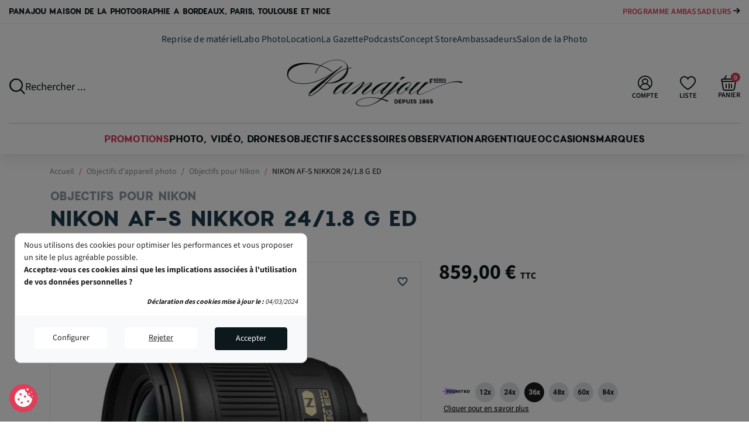

--- FILE ---
content_type: text/html; charset=utf-8
request_url: https://www.panajou.fr/objectifs-pour-nikon/af-s-nikkor-24-18-g-ed_p1459
body_size: 48589
content:
<!doctype html> <html lang="fr">   <head>                   <link rel="preconnect" href="//fonts.gstatic.com/" crossorigin> <link rel="preconnect" href="//ajax.googleapis.com" crossorigin> <meta name='cookiesplus-added' content='true'><script data-keepinline='true' data-cfasync='false'>let cookiesplusCookieValue=null;if(window.cookiesplus_debug){debugger;}for(let cookie of document.cookie.split(';')){let[cookieName,value]=cookie.trim().split('=');if(cookieName==='cookiesplus'){cookiesplusCookieValue=decodeURIComponent(value);break;}}if(cookiesplusCookieValue===null){console.log('%ccookiesplus cookie doesn\'t exist','background: red; color: white');throw new Error('cookiesplus cookie not found');}try{cookiesplusCookieValue=JSON.parse(cookiesplusCookieValue);}catch(e){console.error('Failed to parse cookiesplus cookie value',e);throw new Error('Invalid cookiesplus cookie value');}const defaultConsents={'ad_storage':false,'ad_user_data':false,'ad_personalization':false,'analytics_storage':false,'functionality_storage':false,'personalization_storage':false,'security_storage':false,};Object.keys(defaultConsents).forEach(function(key){window[key]=false;});if(cookiesplusCookieValue&&cookiesplusCookieValue.consents){const cookiesplusConsents=Object.keys(cookiesplusCookieValue.consents).filter(v=>v.startsWith('cookiesplus-finality'));cookiesplusConsents.forEach(function(key){const consent_type=cookiesplusCookieValue.consent_mode?.[key]?.consent_type;if(typeof cookiesplusCookieValue.consents!=='undefined'&&typeof cookiesplusCookieValue.consents[key]!=='undefined'&&cookiesplusCookieValue.consents[key]==='on'&&consent_type){Object.entries(consent_type).forEach(([innerKey,value])=>{if(value){window[innerKey]=true;}});}});}window.dataLayer=window.dataLayer||[];function gtag(){dataLayer.push(arguments);}gtag('consent','default',{'ad_storage':'denied','ad_user_data':'denied','ad_personalization':'denied','analytics_storage':'denied','functionality_storage':'denied','personalization_storage':'denied','security_storage':'denied','wait_for_update':500});gtag('consent','update',{'ad_storage':window.ad_storage?'granted':'denied','ad_user_data':window.ad_user_data?'granted':'denied','ad_personalization':window.ad_personalization?'granted':'denied','analytics_storage':window.analytics_storage?'granted':'denied','functionality_storage':window.functionality_storage?'granted':'denied','personalization_storage':window.personalization_storage?'granted':'denied','security_storage':window.security_storage?'granted':'denied',});if(cookiesplusCookieValue.consent_mode){if(cookiesplusCookieValue.consent_mode['url_passthrough']!==undefined){gtag('set','url_passthrough',cookiesplusCookieValue.consent_mode['url_passthrough']);}if(cookiesplusCookieValue.consent_mode['ads_data_redaction']!==undefined){gtag('set','ads_data_redaction',cookiesplusCookieValue.consent_mode['ads_data_redaction']);}}</script><!-- Google Tag Manager -->
<script>(function(w,d,s,l,i){w[l]=w[l]||[];w[l].push({'gtm.start':
new Date().getTime(),event:'gtm.js'});var f=d.getElementsByTagName(s)[0],
j=d.createElement(s),dl=l!='dataLayer'?'&l='+l:'';j.async=true;j.src=
'https://www.googletagmanager.com/gtm.js?id='+i+dl;f.parentNode.insertBefore(j,f);
})(window,document,'script','dataLayer','GTM-NTPHDRW');</script>
<!-- End Google Tag Manager --><script type="text/javascript">
    WebFontConfig = {
        google: { families: [ 'Noto+Sans:400,700' ] }
    };
    (function() {
        var wf = document.createElement('script');
        wf.src = 'https://ajax.googleapis.com/ajax/libs/webfont/1/webfont.js';
        wf.type = 'text/javascript';
        wf.async = 'true';
        var s = document.getElementsByTagName('script')[0];
        s.parentNode.insertBefore(wf, s);
    })(); </script>       <meta charset="utf-8">       <meta http-equiv="x-ua-compatible" content="ie=edge">        <title>NIKON AF-S NIKKOR 24/1.8 G ED</title>     <meta name="description" content="NIKON AF-S NIKKOR 24/1.8 G ED    Objectif lumineux à focale fixe de 24&amp;nbsp;mm au format&amp;nbsp;FX Avec une ouverture maximale lumineuse de f/1.8, cet objectif ultra grand-angle capture avec une facilité déconcertante des images immersives et dynamiques  ">     <meta name="keywords" content="">                          <link rel="canonical" href="https://www.panajou.fr/objectifs-pour-nikon/af-s-nikkor-24-18-g-ed_p1459">                            <meta property="og:title" content="NIKON AF-S NIKKOR 24/1.8 G ED"/> <meta property="og:description" content="NIKON AF-S NIKKOR 24/1.8 G ED    Objectif lumineux à focale fixe de 24&amp;nbsp;mm au format&amp;nbsp;FX Avec une ouverture maximale lumineuse de f/1.8, cet objectif ultra grand-angle capture avec une facilité déconcertante des images immersives et dynamiques  "/> <meta property="og:type" content="website"/> <meta property="og:url" content="https://www.panajou.fr/objectifs-pour-nikon/af-s-nikkor-24-18-g-ed_p1459"/> <meta property="og:site_name" content="Panajou"/>    <meta property="og:type" content="product"/>             <meta property="og:image" content="https://www.panajou.fr/5508-large_default/af-s-nikkor-24-18-g-ed.jpg"/>           <meta property="og:image" content="https://www.panajou.fr/5509-large_default/af-s-nikkor-24-18-g-ed.jpg"/>           <meta property="og:image" content="https://www.panajou.fr/371-large_default/af-s-nikkor-24-18-g-ed.jpg"/>           <meta property="og:image" content="https://www.panajou.fr/370-large_default/af-s-nikkor-24-18-g-ed.jpg"/>           <meta property="og:image" content="https://www.panajou.fr/372-large_default/af-s-nikkor-24-18-g-ed.jpg"/>         <meta property="og:image:height" content="800"/>     <meta property="og:image:width" content="800"/>          <meta property="product:price:amount" content="859" />     <meta property="product:price:currency" content="EUR" />             <meta property="product:brand" content="Nikon" />     <meta property="og:availability" content="instock" /> <script type="application/ld+json">
{
    "@context" : "http://schema.org",
    "@type" : "Organization",
    "name" : "Panajou",
    "url" : "https://www.panajou.fr/",
    "logo" : {
        "@type":"ImageObject",
        "url":"https://www.panajou.fr/img/logo-1719477798.jpg"
    }
}

</script>  <script type="application/ld+json">
{
    "@context":"http://schema.org",
    "@type":"WebPage",
    "isPartOf": {
        "@type":"WebSite",
        "url":  "https://www.panajou.fr/",
        "name": "Panajou"
    },
    "name": "NIKON AF-S NIKKOR 24/1.8 G ED",
    "url":  "https://www.panajou.fr/objectifs-pour-nikon/af-s-nikkor-24-18-g-ed_p1459"
}


</script>     <script type="application/ld+json">
    {
    "@context": "http://schema.org/",
    "@type": "Product",
    "@id": "https://www.panajou.fr/objectifs-pour-nikon/af-s-nikkor-24-18-g-ed_p1459",
    "name": "NIKON AF-S NIKKOR 24/1.8 G ED",
    "description": "NIKON AF-S NIKKOR 24/1.8 G ED

Objectif lumineux à focale fixe de 24&amp;nbsp;mm au format&amp;nbsp;FX Avec une ouverture maximale lumineuse de f/1.8, cet objectif ultra grand-angle capture avec une facilité déconcertante des images immersives et dynamiques
",
    "category": "Objectifs pour Nikon",
    "image" :"https://www.panajou.fr/5508-home_default/af-s-nikkor-24-18-g-ed.jpg",    "sku": "10497",          "gtin13": "0018208200573",
        "brand": {
        "@type": "Brand",
        "name": "Nikon"
    },                  "offers": {
        "@type": "Offer",
        "priceCurrency": "EUR",
        "name": "NIKON AF-S NIKKOR 24/1.8 G ED",
        "price": "859",
        "url": "https://www.panajou.fr/objectifs-pour-nikon/af-s-nikkor-24-18-g-ed_p1459",
        "priceValidUntil": "2026-02-04",
                "image": ["https://www.panajou.fr/5508-large_default/af-s-nikkor-24-18-g-ed.jpg","https://www.panajou.fr/5509-large_default/af-s-nikkor-24-18-g-ed.jpg","https://www.panajou.fr/371-large_default/af-s-nikkor-24-18-g-ed.jpg","https://www.panajou.fr/370-large_default/af-s-nikkor-24-18-g-ed.jpg","https://www.panajou.fr/372-large_default/af-s-nikkor-24-18-g-ed.jpg"],
                        "gtin13": "0018208200573",
                "sku": "10497",
                        "availability": "https://schema.org/BackOrder",
        "seller": {
            "@type": "Organization",
            "name": "Panajou"
        }
    }
    
}


    </script> <script type="application/ld+json">
    {
    "@context": "https://schema.org",
    "@type": "BreadcrumbList",
    "itemListElement": [
        {
    "@type": "ListItem",
    "position": 1,
    "name": "Accueil",
    "item": "https://www.panajou.fr/"
    },        {
    "@type": "ListItem",
    "position": 2,
    "name": "Objectifs d&#039;appareil photo",
    "item": "https://www.panajou.fr/objectifs-d-appareil-photo_c15"
    },        {
    "@type": "ListItem",
    "position": 3,
    "name": "Objectifs pour Nikon",
    "item": "https://www.panajou.fr/objectifs-pour-nikon_c50"
    },        {
    "@type": "ListItem",
    "position": 4,
    "name": "NIKON AF-S NIKKOR 24/1.8 G ED",
    "item": "https://www.panajou.fr/objectifs-pour-nikon/af-s-nikkor-24-18-g-ed_p1459"
    }    ]
    }
    </script>              <meta name="viewport" content="width=device-width, initial-scale=1">        <link rel="apple-touch-icon" sizes="57x57" href="https://www.panajou.fr/themes/panajou/assets/img/favicons/apple-icon-57x57.png">     <link rel="apple-touch-icon" sizes="60x60" href="https://www.panajou.fr/themes/panajou/assets/img/favicons/apple-icon-60x60.png">     <link rel="apple-touch-icon" sizes="72x72" href="https://www.panajou.fr/themes/panajou/assets/img/favicons/apple-icon-72x72.png">     <link rel="apple-touch-icon" sizes="76x76" href="https://www.panajou.fr/themes/panajou/assets/img/favicons/apple-icon-76x76.png">     <link rel="apple-touch-icon" sizes="114x114" href="https://www.panajou.fr/themes/panajou/assets/img/favicons/apple-icon-114x114.png">     <link rel="apple-touch-icon" sizes="120x120" href="https://www.panajou.fr/themes/panajou/assets/img/favicons/apple-icon-120x120.png">     <link rel="apple-touch-icon" sizes="144x144" href="https://www.panajou.fr/themes/panajou/assets/img/favicons/apple-icon-144x144.png">     <link rel="apple-touch-icon" sizes="152x152" href="https://www.panajou.fr/themes/panajou/assets/img/favicons/apple-icon-152x152.png">     <link rel="apple-touch-icon" sizes="180x180" href="https://www.panajou.fr/themes/panajou/assets/img/favicons/apple-icon-180x180.png">     <link rel="icon" type="image/png" sizes="192x192" href="https://www.panajou.fr/themes/panajou/assets/img/favicons/android-icon-192x192.png">     <link rel="icon" type="image/png" sizes="32x32" href="https://www.panajou.fr/themes/panajou/assets/img/favicons/favicon-32x32.png">     <link rel="icon" type="image/png" sizes="96x96" href="https://www.panajou.fr/themes/panajou/assets/img/favicons/favicon-96x96.png">     <link rel="icon" type="image/png" sizes="16x16" href="https://www.panajou.fr/themes/panajou/assets/img/favicons/favicon-16x16.png">     <link rel="manifest" href="https://www.panajou.fr/themes/panajou/assets/img/favicons/manifest.json">     <meta name="msapplication-TileColor" content="#ffffff">     <meta name="msapplication-TileImage" content="/ms-icon-144x144.png">     <meta name="theme-color" content="#ffffff">                	    <script type="text/javascript">
        var ASSearchUrl = "https:\/\/www.panajou.fr\/module\/pm_advancedsearch4\/advancedsearch4";
        var C_P_CMS_PAGE = 0;
        var C_P_CONSENT_DOWNLOAD = "https:\/\/www.panajou.fr\/module\/cookiesplus\/front";
        var C_P_COOKIE_CONFIG = {"1":{"cookies":[{"name":"cookiesplus"},{"name":"PrestaShop-#"},{"name":"rc::a"},{"name":"rc::c"}]},"3":{"script":"<script>gtag('consent', 'update', {'analytics_storage': 'granted'});<\/script>","script_not":"<script>gtag('consent', 'update', {'analytics_storage': 'denied'});<\/script>","cookies":[{"name":"collect"},{"name":"r\/collect"},{"name":"_ga"},{"name":"_gat"},{"name":"_gat_gtag_UA_*"},{"name":"_gd#"},{"name":"_gid"}],"consent_type":"analytics_storage","firingEvent":""},"4":{"script":"<script>gtag('consent', 'update', {'ad_user_data': 'granted','ad_personalization': 'granted','ad_storage': 'granted'});<\/script>","script_not":"<script>gtag('consent', 'update', {'ad_user_data': 'denied','ad_personalization': 'denied','ad_storage': 'denied'});<\/script>","cookies":[{"name":"ads\/ga-audiences"},{"name":"fr"},{"name":"NID"},{"name":"tr"},{"name":"_fbp"}],"consent_type":"ad_storage","firingEvent":""}};
        var C_P_COOKIE_VALUE = "{}";
        var C_P_DATE = "2026-01-20 21:40:55";
        var C_P_DISPLAY_AGAIN = 0;
        var C_P_DOMAIN = ".panajou.fr";
        var C_P_EXPIRY = 365;
        var C_P_FINALITIES_COUNT = 3;
        var C_P_NOT_AVAILABLE_OUTSIDE_EU = 1;
        var C_P_OVERLAY = "1";
        var C_P_OVERLAY_OPACITY = "0.5";
        var C_P_REFRESH = 0;
        var Chronopost = {"ajax_endpoint":"https:\/\/www.panajou.fr\/module\/chronopost\/ajax?ajax=1"};
        var PS_COOKIE_SAMESITE = "Lax";
        var PS_COOKIE_SECURE = 1;
        var WPF_GOOGLE_RECAPTCHA_SITE_KEY_V3 = "6LdzX0gaAAAAANcwFAttR8Jmg6622dH2gaDIyrgh";
        var as4_orderBySalesAsc = "Meilleures ventes en dernier";
        var as4_orderBySalesDesc = "Meilleures ventes en premier";
        var blockwishlistController = "https:\/\/www.panajou.fr\/module\/blockwishlist\/action";
        var btPixel = {"btnAddToWishlist":"button.wishlist-button-add","tagContent":{"sPixel":"352837471000614","aDynTags":{"content_type":{"label":"content_type","value":"product"},"content_ids":{"label":"content_ids","value":"['FR1459']"},"value":{"label":"value","value":859},"currency":{"label":"currency","value":"EUR"},"content_name":{"label":"content_name","value":"NIKON AF-S NIKKOR 24\/1.8 G ED"},"content_category":{"label":"content_category","value":"Objectifs pour Nikon"}},"sCR":"\n","aTrackingType":{"label":"tracking_type","value":"ViewContent"},"sJsObjName":"oPixelFacebook"},"tagContentApi":"{\"sPixel\":\"352837471000614\",\"aDynTags\":{\"content_type\":{\"label\":\"content_type\",\"value\":\"product\"},\"content_ids\":{\"label\":\"content_ids\",\"value\":\"['FR1459']\"},\"value\":{\"label\":\"value\",\"value\":859},\"currency\":{\"label\":\"currency\",\"value\":\"EUR\"},\"content_name\":{\"label\":\"content_name\",\"value\":\"NIKON AF-S NIKKOR 24\\\/1.8 G ED\"},\"content_category\":{\"label\":\"content_category\",\"value\":\"Objectifs pour Nikon\"}},\"sCR\":\"\\n\",\"aTrackingType\":{\"label\":\"tracking_type\",\"value\":\"ViewContent\"},\"sJsObjName\":\"oPixelFacebook\"}","tagContentApiCheck":"e78d083eb2ea7e7b304703bcce273e72","ApiToken":"7220fac7229f3b0d047ff0af9c668286","pixel_id":"352837471000614","activate_pixel":"1","bUseConsent":"0","iConsentConsentLvl":0,"bConsentHtmlElement":"","bConsentHtmlElementSecond":"","bUseAxeption":"0","token":"7f4b206c6b8ce3e9b42f2c1d1c2cb191","ajaxUrl":"https:\/\/www.panajou.fr\/module\/facebookproductad\/ajax","external_id":0,"useAdvancedMatching":true,"advancedMatchingData":false,"eventId":"0","fbdaSeparator":"v","pixelCurrency":"EUR","comboExport":"0","prefix":"","prefixLang":"FR","useConversionApi":"1","useApiForPageView":"1","currentPage":"product","id_order":false,"id_product_attribute":false};
        var cartId = -1;
        var checkoutPaymentStepUrl = "https:\/\/www.panajou.fr\/commande?step=3";
        var cookiesplus_js_hookDisplayHeader_137_7d62741f7e = "{\"divName\":\"hookDisplayHeader_137_7d62741f7e\",\"id_module\":\"137\",\"finalities\":\"3,4\",\"script\":\"\\\"\\\"\",\"js\":\"[]\",\"css\":\"[]\"}";
        var cookiesplus_js_hookDisplayHeader_71_f9000a2d47 = "{\"divName\":\"hookDisplayHeader_71_f9000a2d47\",\"id_module\":\"71\",\"finalities\":\"4\",\"script\":\"null\",\"js\":\"[]\",\"css\":\"[]\"}";
        var delay_search = "500";
        var free_text = "Gratuit";
        var order_button_content = "Cr\u00e9er un devis";
        var prestashop = {"cart":{"products":[],"totals":{"total":{"type":"total","label":"Total","amount":0,"value":"0,00\u00a0\u20ac"},"total_including_tax":{"type":"total","label":"Total TTC","amount":0,"value":"0,00\u00a0\u20ac"},"total_excluding_tax":{"type":"total","label":"Total HT :","amount":0,"value":"0,00\u00a0\u20ac"}},"subtotals":{"products":{"type":"products","label":"Sous-total","amount":0,"value":"0,00\u00a0\u20ac"},"discounts":null,"shipping":{"type":"shipping","label":"Livraison","amount":0,"value":""},"tax":null},"products_count":0,"summary_string":"0 articles","vouchers":{"allowed":1,"added":[]},"discounts":[],"minimalPurchase":0,"minimalPurchaseRequired":""},"currency":{"id":1,"name":"Euro","iso_code":"EUR","iso_code_num":"978","sign":"\u20ac"},"customer":{"lastname":null,"firstname":null,"email":null,"birthday":null,"newsletter":null,"newsletter_date_add":null,"optin":null,"website":null,"company":null,"siret":null,"ape":null,"is_logged":false,"gender":{"type":null,"name":null},"addresses":[]},"language":{"name":"Fran\u00e7ais (French)","iso_code":"fr","locale":"fr-FR","language_code":"fr","is_rtl":"0","date_format_lite":"d\/m\/Y","date_format_full":"d\/m\/Y H:i:s","id":1},"page":{"title":"","canonical":"https:\/\/www.panajou.fr\/objectifs-pour-nikon\/af-s-nikkor-24-18-g-ed_p1459","meta":{"title":"NIKON AF-S NIKKOR 24\/1.8 G ED","description":"NIKON AF-S NIKKOR 24\/1.8 G ED\r\n\r\nObjectif lumineux \u00e0 focale fixe de 24&nbsp;mm au format&nbsp;FX Avec une ouverture maximale lumineuse de f\/1.8, cet objectif ultra grand-angle capture avec une facilit\u00e9 d\u00e9concertante des images immersives et dynamiques\r\n","keywords":"","robots":"index"},"page_name":"product","body_classes":{"lang-fr":true,"lang-rtl":false,"country-FR":true,"currency-EUR":true,"layout-full-width":true,"page-product":true,"tax-display-enabled":true,"product-id-1459":true,"product-NIKON AF-S NIKKOR 24\/1.8 G ED":true,"product-id-category-50":true,"product-id-manufacturer-2":true,"product-id-supplier-0":true,"product-available-for-order":true},"admin_notifications":[]},"shop":{"name":"Panajou","logo":"https:\/\/www.panajou.fr\/img\/logo-1719477798.jpg","stores_icon":"https:\/\/www.panajou.fr\/img\/logo_stores.png","favicon":"https:\/\/www.panajou.fr\/img\/favicon.ico"},"urls":{"base_url":"https:\/\/www.panajou.fr\/","current_url":"https:\/\/www.panajou.fr\/objectifs-pour-nikon\/af-s-nikkor-24-18-g-ed_p1459","shop_domain_url":"https:\/\/www.panajou.fr","img_ps_url":"https:\/\/www.panajou.fr\/img\/","img_cat_url":"https:\/\/www.panajou.fr\/img\/c\/","img_lang_url":"https:\/\/www.panajou.fr\/img\/l\/","img_prod_url":"https:\/\/www.panajou.fr\/img\/p\/","img_manu_url":"https:\/\/www.panajou.fr\/img\/m\/","img_sup_url":"https:\/\/www.panajou.fr\/img\/su\/","img_ship_url":"https:\/\/www.panajou.fr\/img\/s\/","img_store_url":"https:\/\/www.panajou.fr\/img\/st\/","img_col_url":"https:\/\/www.panajou.fr\/img\/co\/","img_url":"https:\/\/www.panajou.fr\/themes\/panajou\/assets\/img\/","css_url":"https:\/\/www.panajou.fr\/themes\/panajou\/assets\/css\/","js_url":"https:\/\/www.panajou.fr\/themes\/panajou\/assets\/js\/","pic_url":"https:\/\/www.panajou.fr\/upload\/","pages":{"address":"https:\/\/www.panajou.fr\/adresse","addresses":"https:\/\/www.panajou.fr\/adresses","authentication":"https:\/\/www.panajou.fr\/connexion","cart":"https:\/\/www.panajou.fr\/panier","category":"https:\/\/www.panajou.fr\/index.php?controller=category","cms":"https:\/\/www.panajou.fr\/index.php?controller=cms","contact":"https:\/\/www.panajou.fr\/nous-contacter","discount":"https:\/\/www.panajou.fr\/reduction","guest_tracking":"https:\/\/www.panajou.fr\/suivi-commande-invite","history":"https:\/\/www.panajou.fr\/historique-commandes","identity":"https:\/\/www.panajou.fr\/identite","index":"https:\/\/www.panajou.fr\/","my_account":"https:\/\/www.panajou.fr\/mon-compte","order_confirmation":"https:\/\/www.panajou.fr\/confirmation-commande","order_detail":"https:\/\/www.panajou.fr\/index.php?controller=order-detail","order_follow":"https:\/\/www.panajou.fr\/suivi-commande","order":"https:\/\/www.panajou.fr\/commande","order_return":"https:\/\/www.panajou.fr\/index.php?controller=order-return","order_slip":"https:\/\/www.panajou.fr\/avoirs","pagenotfound":"https:\/\/www.panajou.fr\/page-introuvable","password":"https:\/\/www.panajou.fr\/recuperation-mot-de-passe","pdf_invoice":"https:\/\/www.panajou.fr\/index.php?controller=pdf-invoice","pdf_order_return":"https:\/\/www.panajou.fr\/index.php?controller=pdf-order-return","pdf_order_slip":"https:\/\/www.panajou.fr\/index.php?controller=pdf-order-slip","prices_drop":"https:\/\/www.panajou.fr\/promotions","product":"https:\/\/www.panajou.fr\/index.php?controller=product","search":"https:\/\/www.panajou.fr\/recherche","sitemap":"https:\/\/www.panajou.fr\/plan-site","stores":"https:\/\/www.panajou.fr\/magasins","supplier":"https:\/\/www.panajou.fr\/fournisseur","register":"https:\/\/www.panajou.fr\/connexion?create_account=1","order_login":"https:\/\/www.panajou.fr\/commande?login=1"},"alternative_langs":[],"theme_assets":"\/themes\/panajou\/assets\/","actions":{"logout":"https:\/\/www.panajou.fr\/?mylogout="},"no_picture_image":{"bySize":{"small_default":{"url":"https:\/\/www.panajou.fr\/img\/p\/fr-default-small_default.jpg","width":98,"height":98},"cart_default":{"url":"https:\/\/www.panajou.fr\/img\/p\/fr-default-cart_default.jpg","width":125,"height":125},"pdt_180":{"url":"https:\/\/www.panajou.fr\/img\/p\/fr-default-pdt_180.jpg","width":180,"height":180},"home_default":{"url":"https:\/\/www.panajou.fr\/img\/p\/fr-default-home_default.jpg","width":250,"height":250},"pdt_300":{"url":"https:\/\/www.panajou.fr\/img\/p\/fr-default-pdt_300.jpg","width":300,"height":300},"pdt_360":{"url":"https:\/\/www.panajou.fr\/img\/p\/fr-default-pdt_360.jpg","width":360,"height":360},"medium_default":{"url":"https:\/\/www.panajou.fr\/img\/p\/fr-default-medium_default.jpg","width":452,"height":452},"pdt_540":{"url":"https:\/\/www.panajou.fr\/img\/p\/fr-default-pdt_540.jpg","width":540,"height":540},"large_default":{"url":"https:\/\/www.panajou.fr\/img\/p\/fr-default-large_default.jpg","width":800,"height":800}},"small":{"url":"https:\/\/www.panajou.fr\/img\/p\/fr-default-small_default.jpg","width":98,"height":98},"medium":{"url":"https:\/\/www.panajou.fr\/img\/p\/fr-default-pdt_300.jpg","width":300,"height":300},"large":{"url":"https:\/\/www.panajou.fr\/img\/p\/fr-default-large_default.jpg","width":800,"height":800},"legend":""}},"configuration":{"display_taxes_label":true,"display_prices_tax_incl":true,"is_catalog":false,"show_prices":true,"opt_in":{"partner":false},"quantity_discount":{"type":"discount","label":"Remise sur prix unitaire"},"voucher_enabled":1,"return_enabled":1},"field_required":[],"breadcrumb":{"links":[{"title":"Accueil","url":"https:\/\/www.panajou.fr\/"},{"title":"Objectifs d'appareil photo","url":"https:\/\/www.panajou.fr\/objectifs-d-appareil-photo_c15"},{"title":"Objectifs pour Nikon","url":"https:\/\/www.panajou.fr\/objectifs-pour-nikon_c50"},{"title":"NIKON AF-S NIKKOR 24\/1.8 G ED","url":"https:\/\/www.panajou.fr\/objectifs-pour-nikon\/af-s-nikkor-24-18-g-ed_p1459"}],"count":4},"link":{"protocol_link":"https:\/\/","protocol_content":"https:\/\/"},"time":1768941655,"static_token":"7f4b206c6b8ce3e9b42f2c1d1c2cb191","token":"bb51a6db0e5d66a2433c48289f2ff1fc","debug":false};
        var productcomments = false;
        var productsAlreadyTagged = [];
        var psemailsubscription_subscription = "https:\/\/www.panajou.fr\/module\/ps_emailsubscription\/subscription";
        var removeFromWishlistUrl = "https:\/\/www.panajou.fr\/module\/blockwishlist\/action?action=deleteProductFromWishlist";
        var search_url = "https:\/\/www.panajou.fr\/resultats-recherche-photos-videos";
        var wishlistAddProductToCartUrl = "https:\/\/www.panajou.fr\/module\/blockwishlist\/action?action=addProductToCart";
        var wishlistUrl = "https:\/\/www.panajou.fr\/module\/blockwishlist\/view";
        var younitedpay = {"url_product":"https:\/\/www.panajou.fr\/module\/younitedpay\/product","hook_product":"displayProductPriceBlock","type":"product","id_product":1459};
      </script> <link rel="stylesheet" href="https://cdn.jsdelivr.net/npm/@alma/widgets@4.x.x/dist/widgets.min.css" media="all"> 		<link rel="stylesheet" href="https://www.panajou.fr/themes/panajou/assets/cache/theme-81d09d540.css" media="all"> 	 		<style id="elementor-frontend"> 	.elementor-section.elementor-section-boxed > .elementor-container{max-width:1140px;}.elementor-widget:not(:last-child){margin-bottom:20px;} 	</style> 	 	<script src="https://www.google.com/recaptcha/api.js?render=6LdzX0gaAAAAANcwFAttR8Jmg6622dH2gaDIyrgh" ></script>   	<script>
			var ceFrontendConfig = {"environmentMode":{"edit":false,"wpPreview":false},"is_rtl":false,"breakpoints":{"xs":0,"sm":480,"md":768,"lg":1025,"xl":1440,"xxl":1600},"version":"2.10.1","urls":{"assets":"\/modules\/creativeelements\/views\/"},"productQuickView":0,"settings":{"page":[],"general":{"elementor_global_image_lightbox":"1","elementor_lightbox_enable_counter":"yes","elementor_lightbox_enable_fullscreen":"yes","elementor_lightbox_enable_zoom":"yes","elementor_lightbox_title_src":"title","elementor_lightbox_description_src":"caption"},"editorPreferences":[]},"post":{"id":"1459030101","title":"NIKON%20AF-S%20NIKKOR%2024%2F1.8%20G%20ED","excerpt":""}};
		</script>        <link rel="preload" href="/modules/creativeelements/views/lib/ceicons/fonts/ceicons.woff2?8goggd" as="font" type="font/woff2" crossorigin>                  <script>
    // Define dataLayer and the gtag function.
    window.dataLayer = window.dataLayer || [];
    function gtag(){dataLayer.push(arguments);}

    // Set default consent to 'denied' as a placeholder
    // Determine actual values based on your own requirements
    gtag('consent', 'default', {
      'ad_storage': 'denied',
      'ad_user_data': 'denied',
      'ad_personalization': 'denied',
      'analytics_storage': 'denied'
    });
    </script>      <!-- Google tag for Adwords (gtag.js) -->     <script async src="https://www.googletagmanager.com/gtag/js?id=AW-776579647"></script>     <script> window.dataLayer = window.dataLayer || [];
      function gtag(){dataLayer.push(arguments);}
      gtag('js', new Date());
      gtag('consent', 'default', {
          'ad_storage': 'denied',
          'ad_user_data': 'denied',
          'ad_personalization': 'denied',
          'analytics_storage': 'denied'
      });
      gtag('config', 'AW-776579647', {'allow_enhanced_conversions':true, 'anonymize_ip': true});
    </script>             <style>div#cookiesplus-modal,#cookiesplus-modal>div,#cookiesplus-modal p{background-color:#fff !important}#cookiesplus-modal button.cookiesplus-accept,#cookiesplus-modal button.cookiesplus-accept-encourage{background-color:#1f3a4e}#cookiesplus-modal button.cookiesplus-accept,#cookiesplus-modal button.cookiesplus-accept-encourage{border:1px solid #1f3a4e}#cookiesplus-modal button.cookiesplus-accept,#cookiesplus-modal button.cookiesplus-accept-encourage{color:#fff}#cookiesplus-modal button.cookiesplus-accept,#cookiesplus-modal button.cookiesplus-accept-encourage{font-size:16px}#cookiesplus-modal button.cookiesplus-more-information{background-color:#fff}#cookiesplus-modal button.cookiesplus-more-information{border:1px solid #fff}#cookiesplus-modal button.cookiesplus-more-information{color:#7a7a7a}#cookiesplus-modal button.cookiesplus-more-information{font-size:16px}#cookiesplus-modal button.cookiesplus-reject,#cookiesplus-modal button.cookiesplus-reject-encourage{background-color:#fff}#cookiesplus-modal button.cookiesplus-reject,#cookiesplus-modal button.cookiesplus-reject-encourage{border:1px solid #fff}#cookiesplus-modal button.cookiesplus-reject,#cookiesplus-modal button.cookiesplus-reject-encourage{color:#7a7a7a}#cookiesplus-modal button.cookiesplus-reject,#cookiesplus-modal button.cookiesplus-reject-encourage{font-size:16px}#cookiesplus-modal button.cookiesplus-save:not([disabled]){background-color:#fff}#cookiesplus-modal button.cookiesplus-save:not([disabled]){border:1px solid #7a7a7a}#cookiesplus-modal button.cookiesplus-save:not([disabled]){color:#7a7a7a}#cookiesplus-modal button.cookiesplus-save{font-size:16px}#cookiesplus-tab{bottom:0;left:0;background-color:#1f3a4e;color:#fff}</style>    <script type="text/javascript">
var unlike_text ="Unliké ce post";
var like_text ="Comme ce poste";
var baseAdminDir ='//';
var ybc_blog_product_category ='0';
var ybc_blog_polls_g_recaptcha = false;
</script>       <script type="text/javascript">
        var minChars ='2';
        var main_color='#2fb5d2';
        var text_color='#ffffff';
    </script>     <script type="text/javascript">
        var YBC_BLOCKSEARCH_OVERLAY ='1';
        var YBC_BLOCKSEARCH_SEARCH_SUGGESTION ='0';
    </script>   <script async src="https://www.googletagmanager.com/gtag/js?id=G-C4R7SC2TTN"></script>   <script>
    window.dataLayer = window.dataLayer || [];
    function gtag(){dataLayer.push(arguments);}
    gtag('js', new Date());
    gtag(
      'config',
      'G-C4R7SC2TTN',
      {
        'debug_mode':false
        , 'anonymize_ip': true                      }
    );
  </script>   <script type="text/javascript">
          document.addEventListener('DOMContentLoaded', function() {
        $('article[data-id-product="39678"] a.quick-view').on(
                "click",
                function() {
                    gtag("event", "select_item", {"send_to":"G-C4R7SC2TTN","items":{"item_id":39678,"item_name":"Nikon ZR – Caméra cinéma plein format 6K RAW RED Color Science","quantity":1,"price":2349,"currency":"EUR","index":0,"item_brand":"Nikon","item_category":"cameras-pro-amp-camescopes","item_list_id":"product","item_variant":""}})
                });$('article[data-id-product="44045"] a.quick-view').on(
                "click",
                function() {
                    gtag("event", "select_item", {"send_to":"G-C4R7SC2TTN","items":{"item_id":44045,"item_name":"Antigravity A1 Standard – Drone 360° 8K + Vision Goggles","quantity":1,"price":1399,"currency":"EUR","index":1,"item_brand":"Antigravity","item_category":"drones-avec-camera","item_list_id":"product","item_variant":""}})
                });$('article[data-id-product="44350"] a.quick-view').on(
                "click",
                function() {
                    gtag("event", "select_item", {"send_to":"G-C4R7SC2TTN","items":{"item_id":44350,"item_name":"Ricoh GR IV HDF – Compact expert APS-C 28mm f\/2.8 filtre HDF","quantity":1,"price":1449.9,"currency":"EUR","index":2,"item_brand":"Ricoh","item_category":"compacts-expert","item_list_id":"product","item_variant":""}})
                });$('article[data-id-product="44810"] a.quick-view').on(
                "click",
                function() {
                    gtag("event", "select_item", {"send_to":"G-C4R7SC2TTN","items":{"item_id":44810,"item_name":"Nikon NIKKOR Z 24-105mm f\/4-7.1 – Zoom polyvalent plein format","quantity":1,"price":599,"currency":"EUR","index":3,"item_brand":"Nikon","item_category":"objectifs-pour-nikon","item_list_id":"product","item_variant":""}})
                });$('article[data-id-product="44987"] a.quick-view').on(
                "click",
                function() {
                    gtag("event", "select_item", {"send_to":"G-C4R7SC2TTN","items":{"item_id":44987,"item_name":"Godox Witstro AD800Pro Flash autonome 800Ws Bowens TTL HSS","quantity":1,"price":1199,"currency":"EUR","index":4,"item_brand":"GODOX","item_category":"flashs-autonome","item_list_id":"product","item_variant":""}})
                });$('article[data-id-product="45020"] a.quick-view').on(
                "click",
                function() {
                    gtag("event", "select_item", {"send_to":"G-C4R7SC2TTN","items":{"item_id":45020,"item_name":"Fujifilm Instax Mini Evo Cinema – Appareil Photo Instantané Hybride","quantity":1,"price":379,"currency":"EUR","index":5,"item_brand":"Fujifilm","item_category":"appareils-photo-instantanes","item_list_id":"product","item_variant":""}})
                });
      });
    </script> <!-- START OF DOOFINDER ADD TO CART SCRIPT -->   <script>
    let item_link;
    document.addEventListener('doofinder.cart.add', function(event) {

      item_link = event.detail.link;

      const checkIfCartItemHasVariation = (cartObject) => {
        return (cartObject.item_id === cartObject.grouping_id) ? false : true;
      }

      /**
      * Returns only ID from string
      */
      const sanitizeVariationID = (variationID) => {
        return variationID.replace(/\D/g, "")
      }

      doofinderManageCart({
        cartURL          : "https://www.panajou.fr/panier",  //required for prestashop 1.7, in previous versions it will be empty.
        cartToken        : "7f4b206c6b8ce3e9b42f2c1d1c2cb191",
        productID        : checkIfCartItemHasVariation(event.detail) ? event.detail.grouping_id : event.detail.item_id,
        customizationID  : checkIfCartItemHasVariation(event.detail) ? sanitizeVariationID(event.detail.item_id) : 0,   // If there are no combinations, the value will be 0
        quantity         : event.detail.amount,
        statusPromise    : event.detail.statusPromise,
        itemLink         : event.detail.link,
        group_id         : event.detail.group_id
      });
    });
  </script>   <!-- END OF DOOFINDER ADD TO CART SCRIPT -->    <!-- START OF DOOFINDER INTEGRATIONS SUPPORT -->   <script data-keepinline>
    var dfKvCustomerEmail;
    if ('undefined' !== typeof klCustomer && "" !== klCustomer.email) {
      dfKvCustomerEmail = klCustomer.email;
    }
  </script>   <!-- END OF DOOFINDER INTEGRATIONS SUPPORT -->    <!-- START OF DOOFINDER UNIQUE SCRIPT -->   <script data-keepinline>
    
    (function(w, k) {w[k] = window[k] || function () { (window[k].q = window[k].q || []).push(arguments) }})(window, "doofinderApp")
    

    // Custom personalization:
    doofinderApp("config", "language", "fr");
    doofinderApp("config", "currency", "EUR");
      </script>   <script src="https://eu1-config.doofinder.com/2.x/497ed9f3-47ae-41af-af03-e16c70cb8cd7.js" async></script>   <!-- END OF DOOFINDER UNIQUE SCRIPT --><script type="text/javascript">
var IPS_BLOCATION_F = false;
var _IPS_BLOCATION = false;
var _IPS_DECLINAISON = false;
var _IPS_TRANSLATE_NO_RESERVATION_ = "Vous n'avez aucune r\u00e9servation.";
var _IPS_TRANSLATE_FIELDS_DATE_DURATION_ = "Les dates ne sont pas coh\u00e9rentes.";
var _IPS_TRANSLATE_DURATION_INVALID_ = "La dur\u00e9e n'est pas reconnue.";
var _IPS_TRANSLATE_FIELDS_DATE_ = "Les champs dates doivent \u00eatre remplis.";
var _IPS_TRANSLATE_NO_ERRORS_ = "Aucune erreur...";
var _IPS_PATH_MOD_ = "\/modules\/ipslocationadvanced\/";
var _IPS_SYMBOLE_MONNAIE_ = "\u20ac";
var _IPS_CONF_DISPO_ = 1;
var _IPS_STARTDATE_SEARCH_ = 0;
var _IPS_ENDDATE_SEARCH_ = 0;
var _IPS_ATTRIBUT_SEARCH_ = 0;
var _IPS_ID_CUSTOMER_ = 0;
var _IPS_ID_GUEST_ = 0;
var _IPS_DEF_LANG_ = 1;
var _IPS_FORMAT_DATE_ = "dd\/mm\/yy";
</script>          </head>  <body id="product" class="lang-fr country-fr currency-eur layout-full-width page-product tax-display-enabled product-id-1459 product-nikon-af-s-nikkor-24-1-8-g-ed product-id-category-50 product-id-manufacturer-2 product-id-supplier-0 product-available-for-order ce-kit-17 elementor-page elementor-page-1459030101">       <!-- Google Tag Manager (noscript) -->  <noscript><iframe src="https://www.googletagmanager.com/ns.html?id=GTM-NTPHDRW"  height="0" width="0" style="display:none;visibility:hidden"></iframe></noscript>  <!-- End Google Tag Manager (noscript) -->   <main class="active-filter">                         <header id="header" class="l-header">                                      	      <div class="header-banner">              </div>       <div class="header-nav u-bor-bot">         <div class="header__container container">             <div class="u-a-i-c d--flex-between visible--desktop justify-content-center justify-content-lg-between flex-wrap">                 <div class="small d-flex align-items-center">                                             <span>PANAJOU  MAISON DE LA PHOTOGRAPHIE A BORDEAUX, PARIS, TOULOUSE ET NICE</span>                                     </div>                 <div class="header-nav__right">                     <div  id="alert-offers">    <a href="https://www.panajou.fr/team-ambassadeurs-panajou_i48" class="visible">PROGRAMME AMBASSADEURS</a>    <a href="https://www.panajou.fr/moyens-de-paiement_i25">PAYER VOTRE MATÉRIEL JUSQU'EN 84 FOIS</a>  <a href="https://www.panajou.fr/promotions_i29">TOUTES LES PROMOTIONS EN COURS</a>  <a href="https://www.panajou.fr/salon-de-la-photo-2024_i30">INVITATION GRATUITE AU SALON DE LA PHOTO 2024</a> </div>                 </div>             </div>         </div>     </div>  <div id="list-links-header">    <a href="/reprise-materiel-photo-video_i10">Reprise de matériel</a>  <a href="/labo-photo-panajou_i7">Labo Photo</a>  <a href="/locations_c39">Location</a>  <a class="d-none" href="/actualites">Conciergerie</a>  <a class="d-none" href="/actualites">Formations</a>  <a href="/actualites">La Gazette </a>  <a href="/actualites/categorie/podcasts.html">Podcasts</a>  <a href="/le-concept-store-par-panajou_i31">Concept Store</a>  <a href="/team-ambassadeurs-panajou_i48">Ambassadeurs</a>  <a href="/salon-de-la-photo-2025_i30">Salon de la Photo</a>  </div>      <style>  .ets_mm_megamenu .mm_columns_ul, .layout_layout1.ets_mm_megamenu .mm_columns_ul {        animation: none !important;  }  </style>       <div class="container header-top d--flex-between u-sa-i-c">         <div class="header__search pl-0">             <button class="btn" id="menu-search" >                 <i class="icon-search"></i>                 <span class="d-none d-lg-inline">Rechercher ...</span>             </button>         </div>         <a href="https://www.panajou.fr/" class="header__logo logo col-3 p-0 text-center">             <img class="logo img-fluid" src="https://www.panajou.fr/img/logo-1719477798.webp" alt="Panajou">         </a>         <div class="header__right header-top__col">             <a class="wishlist u-link-body visible--desktop"                href="//www.panajou.fr/module/blockwishlist/lists"                title="Wishlist" rel="nofollow">                 <span><i class="material-icons icon-like"></i></span>                 <span class="visible--desktop blockcart__label">Liste</span>             </a>             <div class="user-info header__rightitem">       <a       href="https://www.panajou.fr/mon-compte"       class="u-link-body"       title="Identifiez-vous"       rel="nofollow"     >       <span><i class="icon-user"></i></span>       <span class="visible--desktop">Compte</span>      </a>   </div><div>   <div class="blockcart cart-preview header__rightitem inactive" data-refresh-url="//www.panajou.fr/module/ps_shoppingcart/ajax">     <div class="shopping-cart">               <span class="d-block">             <i class="icon-panier_panajou"></i>         </span>             <span class="visible--desktop blockcart__label">Panier</span>              <span class="cart-products-count small blockcart__count">0</span>           </div>   </div> </div>         </div>           <button class="btn d-lg-none" id="menu-icon" data-toggle="modal" data-target="#mobile_top_menu_wrapper">             <i class="icon-menu"></i>         </button>         <div class="container header-top-level2 d-none d-lg-block">                 <div class="ets_mm_megamenu          layout_layout1           show_icon_in_mobile                     transition_fade            transition_floating                    sticky_disabled                    ets-dir-ltr        hook-default        single_layout         disable_sticky_mobile          hover"         data-bggray="bg_gray"         >         <div class="ets_mm_megamenu_content">             <div class="container">                 <div class="ets_mm_megamenu_content_content">                     <div class="ybc-menu-toggle ybc-menu-btn closed">                         <span class="ybc-menu-button-toggle_icon">                             <i class="icon-bar"></i>                             <i class="icon-bar"></i>                             <i class="icon-bar"></i>                         </span>                         Menu                     </div>                     <ul class="mm_menus_ul">         <li class="close_menu">             <div class="pull-left">                 <span class="mm_menus_back">                     <i class="icon-bar"></i>                     <i class="icon-bar"></i>                     <i class="icon-bar"></i>                 </span>                 Menu             </div>             <div class="pull-right">                 <span class="mm_menus_back_icon"></span>                 Retour             </div>         </li>                     <li class="mm_menus_li menu_special mm_sub_align_full hover"                 >                 <a class="ets_mm_url"                         href="https://www.panajou.fr/promotions_i29"                         style="font-size:16px;">                     <span class="mm_menu_content_title">                                                 PROMOTIONS                                                                     </span>                 </a>                                                                                                     </li>                     <li class="mm_menus_li bg-contain text-center mm_sub_align_full mm_has_sub hover"                 >                 <a class="ets_mm_url"                         href="https://www.panajou.fr/appareils-photo-cameras-et-drones_c14"                         style="font-size:16px;">                     <span class="mm_menu_content_title">                                                 Photo, Vidéo, Drones                         <span class="mm_arrow"></span>                                            </span>                 </a>                                                     <span class="arrow closed"></span>                                            <ul class="mm_columns_ul"                             style=" width:100%; font-size:14px;">                                                             <li class="mm_columns_li column_size_4  mm_has_sub">                                                                             <ul class="mm_blocks_ul">                                                                                             <li data-id-block="401" class="mm_blocks_li">                                                     <div class="ets_mm_block mm_block_type_html mm_hide_title">         <span class="h4"  style="font-size:16px">Appareils Photo, Caméras &amp; Drones</span>         <div class="ets_mm_block_content">                                     <p class="title-menu mb-0">Appareils Photo, Caméras & Drones</p>                     </div>     </div>     <div class="clearfix"></div>                                                 </li>                                                                                             <li data-id-block="402" class="mm_blocks_li">                                                     <div class="ets_mm_block mm_block_type_html mm_hide_title">         <span class="h4"  style="font-size:16px">Appareils photo</span>         <div class="ets_mm_block_content">                                     <a class="h5 my-0" href="/appareil-photo_c1005"><i class="icon-appareil-photo"></i>Appareils photo</a>                     </div>     </div>     <div class="clearfix"></div>                                                 </li>                                                                                             <li data-id-block="403" class="mm_blocks_li">                                                     <div class="ets_mm_block mm_block_type_category mm_hide_title">         <span class="h4"  style="font-size:16px">Appareils photo &amp; Vidéo</span>         <div class="ets_mm_block_content">                                     <ul class="ets_mm_categories">                     <li >                 <a class="ets_mm_url" href="https://www.panajou.fr/appareils-photo-hybrides_c44">Appareils photo hybrides</a>                             </li>                     <li >                 <a class="ets_mm_url" href="https://www.panajou.fr/appareils-photo-numeriques-reflex_c1044">Appareils photo numériques Reflex</a>                             </li>                     <li class="has-sub">                 <a class="ets_mm_url" href="https://www.panajou.fr/appareils-photo-numeriques-compacts-bridges_c47">Appareils photo numériques Compacts &amp; Bridges</a>                                     <span class="arrow closed"></span>                     <ul class="ets_mm_categories">                     <li >                 <a class="ets_mm_url" href="https://www.panajou.fr/compacts_c1090">Compacts</a>                             </li>                     <li >                 <a class="ets_mm_url" href="https://www.panajou.fr/bridges_c1091">Bridges</a>                             </li>                     <li >                 <a class="ets_mm_url" href="https://www.panajou.fr/compacts-etanches_c1092">Compacts étanches</a>                             </li>                     <li >                 <a class="ets_mm_url" href="https://www.panajou.fr/compacts-expert_c1093">Compacts expert</a>                             </li>             </ul>                             </li>                     <li >                 <a class="ets_mm_url" href="https://www.panajou.fr/appareils-photo-moyen-format_c271">Appareils photo moyen format</a>                             </li>                     <li >                 <a class="ets_mm_url" href="https://www.panajou.fr/appareils-photo-telemetriques_c48">Appareils photo télémétriques</a>                             </li>                     <li >                 <a class="ets_mm_url" href="https://www.panajou.fr/appareils-photo-instantanes_c135">Appareils photo instantanés</a>                             </li>             </ul>                    </div>     </div>     <div class="clearfix"></div>                                                 </li>                                                                                     </ul>                                                                     </li>                                                             <li class="mm_columns_li column_size_3  mm_has_sub">                                                                             <ul class="mm_blocks_ul">                                                                                             <li data-id-block="416" class="mm_blocks_li">                                                     <div class="ets_mm_block mm_block_type_html mm_hide_title">         <span class="h4"  style="font-size:16px">Appareils Photo, Caméras &amp; Drones</span>         <div class="ets_mm_block_content">                                     <p class="title-menu mb-0"></p>                     </div>     </div>     <div class="clearfix"></div>                                                 </li>                                                                                             <li data-id-block="4" class="mm_blocks_li">                                                     <div class="ets_mm_block mm_block_type_html mm_hide_title">         <span class="h4"  style="font-size:16px">Caméras</span>         <div class="ets_mm_block_content">                                     <a class="h5 my-0" href="/camera_c137"><i class="icon-camera"></i>Caméras</a>                     </div>     </div>     <div class="clearfix"></div>                                                 </li>                                                                                             <li data-id-block="5" class="mm_blocks_li">                                                     <div class="ets_mm_block mm_block_type_category mm_hide_title">         <span class="h4"  style="font-size:16px">Caméra</span>         <div class="ets_mm_block_content">                                     <ul class="ets_mm_categories">                     <li >                 <a class="ets_mm_url" href="https://www.panajou.fr/cameras-pro-amp-camescopes_c1008">Caméras pro &amp; Camescopes</a>                             </li>                     <li >                 <a class="ets_mm_url" href="https://www.panajou.fr/cameras-compactes-sportives_c1009">Caméras Compactes sportives</a>                             </li>             </ul>                    </div>     </div>     <div class="clearfix"></div>                                                 </li>                                                                                             <li data-id-block="6" class="mm_blocks_li">                                                     <div class="ets_mm_block mm_block_type_html mm_hide_title">         <span class="h4"  style="font-size:16px">Drones &amp; Accessoires</span>         <div class="ets_mm_block_content">                                     <a class="h5 my-0" href="/drones-accessoires_c194"><i class="icon-drone"></i>Drones & Accessoires</a>                     </div>     </div>     <div class="clearfix"></div>                                                 </li>                                                                                             <li data-id-block="7" class="mm_blocks_li">                                                     <div class="ets_mm_block mm_block_type_category mm_hide_title">         <span class="h4"  style="font-size:16px">Appareils photo &amp; Vidéo</span>         <div class="ets_mm_block_content">                                     <ul class="ets_mm_categories">                     <li >                 <a class="ets_mm_url" href="https://www.panajou.fr/drones-avec-camera_c1006">Drones avec caméra</a>                             </li>                     <li >                 <a class="ets_mm_url" href="https://www.panajou.fr/accessoires-pour-drones_c1007">Accessoires pour drones</a>                             </li>             </ul>                    </div>     </div>     <div class="clearfix"></div>                                                 </li>                                                                                     </ul>                                                                     </li>                                                             <li class="mm_columns_li column_size_5  mm_has_sub">                                                                             <ul class="mm_blocks_ul">                                                                                             <li data-id-block="303" class="mm_blocks_li">                                                     <div class="ets_mm_block mm_block_type_image mm_hide_title">         <span class="h4"  style="font-size:16px">L&#039;univers LEICA</span>         <div class="ets_mm_block_content">                                     <a href="/univers-leica_i22">                    <span class="mm_img_content">                         <img src="/img/ets_megamenu/megamenu_universleica.webp" alt="L&#039;univers LEICA" />                     </span>                 </a>                    </div>     </div>     <div class="clearfix"></div>                                                 </li>                                                                                     </ul>                                                                     </li>                                                     </ul>                                                 </li>                     <li class="mm_menus_li bg-contain mm_sub_align_full mm_has_sub hover"                 >                 <a class="ets_mm_url"                         href="https://www.panajou.fr/objectifs-d-appareil-photo_c15"                         style="font-size:16px;">                     <span class="mm_menu_content_title">                                                 Objectifs                         <span class="mm_arrow"></span>                                            </span>                 </a>                                                     <span class="arrow closed"></span>                                            <ul class="mm_columns_ul"                             style=" width:100%; font-size:14px;">                                                             <li class="mm_columns_li column_size_12  mm_has_sub">                                                                             <ul class="mm_blocks_ul">                                                                                             <li data-id-block="88" class="mm_blocks_li">                                                     <div class="ets_mm_block mm_block_type_html mm_hide_title">         <span class="h4"  style="font-size:16px">Objectifs</span>         <div class="ets_mm_block_content">                                     <p class="title-menu">Objectifs Photo & Cinéma</p>                     </div>     </div>     <div class="clearfix"></div>                                                 </li>                                                                                     </ul>                                                                     </li>                                                             <li class="mm_columns_li column_size_4  mm_has_sub">                                                                             <ul class="mm_blocks_ul">                                                                                             <li data-id-block="92" class="mm_blocks_li">                                                     <div class="ets_mm_block mm_block_type_html mm_hide_title">         <span class="h4"  style="font-size:16px">Objectifs</span>         <div class="ets_mm_block_content">                                     <span class="h4 my-0"><i class="icon-objectif"></i><font class="h5">Objectifs pour :</font></span>                     </div>     </div>     <div class="clearfix"></div>                                                 </li>                                                                                             <li data-id-block="211" class="mm_blocks_li">                                                     <div class="ets_mm_block mm_block_type_html mm_hide_title">         <span class="h4"  style="font-size:16px">Liens objectifs</span>         <div class="ets_mm_block_content">                                     <div>  <a href="/objectif-pour-canon_c49">Canon</a><br/>  <a href="/objectif-pour-nikon_c50">Nikon</a><br/>  <a href="/objectif-pour-sony_c51">Sony</a><br/>  <a href="/objectifs-pour-olympus-panasonic-micro-4-3_c52">Olympus/Panasonic micro 4/3</a><br/>  </div>                     </div>     </div>     <div class="clearfix"></div>                                                 </li>                                                                                     </ul>                                                                     </li>                                                             <li class="mm_columns_li column_size_4  mm_has_sub">                                                                             <ul class="mm_blocks_ul">                                                                                             <li data-id-block="355" class="mm_blocks_li">                                                     <div class="ets_mm_block mm_block_type_html mm_hide_title">         <span class="h4"  style="font-size:16px">Objectifs</span>         <div class="ets_mm_block_content">                                     <span class="h4 mb-3 pb-2 pb-1"></span>                     </div>     </div>     <div class="clearfix"></div>                                                 </li>                                                                                             <li data-id-block="305" class="mm_blocks_li">                                                     <div class="ets_mm_block mm_block_type_html mm_hide_title">         <span class="h4"  style="font-size:16px">Liens objectifs</span>         <div class="ets_mm_block_content">                                     <div  style="">  <a href="/objectif-pour-fujifilm_c54">Fujifilm</a><br/>  <a href="/objectif-pour-leica_c138">Leica</a><br/>  <a href="/objectif-pour-hasselblad_c270">Hasselblad</a><br/>  <a href="/objectif-pour-sigma-panasonic-et-leica-l-mount_c1010">Sigma Panasonic et Leica L-Mount</a>  </div>                     </div>     </div>     <div class="clearfix"></div>                                                 </li>                                                                                     </ul>                                                                     </li>                                                             <li class="mm_columns_li column_size_4  mm_has_sub">                                                                             <ul class="mm_blocks_ul">                                                                                             <li data-id-block="325" class="mm_blocks_li">                                                     <div class="ets_mm_block mm_block_type_product mm_hide_title">         <span class="h4"  style="font-size:16px">Produit en avant</span>         <div class="ets_mm_block_content">                                     <article class="product-miniature js-product-miniature" data-id-product="12697" data-id-product-attribute="0">           <div class="thumbnail-container">                            <a href="https://www.panajou.fr/objectifs-leica-m/leica-noctilux-m-11250-asph-11686_p12697" class="thumbnail product-thumbnail">                                     <img                        src="/modules/ultimateimagetool/views/img/blank.webp"                        alt="LEICA NOCTILUX-M 1:1.2/50 ASPH  11686"                        data-full-size-image-url = "https://www.panajou.fr/23994-home_default/leica-noctilux-m-11250-asph-11686.jpg" class="uitlazyload" data-original="https://www.panajou.fr/23994-home_default/leica-noctilux-m-11250-asph-11686.jpg"                   />               </a>                          <div class="mm-product-description">                                <span class="h3 product-title h4" itemprop="name">                     <a href="https://www.panajou.fr/objectifs-leica-m/leica-noctilux-m-11250-asph-11686_p12697">                         LEICA NOCTILUX-M 1:1.2/50...                     </a>                                     </span>                                                                                              <div class="product-price-and-shipping">                                          <span itemprop="price" class="price">7 745,00 €</span>                                                                                  </div>                                                          </div>                            <ul class="product-flags">                               </ul>                          <div class="highlighted-informations no-variants hidden-sm-down">               <a                 href="#"                 class="quick-view"                 data-link-action="quickview"               >                 <i class="material-icons search">&#xE8B6;</i> Aperçu rapide               </a>                                                            </div>                                 </div>         </article>                    </div>     </div>     <div class="clearfix"></div>                                                 </li>                                                                                     </ul>                                                                     </li>                                                     </ul>                                                 </li>                     <li class="mm_menus_li mm_menus_li_tab mm_no_border mm_sub_align_full mm_has_sub display_tabs_in_full_width hover"                 style="width: auto;">                 <a class="ets_mm_url"                         href="https://www.panajou.fr/accessoires-photo-video_c1011"                         style="color:#ffffff;background-color:#ffffff;font-size:16px;">                     <span class="mm_menu_content_title">                                                 Accessoires                         <span class="mm_arrow"></span>                                            </span>                 </a>                                                             <span class="arrow closed"></span>                                                                                                 <ul class="mm_columns_ul mm_columns_ul_tab"                             style="width:100%; font-size:14px;">                                                             <li class="mm_tabs_li open menu_ver_alway_open_first mm_tabs_has_content   ver_alway_hide">                                     <div class="mm_tab_li_content closed"                                          style="width: 360px">                                         <span class="mm_tab_name mm_tab_toggle mm_tab_has_child">                                             <span class="mm_tab_toggle_title">                                                                                                     <a class="ets_mm_url" href="#">                                                                                                                                                             <i class="fa icon-accessoire-photo"></i>                                                                                                         Accessoires appareils photo                                                                                                                                                         </a>                                                                                             </span>                                         </span>                                     </div>                                                                             <ul class="mm_columns_contents_ul"                                             style=" width:calc(100% - 360px + 2px); left: 360px;right: 360px;">                                                                                             <li class="mm_columns_li column_size_12  mm_has_sub">                                                                                                             <ul class="mm_blocks_ul">                                                                                                                             <li data-id-block="238"                                                                     class="mm_blocks_li">                                                                     <div class="ets_mm_block mm_block_type_html mm_hide_title">         <span class="h4"  style="font-size:16px">Titre</span>         <div class="ets_mm_block_content">                                     <p class="title-menu">Accessoires pour appareils photo</p>                     </div>     </div>     <div class="clearfix"></div>                                                                 </li>                                                                                                                     </ul>                                                                                                     </li>                                                                                             <li class="mm_columns_li column_size_4  mm_has_sub">                                                                                                             <ul class="mm_blocks_ul">                                                                                                                             <li data-id-block="389"                                                                     class="mm_blocks_li">                                                                     <div class="ets_mm_block mm_block_type_html mm_hide_title">         <span class="h4"  style="font-size:16px">acc</span>         <div class="ets_mm_block_content">                                     <a class="h5 my-0" href="/accessoires-appareil-photo_c17"><i class="icon-accessoire-photo"></i>Accessoires</a>                     </div>     </div>     <div class="clearfix"></div>                                                                 </li>                                                                                                                             <li data-id-block="239"                                                                     class="mm_blocks_li">                                                                     <div class="ets_mm_block mm_block_type_category mm_hide_title">         <span class="h4"  style="font-size:16px">Accessoires</span>         <div class="ets_mm_block_content">                                     <ul class="ets_mm_categories">                     <li >                 <a class="ets_mm_url" href="https://www.panajou.fr/telecommandes_c57">Télécommandes</a>                             </li>                     <li >                 <a class="ets_mm_url" href="https://www.panajou.fr/protections-ecran_c58">Protections écran</a>                             </li>                     <li >                 <a class="ets_mm_url" href="https://www.panajou.fr/cables-et-connectiques_c59">Câbles et connectiques</a>                             </li>                     <li >                 <a class="ets_mm_url" href="https://www.panajou.fr/courroies_c60">Courroies</a>                             </li>                     <li >                 <a class="ets_mm_url" href="https://www.panajou.fr/nettoyage_c1014">Nettoyage</a>                             </li>                     <li >                 <a class="ets_mm_url" href="https://www.panajou.fr/chartes-de-gris_c1016">Chartes de gris</a>                             </li>                     <li >                 <a class="ets_mm_url" href="https://www.panajou.fr/protections-appareil-photo_c1017">Protections Appareil photo</a>                             </li>             </ul>                    </div>     </div>     <div class="clearfix"></div>                                                                 </li>                                                                                                                     </ul>                                                                                                     </li>                                                                                             <li class="mm_columns_li column_size_3  mm_has_sub">                                                                                                             <ul class="mm_blocks_ul">                                                                                                                             <li data-id-block="387"                                                                     class="mm_blocks_li">                                                                     <div class="ets_mm_block mm_block_type_html mm_hide_title">         <span class="h4"  style="font-size:16px">Stockages &amp; lecteurs</span>         <div class="ets_mm_block_content">                                     <a class="h5 my-0" href="/stockage-cartes-memoire-lecteurs-disque-dur_c19"><i class="icon-stockage"></i>Stockages<br/>& lecteurs</a>                     </div>     </div>     <div class="clearfix"></div>                                                                 </li>                                                                                                                             <li data-id-block="308"                                                                     class="mm_blocks_li">                                                                     <div class="ets_mm_block mm_block_type_category mm_hide_title">         <span class="h4"  style="font-size:16px">Stockage, carte mémoire, lecteur, disque dur</span>         <div class="ets_mm_block_content">                                     <ul class="ets_mm_categories">                     <li >                 <a class="ets_mm_url" href="https://www.panajou.fr/cartes-memoire_c79">Cartes Mémoire</a>                             </li>                     <li >                 <a class="ets_mm_url" href="https://www.panajou.fr/disques-dur_c147">Disques Dur</a>                             </li>                     <li >                 <a class="ets_mm_url" href="https://www.panajou.fr/cles-usb_c83">Clés USB</a>                             </li>                     <li >                 <a class="ets_mm_url" href="https://www.panajou.fr/lecteurs-de-cartes_c84">Lecteurs de cartes</a>                             </li>                     <li >                 <a class="ets_mm_url" href="https://www.panajou.fr/etuis-pour-cartes-memoires_c85">Etuis pour cartes mémoires</a>                             </li>             </ul>                    </div>     </div>     <div class="clearfix"></div>                                                                 </li>                                                                                                                     </ul>                                                                                                     </li>                                                                                             <li class="mm_columns_li column_size_5  mm_has_sub">                                                                                                             <ul class="mm_blocks_ul">                                                                                                                             <li data-id-block="388"                                                                     class="mm_blocks_li">                                                                     <div class="ets_mm_block mm_block_type_html mm_hide_title">         <span class="h4"  style="font-size:16px">Alimentations &amp; Grip</span>         <div class="ets_mm_block_content">                                     <a class="h5 my-0" href="/alimentations-poignees-grip-batteries-chargeurs_c1015"><i class="icon-alimentation"></i>Alimentations<br/>& Grips</a>                     </div>     </div>     <div class="clearfix"></div>                                                                 </li>                                                                                                                             <li data-id-block="386"                                                                     class="mm_blocks_li">                                                                     <div class="ets_mm_block mm_block_type_category mm_hide_title">         <span class="h4"  style="font-size:16px">Alimentations &amp; Grip</span>         <div class="ets_mm_block_content">                                     <ul class="ets_mm_categories">                     <li >                 <a class="ets_mm_url" href="https://www.panajou.fr/adaptateurs-secteur_c64">Adaptateurs secteur</a>                             </li>                     <li >                 <a class="ets_mm_url" href="https://www.panajou.fr/poignees-d-alimentation-grip_c62">Poignées d&#039;alimentation / Grip</a>                             </li>                     <li >                 <a class="ets_mm_url" href="https://www.panajou.fr/batteries_c61">Batteries</a>                             </li>                     <li >                 <a class="ets_mm_url" href="https://www.panajou.fr/chargeurs_c63">Chargeurs</a>                             </li>             </ul>                    </div>     </div>     <div class="clearfix"></div>                                                                 </li>                                                                                                                     </ul>                                                                                                     </li>                                                                                     </ul>                                                                     </li>                                                             <li class="mm_tabs_li mm_tabs_has_content   ver_alway_hide">                                     <div class="mm_tab_li_content closed"                                          style="width: 360px">                                         <span class="mm_tab_name mm_tab_toggle mm_tab_has_child">                                             <span class="mm_tab_toggle_title">                                                                                                     <a class="ets_mm_url" href="https://www.panajou.fr/accessoires-pour-objectif_c139">                                                                                                                                                             <i class="fa icon-filtres"></i>                                                                                                         Accessoires objectifs                                                                                                                                                         </a>                                                                                             </span>                                         </span>                                     </div>                                                                             <ul class="mm_columns_contents_ul"                                             style=" width:calc(100% - 360px + 2px); left: 360px;right: 360px;">                                                                                             <li class="mm_columns_li column_size_12  mm_has_sub">                                                                                                             <ul class="mm_blocks_ul">                                                                                                                             <li data-id-block="236"                                                                     class="mm_blocks_li">                                                                     <div class="ets_mm_block mm_block_type_html mm_hide_title">         <span class="h4"  style="font-size:16px">titre</span>         <div class="ets_mm_block_content">                                     <p class="title-menu">Accessoires pour objectifs photo & vidéo</p>                     </div>     </div>     <div class="clearfix"></div>                                                                 </li>                                                                                                                     </ul>                                                                                                     </li>                                                                                             <li class="mm_columns_li column_size_5  mm_has_sub">                                                                                                             <ul class="mm_blocks_ul">                                                                                                                             <li data-id-block="223"                                                                     class="mm_blocks_li">                                                                     <div class="ets_mm_block mm_block_type_category mm_hide_title">         <span class="h4"  style="font-size:16px">Filtres</span>         <div class="ets_mm_block_content">                                     <ul class="ets_mm_categories">                     <li >                 <a class="ets_mm_url" href="https://www.panajou.fr/filtres-neutre-de-protection_c1054">Filtres Neutre de Protection</a>                             </li>                     <li >                 <a class="ets_mm_url" href="https://www.panajou.fr/filtres-glissant_c1051">Filtres glissant</a>                             </li>                     <li >                 <a class="ets_mm_url" href="https://www.panajou.fr/filtres-polarisant_c1055">Filtres Polarisant</a>                             </li>                     <li >                 <a class="ets_mm_url" href="https://www.panajou.fr/filtres-de-densite-gris_c1056">Filtres de densité gris</a>                             </li>                     <li >                 <a class="ets_mm_url" href="https://www.panajou.fr/filtres-diffuseur-black-mist_c1057">Filtres  diffuseur Black Mist</a>                             </li>             </ul>                    </div>     </div>     <div class="clearfix"></div>                                                                 </li>                                                                                                                     </ul>                                                                                                     </li>                                                                                             <li class="mm_columns_li column_size_5  mm_has_sub">                                                                                                             <ul class="mm_blocks_ul">                                                                                                                             <li data-id-block="227"                                                                     class="mm_blocks_li">                                                                     <div class="ets_mm_block mm_block_type_category mm_hide_title">         <span class="h4"  style="font-size:16px">Filtres</span>         <div class="ets_mm_block_content">                                     <ul class="ets_mm_categories">                     <li >                 <a class="ets_mm_url" href="https://www.panajou.fr/portes-filtre_c1050">Portes Filtre</a>                             </li>                     <li >                 <a class="ets_mm_url" href="https://www.panajou.fr/bouchons_c1012">Bouchons</a>                             </li>                     <li >                 <a class="ets_mm_url" href="https://www.panajou.fr/pare-soleil_c1013">Pare-soleil</a>                             </li>                     <li >                 <a class="ets_mm_url" href="https://www.panajou.fr/etuis-pour-objectif_c129">Étuis pour objectif</a>                             </li>                     <li >                 <a class="ets_mm_url" href="https://www.panajou.fr/bagues_c1094">Bagues</a>                             </li>             </ul>                    </div>     </div>     <div class="clearfix"></div>                                                                 </li>                                                                                                                     </ul>                                                                                                     </li>                                                                                     </ul>                                                                     </li>                                                             <li class="mm_tabs_li mm_tabs_has_content   ver_alway_hide">                                     <div class="mm_tab_li_content closed"                                          style="width: 360px">                                         <span class="mm_tab_name mm_tab_toggle mm_tab_has_child">                                             <span class="mm_tab_toggle_title">                                                                                                     <a class="ets_mm_url" href="https://www.panajou.fr/accessoires-video-et-audio_c69">                                                                                                                                                             <i class="fa icon-micro"></i>                                                                                                         Accessoires vidéo &amp; audio                                                                                                                                                         </a>                                                                                             </span>                                         </span>                                     </div>                                                                             <ul class="mm_columns_contents_ul"                                             style=" width:calc(100% - 360px + 2px); left: 360px;right: 360px;">                                                                                             <li class="mm_columns_li column_size_12  mm_has_sub">                                                                                                             <ul class="mm_blocks_ul">                                                                                                                             <li data-id-block="237"                                                                     class="mm_blocks_li">                                                                     <div class="ets_mm_block mm_block_type_html mm_hide_title">         <span class="h4"  style="font-size:16px">titre</span>         <div class="ets_mm_block_content">                                     <p class="title-menu">Accessoires Vidéo & Audio</p>                     </div>     </div>     <div class="clearfix"></div>                                                                 </li>                                                                                                                     </ul>                                                                                                     </li>                                                                                             <li class="mm_columns_li column_size_5  mm_has_sub">                                                                                                             <ul class="mm_blocks_ul">                                                                                                                             <li data-id-block="233"                                                                     class="mm_blocks_li">                                                                     <div class="ets_mm_block mm_block_type_category mm_hide_title">         <span class="h4"  style="font-size:16px">Filtres</span>         <div class="ets_mm_block_content">                                     <ul class="ets_mm_categories">                     <li >                 <a class="ets_mm_url" href="https://www.panajou.fr/stabilisateurs_c70">Stabilisateurs</a>                             </li>                     <li >                 <a class="ets_mm_url" href="https://www.panajou.fr/moniteurs-de-terrain_c71">Moniteurs de Terrain</a>                             </li>                     <li >                 <a class="ets_mm_url" href="https://www.panajou.fr/enregistreurs-audio_c141">Enregistreurs audio</a>                             </li>                     <li >                 <a class="ets_mm_url" href="https://www.panajou.fr/cables_c74">Câbles</a>                             </li>                     <li >                 <a class="ets_mm_url" href="https://www.panajou.fr/cages-l-bracket-amp-accessoires_c77">Cages L-Bracket &amp; Accessoires</a>                             </li>             </ul>                    </div>     </div>     <div class="clearfix"></div>                                                                 </li>                                                                                                                     </ul>                                                                                                     </li>                                                                                             <li class="mm_columns_li column_size_5  mm_has_sub">                                                                                                             <ul class="mm_blocks_ul">                                                                                                                             <li data-id-block="310"                                                                     class="mm_blocks_li">                                                                     <div class="ets_mm_block mm_block_type_category mm_hide_title">         <span class="h4"  style="font-size:16px">Filtres</span>         <div class="ets_mm_block_content">                                     <ul class="ets_mm_categories">                     <li >                 <a class="ets_mm_url" href="https://www.panajou.fr/sliders_c1034">Sliders</a>                             </li>                     <li >                 <a class="ets_mm_url" href="https://www.panajou.fr/micros-amp-accessoires_c140">Micros &amp; Accessoires</a>                             </li>                     <li >                 <a class="ets_mm_url" href="https://www.panajou.fr/podcasts-amp-diffusion-live_c1041">Podcasts &amp; Diffusion Live</a>                             </li>                     <li >                 <a class="ets_mm_url" href="https://www.panajou.fr/casques_c142">Casques</a>                             </li>             </ul>                    </div>     </div>     <div class="clearfix"></div>                                                                 </li>                                                                                                                     </ul>                                                                                                     </li>                                                                                     </ul>                                                                     </li>                                                             <li class="mm_tabs_li mm_tabs_has_content   ver_alway_hide">                                     <div class="mm_tab_li_content closed"                                          style="width: 360px">                                         <span class="mm_tab_name mm_tab_toggle mm_tab_has_child">                                             <span class="mm_tab_toggle_title">                                                                                                     <a class="ets_mm_url" href="https://www.panajou.fr/sacs-photo-et-etuis_c21">                                                                                                                                                             <i class="fa icon-sac"></i>                                                                                                         Sacs photo &amp; étuis                                                                                                                                                         </a>                                                                                             </span>                                         </span>                                     </div>                                                                             <ul class="mm_columns_contents_ul"                                             style=" width:calc(100% - 360px + 2px); left: 360px;right: 360px;">                                                                                             <li class="mm_columns_li column_size_12  mm_has_sub">                                                                                                             <ul class="mm_blocks_ul">                                                                                                                             <li data-id-block="326"                                                                     class="mm_blocks_li">                                                                     <div class="ets_mm_block mm_block_type_html mm_hide_title">         <span class="h4"  style="font-size:16px">titre</span>         <div class="ets_mm_block_content">                                     <p class="title-menu">Sacs photo & étuis</p>                     </div>     </div>     <div class="clearfix"></div>                                                                 </li>                                                                                                                     </ul>                                                                                                     </li>                                                                                             <li class="mm_columns_li column_size_5  mm_has_sub">                                                                                                             <ul class="mm_blocks_ul">                                                                                                                             <li data-id-block="329"                                                                     class="mm_blocks_li">                                                                     <div class="ets_mm_block mm_block_type_category mm_hide_title">         <span class="h4"  style="font-size:16px">Appareils photo &amp; Vidéo</span>         <div class="ets_mm_block_content">                                     <ul class="ets_mm_categories">                     <li >                 <a class="ets_mm_url" href="https://www.panajou.fr/sacs-a-dos-photo_c125">Sacs à dos photo</a>                             </li>                     <li >                 <a class="ets_mm_url" href="https://www.panajou.fr/sacs-photo-d-epaule_c126">Sacs photo d&#039;épaule</a>                             </li>                     <li >                 <a class="ets_mm_url" href="https://www.panajou.fr/valises-photo_c127">Valises photo</a>                             </li>             </ul>                    </div>     </div>     <div class="clearfix"></div>                                                                 </li>                                                                                                                     </ul>                                                                                                     </li>                                                                                             <li class="mm_columns_li column_size_5  mm_has_sub">                                                                                                             <ul class="mm_blocks_ul">                                                                                                                             <li data-id-block="330"                                                                     class="mm_blocks_li">                                                                     <div class="ets_mm_block mm_block_type_category mm_hide_title">         <span class="h4"  style="font-size:16px">Appareils photo &amp; Vidéo</span>         <div class="ets_mm_block_content">                                     <ul class="ets_mm_categories">                     <li >                 <a class="ets_mm_url" href="https://www.panajou.fr/sacs-photo-sling_c128">Sacs photo sling</a>                             </li>                     <li >                 <a class="ets_mm_url" href="https://www.panajou.fr/etuis-compact_c1018">Etuis Compact</a>                             </li>                     <li >                 <a class="ets_mm_url" href="https://www.panajou.fr/sacs-topload_c1045">Sacs Topload</a>                             </li>             </ul>                    </div>     </div>     <div class="clearfix"></div>                                                                 </li>                                                                                                                     </ul>                                                                                                     </li>                                                                                     </ul>                                                                     </li>                                                             <li class="mm_tabs_li mm_tabs_has_content   ver_alway_hide">                                     <div class="mm_tab_li_content closed"                                          style="width: 360px">                                         <span class="mm_tab_name mm_tab_toggle mm_tab_has_child">                                             <span class="mm_tab_toggle_title">                                                                                                     <a class="ets_mm_url" href="https://www.panajou.fr/trepieds-monopodes_c20">                                                                                                                                                             <i class="fa icon-trepied"></i>                                                                                                         Trépieds &amp; Monopodes                                                                                                                                                         </a>                                                                                             </span>                                         </span>                                     </div>                                                                             <ul class="mm_columns_contents_ul"                                             style=" width:calc(100% - 360px + 2px); left: 360px;right: 360px;">                                                                                             <li class="mm_columns_li column_size_12  mm_has_sub">                                                                                                             <ul class="mm_blocks_ul">                                                                                                                             <li data-id-block="25"                                                                     class="mm_blocks_li">                                                                     <div class="ets_mm_block mm_block_type_html mm_hide_title">         <span class="h4"  style="font-size:16px">titre</span>         <div class="ets_mm_block_content">                                     <p class="title-menu">Trépieds & Monopodes</p>                     </div>     </div>     <div class="clearfix"></div>                                                                 </li>                                                                                                                     </ul>                                                                                                     </li>                                                                                             <li class="mm_columns_li column_size_5  mm_has_sub">                                                                                                             <ul class="mm_blocks_ul">                                                                                                                             <li data-id-block="33"                                                                     class="mm_blocks_li">                                                                     <div class="ets_mm_block mm_block_type_category mm_hide_title">         <span class="h4"  style="font-size:16px">Appareils photo &amp; Vidéo</span>         <div class="ets_mm_block_content">                                     <ul class="ets_mm_categories">                     <li >                 <a class="ets_mm_url" href="https://www.panajou.fr/trepieds-photo-amp-video_c86">Trépieds photo &amp; Vidéo</a>                             </li>                     <li >                 <a class="ets_mm_url" href="https://www.panajou.fr/monopodes-photo-amp-video_c87">Monopodes photo &amp; Vidéo</a>                             </li>                     <li >                 <a class="ets_mm_url" href="https://www.panajou.fr/rotules_c88">Rotules</a>                             </li>             </ul>                    </div>     </div>     <div class="clearfix"></div>                                                                 </li>                                                                                                                     </ul>                                                                                                     </li>                                                                                             <li class="mm_columns_li column_size_5  mm_has_sub">                                                                                                             <ul class="mm_blocks_ul">                                                                                                                             <li data-id-block="331"                                                                     class="mm_blocks_li">                                                                     <div class="ets_mm_block mm_block_type_category mm_hide_title">         <span class="h4"  style="font-size:16px">Appareils photo &amp; Vidéo</span>         <div class="ets_mm_block_content">                                     <ul class="ets_mm_categories">                     <li >                 <a class="ets_mm_url" href="https://www.panajou.fr/sacs_c89">Sacs</a>                             </li>                     <li >                 <a class="ets_mm_url" href="https://www.panajou.fr/accessoires-pour-trepied_c90">Accessoires pour trépied</a>                             </li>             </ul>                    </div>     </div>     <div class="clearfix"></div>                                                                 </li>                                                                                                                     </ul>                                                                                                     </li>                                                                                     </ul>                                                                     </li>                                                             <li class="mm_tabs_li mm_tabs_has_content   ver_alway_hide">                                     <div class="mm_tab_li_content closed"                                          style="width: 360px">                                         <span class="mm_tab_name mm_tab_toggle mm_tab_has_child">                                             <span class="mm_tab_toggle_title">                                                                                                     <a class="ets_mm_url" href="#">                                                                                                                                                             <i class="fa icon-eclairage"></i>                                                                                                         Eclairages, Fonds &amp; Supports                                                                                                                                                         </a>                                                                                             </span>                                         </span>                                     </div>                                                                             <ul class="mm_columns_contents_ul"                                             style=" width:calc(100% - 360px + 2px); left: 360px;right: 360px;">                                                                                             <li class="mm_columns_li column_size_12  mm_has_sub">                                                                                                             <ul class="mm_blocks_ul">                                                                                                                             <li data-id-block="338"                                                                     class="mm_blocks_li">                                                                     <div class="ets_mm_block mm_block_type_html mm_hide_title">         <span class="h4"  style="font-size:16px">titre</span>         <div class="ets_mm_block_content">                                     <p class="title-menu">Éclairages, Fonds de studio & Supports</p>                     </div>     </div>     <div class="clearfix"></div>                                                                 </li>                                                                                                                     </ul>                                                                                                     </li>                                                                                             <li class="mm_columns_li column_size_5  mm_has_sub">                                                                                                             <ul class="mm_blocks_ul">                                                                                                                             <li data-id-block="390"                                                                     class="mm_blocks_li">                                                                     <div class="ets_mm_block mm_block_type_html mm_hide_title">         <span class="h4"  style="font-size:16px">Eclairages</span>         <div class="ets_mm_block_content">                                     <a class="h5 my-0" href="/eclairages_c24"><i class="icon-eclairage"></i>Eclairages</a>                     </div>     </div>     <div class="clearfix"></div>                                                                 </li>                                                                                                                             <li data-id-block="339"                                                                     class="mm_blocks_li">                                                                     <div class="ets_mm_block mm_block_type_category mm_hide_title">         <span class="h4"  style="font-size:16px">sous-categories</span>         <div class="ets_mm_block_content">                                     <ul class="ets_mm_categories">                     <li class="has-sub">                 <a class="ets_mm_url" href="https://www.panajou.fr/accessoires-eclairage_c1021">Accessoires Eclairage</a>                                     <span class="arrow closed"></span>                     <ul class="ets_mm_categories">                     <li class="has-sub">                 <a class="ets_mm_url" href="https://www.panajou.fr/modeleurs_c112">Modeleurs</a>                                     <span class="arrow closed"></span>                     <ul class="ets_mm_categories">                     <li >                 <a class="ets_mm_url" href="https://www.panajou.fr/softbox_c1027">Softbox</a>                             </li>                     <li >                 <a class="ets_mm_url" href="https://www.panajou.fr/parapluies_c1028">Parapluies</a>                             </li>                     <li >                 <a class="ets_mm_url" href="https://www.panajou.fr/lightspheres_c1029">Lightspheres</a>                             </li>                     <li >                 <a class="ets_mm_url" href="https://www.panajou.fr/bols-beaute-reflecteurs-amp-volets_c1030">Bols beauté, Réflecteurs &amp; Volets</a>                             </li>                     <li >                 <a class="ets_mm_url" href="https://www.panajou.fr/gelatines_c1031">Gélatines</a>                             </li>             </ul>                             </li>                     <li >                 <a class="ets_mm_url" href="https://www.panajou.fr/reflecteurs_c1022">Reflecteurs</a>                             </li>                     <li >                 <a class="ets_mm_url" href="https://www.panajou.fr/adaptateurs-boite-a-lumiere_c110">Adaptateurs boÎte à lumière</a>                             </li>                     <li >                 <a class="ets_mm_url" href="https://www.panajou.fr/pieds-eclairage_c123">Pieds éclairage</a>                             </li>             </ul>                             </li>                     <li class="has-sub">                 <a class="ets_mm_url" href="https://www.panajou.fr/lumieres-continue_c106">Lumières continue</a>                                     <span class="arrow closed"></span>                     <ul class="ets_mm_categories">                     <li >                 <a class="ets_mm_url" href="https://www.panajou.fr/panneauxled_c1023">PanneauxLED</a>                             </li>                     <li >                 <a class="ets_mm_url" href="https://www.panajou.fr/projecteurs-led_c1024">Projecteurs LED</a>                             </li>                     <li >                 <a class="ets_mm_url" href="https://www.panajou.fr/tubes-led_c1025">Tubes LED</a>                             </li>                     <li >                 <a class="ets_mm_url" href="https://www.panajou.fr/rings-led_c1026">Rings LEd</a>                             </li>             </ul>                             </li>                     <li class="has-sub">                 <a class="ets_mm_url" href="https://www.panajou.fr/flashs_c1019">Flashs</a>                                     <span class="arrow closed"></span>                     <ul class="ets_mm_categories">                     <li >                 <a class="ets_mm_url" href="https://www.panajou.fr/flashs-de-studio_c105">Flashs de Studio</a>                             </li>                     <li >                 <a class="ets_mm_url" href="https://www.panajou.fr/flashs-cobra_c111">Flashs cobra</a>                             </li>                     <li >                 <a class="ets_mm_url" href="https://www.panajou.fr/flashs-annulaire_c114">Flashs Annulaire</a>                             </li>                     <li >                 <a class="ets_mm_url" href="https://www.panajou.fr/flashs-autonome_c1020">Flashs Autonome</a>                             </li>                     <li >                 <a class="ets_mm_url" href="https://www.panajou.fr/declencheurs-de-flash_c1032">Déclencheurs de Flash</a>                             </li>             </ul>                             </li>             </ul>                    </div>     </div>     <div class="clearfix"></div>                                                                 </li>                                                                                                                     </ul>                                                                                                     </li>                                                                                             <li class="mm_columns_li column_size_5  mm_has_sub">                                                                                                             <ul class="mm_blocks_ul">                                                                                                                             <li data-id-block="393"                                                                     class="mm_blocks_li">                                                                     <div class="ets_mm_block mm_block_type_html mm_hide_title">         <span class="h4"  style="font-size:16px">Fonds de studio &amp; Support</span>         <div class="ets_mm_block_content">                                     <a class="h5 my-0" href="/fonds-de-studio-et-supports_c29"><i class="icon-fond-studio"></i>Fonds de studio<br/>& Support</a>                     </div>     </div>     <div class="clearfix"></div>                                                                 </li>                                                                                                                             <li data-id-block="394"                                                                     class="mm_blocks_li">                                                                     <div class="ets_mm_block mm_block_type_category mm_hide_title">         <span class="h4"  style="font-size:16px">sous-categories</span>         <div class="ets_mm_block_content">                                     <ul class="ets_mm_categories">                     <li >                 <a class="ets_mm_url" href="https://www.panajou.fr/fonds-papier-bd-136-m_c208">Fonds papier BD 1,36 m</a>                             </li>                     <li >                 <a class="ets_mm_url" href="https://www.panajou.fr/fonds-papier-bd-218m_c209">Fonds papier BD 2,18m</a>                             </li>                     <li >                 <a class="ets_mm_url" href="https://www.panajou.fr/fonds-papier-bd-272m_c210">Fonds papier BD 2,72m</a>                             </li>             </ul>                    </div>     </div>     <div class="clearfix"></div>                                                                 </li>                                                                                                                     </ul>                                                                                                     </li>                                                                                     </ul>                                                                     </li>                                                             <li class="mm_tabs_li mm_tabs_has_content   ver_alway_hide">                                     <div class="mm_tab_li_content closed"                                          style="width: 360px">                                         <span class="mm_tab_name mm_tab_toggle mm_tab_has_child">                                             <span class="mm_tab_toggle_title">                                                                                                     <a class="ets_mm_url" href="https://www.panajou.fr/impression-et-traitement-image_c1035">                                                                                                                                                             <i class="fa icon-impression"></i>                                                                                                         Impression &amp; Traitement image                                                                                                                                                         </a>                                                                                             </span>                                         </span>                                     </div>                                                                             <ul class="mm_columns_contents_ul"                                             style=" width:calc(100% - 360px + 2px); left: 360px;right: 360px;">                                                                                             <li class="mm_columns_li column_size_12  mm_has_sub">                                                                                                             <ul class="mm_blocks_ul">                                                                                                                             <li data-id-block="345"                                                                     class="mm_blocks_li">                                                                     <div class="ets_mm_block mm_block_type_html mm_hide_title">         <span class="h4"  style="font-size:16px">titre</span>         <div class="ets_mm_block_content">                                     <p class="title-menu">Impression & Traitement d'image</p>                     </div>     </div>     <div class="clearfix"></div>                                                                 </li>                                                                                                                     </ul>                                                                                                     </li>                                                                                             <li class="mm_columns_li column_size_5  mm_has_sub">                                                                                                             <ul class="mm_blocks_ul">                                                                                                                             <li data-id-block="346"                                                                     class="mm_blocks_li">                                                                     <div class="ets_mm_block mm_block_type_category mm_hide_title">         <span class="h4"  style="font-size:16px">sous-categories</span>         <div class="ets_mm_block_content">                                     <ul class="ets_mm_categories">                     <li >                 <a class="ets_mm_url" href="https://www.panajou.fr/papiersjet-d-encre_c1036">Papiersjet d&#039;encre</a>                             </li>                     <li >                 <a class="ets_mm_url" href="https://www.panajou.fr/cartouches-d-encre_c1037">Cartouches d&#039;encre</a>                             </li>                     <li >                 <a class="ets_mm_url" href="https://www.panajou.fr/imprimantes_c1038">imprimantes</a>                             </li>                     <li >                 <a class="ets_mm_url" href="https://www.panajou.fr/sondes-de-calibration_c1039">Sondes de calibration</a>                             </li>                     <li >                 <a class="ets_mm_url" href="https://www.panajou.fr/scanners_c1040">Scanners</a>                             </li>                     <li >                 <a class="ets_mm_url" href="https://www.panajou.fr/ecrans_c1414">Ecrans</a>                             </li>             </ul>                    </div>     </div>     <div class="clearfix"></div>                                                                 </li>                                                                                                                     </ul>                                                                                                     </li>                                                                                     </ul>                                                                     </li>                                                     </ul>                                                 </li>                     <li class="mm_menus_li bg-contain mm_sub_align_full mm_has_sub hover"                 >                 <a class="ets_mm_url"                         href="https://www.panajou.fr/observation_c30"                         style="font-size:16px;">                     <span class="mm_menu_content_title">                                                 Observation                         <span class="mm_arrow"></span>                                            </span>                 </a>                                                     <span class="arrow closed"></span>                                            <ul class="mm_columns_ul"                             style=" width:100%; font-size:14px;">                                                             <li class="mm_columns_li column_size_12">                                                                     </li>                                                             <li class="mm_columns_li column_size_5  mm_has_sub">                                                                             <ul class="mm_blocks_ul">                                                                                             <li data-id-block="103" class="mm_blocks_li">                                                     <div class="ets_mm_block mm_block_type_html mm_hide_title">         <span class="h4"  style="font-size:16px">Observation</span>         <div class="ets_mm_block_content">                                     <p class="title-menu">  Observation  </p>                     </div>     </div>     <div class="clearfix"></div>                                                 </li>                                                                                             <li data-id-block="133" class="mm_blocks_li">                                                     <div class="ets_mm_block mm_block_type_html mm_hide_title">         <span class="h4"  style="font-size:16px">Jumelles</span>         <div class="ets_mm_block_content">                                     <a class="h5" href="/jumelles_c32"><i class="icon-jumelles"></i>  Jumelles</a>                     </div>     </div>     <div class="clearfix"></div>                                                 </li>                                                                                             <li data-id-block="185" class="mm_blocks_li">                                                     <div class="ets_mm_block mm_block_type_html mm_hide_title">         <span class="h4"  style="font-size:16px">Longue vue</span>         <div class="ets_mm_block_content">                                     <a class="h5" href="/longue-vue_c33"><i class="icon-lunettes"></i>Longue vue</a>                     </div>     </div>     <div class="clearfix"></div>                                                 </li>                                                                                     </ul>                                                                     </li>                                                             <li class="mm_columns_li column_size_2  mm_has_sub">                                                                             <ul class="mm_blocks_ul">                                                                                             <li data-id-block="351" class="mm_blocks_li">                                                     <div class="ets_mm_block mm_block_type_html mm_hide_title">         <span class="h4"  style="font-size:16px">Observation</span>         <div class="ets_mm_block_content">                                     <p></p>                     </div>     </div>     <div class="clearfix"></div>                                                 </li>                                                                                             <li data-id-block="311" class="mm_blocks_li">                                                     <div class="ets_mm_block mm_block_type_image">         <span class="h4"  style="font-size:16px"><a href="/s/6/jumelles-leica"  style="font-size:16px">Toutes les Jumelles leica</a></span>         <div class="ets_mm_block_content">                                     <a href="/s/6/jumelles-leica">                    <span class="mm_img_content">                         <img src="/img/ets_megamenu/fc24fc7820-cat_jumelles_leica.webp" alt="Toutes les Jumelles leica" />                     </span>                 </a>                    </div>     </div>     <div class="clearfix"></div>                                                 </li>                                                                                     </ul>                                                                     </li>                                                             <li class="mm_columns_li column_size_2  mm_has_sub">                                                                             <ul class="mm_blocks_ul">                                                                                             <li data-id-block="352" class="mm_blocks_li">                                                     <div class="ets_mm_block mm_block_type_html mm_hide_title">         <span class="h4"  style="font-size:16px">Observation</span>         <div class="ets_mm_block_content">                                     <p></p>                     </div>     </div>     <div class="clearfix"></div>                                                 </li>                                                                                             <li data-id-block="321" class="mm_blocks_li">                                                     <div class="ets_mm_block mm_block_type_image">         <span class="h4"  style="font-size:16px"><a href="/s/5/jumelles-nikon"  style="font-size:16px">Toutes les Jumelles NIKON</a></span>         <div class="ets_mm_block_content">                                     <a href="/s/5/jumelles-nikon">                    <span class="mm_img_content">                         <img src="/img/ets_megamenu/737982cbaa-cat_jumelles_nikon.webp" alt="Toutes les Jumelles NIKON" />                     </span>                 </a>                    </div>     </div>     <div class="clearfix"></div>                                                 </li>                                                                                     </ul>                                                                     </li>                                                             <li class="mm_columns_li column_size_2  mm_has_sub">                                                                             <ul class="mm_blocks_ul">                                                                                             <li data-id-block="353" class="mm_blocks_li">                                                     <div class="ets_mm_block mm_block_type_html mm_hide_title">         <span class="h4"  style="font-size:16px">Observation</span>         <div class="ets_mm_block_content">                                     <p></p>                     </div>     </div>     <div class="clearfix"></div>                                                 </li>                                                                                             <li data-id-block="320" class="mm_blocks_li">                                                     <div class="ets_mm_block mm_block_type_image">         <span class="h4"  style="font-size:16px"><a href="/s/7/jumelles-carl-zeiss"  style="font-size:16px">Toutes les Jumelles ZEISS</a></span>         <div class="ets_mm_block_content">                                     <a href="/s/7/jumelles-carl-zeiss">                    <span class="mm_img_content">                         <img src="/img/ets_megamenu/2fbffb84ef-cat_jumelles_weiss.webp" alt="Toutes les Jumelles ZEISS" />                     </span>                 </a>                    </div>     </div>     <div class="clearfix"></div>                                                 </li>                                                                                     </ul>                                                                     </li>                                                     </ul>                                                 </li>                     <li class="mm_menus_li bg-contain mm_sub_align_full mm_has_sub hover"                 >                 <a class="ets_mm_url"                         href="https://www.panajou.fr/argentique_c23"                         style="font-size:16px;">                     <span class="mm_menu_content_title">                                                 Argentique                         <span class="mm_arrow"></span>                                            </span>                 </a>                                                     <span class="arrow closed"></span>                                            <ul class="mm_columns_ul"                             style=" width:100%; font-size:14px; background-image:url('https://www.panajou.fr/img/ets_megamenu/megamenu_argentique.jpg');background-position:right">                                                             <li class="mm_columns_li column_size_12  mm_has_sub">                                                                             <ul class="mm_blocks_ul">                                                                                             <li data-id-block="115" class="mm_blocks_li">                                                     <div class="ets_mm_block mm_block_type_html mm_hide_title">         <span class="h4"  style="font-size:16px">Argentique</span>         <div class="ets_mm_block_content">                                     <p class="title-menu">Argentique</p>                     </div>     </div>     <div class="clearfix"></div>                                                 </li>                                                                                     </ul>                                                                     </li>                                                             <li class="mm_columns_li column_size_4  mm_has_sub">                                                                             <ul class="mm_blocks_ul">                                                                                             <li data-id-block="116" class="mm_blocks_li">                                                     <div class="ets_mm_block mm_block_type_html mm_hide_title">         <span class="h4"  style="font-size:16px">Appareils</span>         <div class="ets_mm_block_content">                                     <a class="h5" href="/appareils-photo-argentique_c205"><i class="icon-appareil-photo"></i>Appareils photo<br/>argentique</a>                     </div>     </div>     <div class="clearfix"></div>                                                 </li>                                                                                             <li data-id-block="120" class="mm_blocks_li">                                                     <div class="ets_mm_block mm_block_type_html mm_hide_title">         <span class="h4"  style="font-size:16px">Chimie</span>         <div class="ets_mm_block_content">                                     <a class="h5" href="/chimie_c148"><i class="icon-chimie"></i>Chimie</a>                     </div>     </div>     <div class="clearfix"></div>                                                 </li>                                                                                             <li data-id-block="186" class="mm_blocks_li">                                                     <div class="ets_mm_block mm_block_type_html mm_hide_title">         <span class="h4"  style="font-size:16px">Matériel de labo</span>         <div class="ets_mm_block_content">                                     <a class="h5" href="/materiel-de-labo_c203"><i class="icon-argentique"></i>Matériel<br/>de labo</a>                     </div>     </div>     <div class="clearfix"></div>                                                 </li>                                                                                             <li data-id-block="188" class="mm_blocks_li">                                                     <div class="ets_mm_block mm_block_type_html mm_hide_title">         <span class="h4"  style="font-size:16px">Papiers</span>         <div class="ets_mm_block_content">                                     <a class="h5" href="/papiers-argentique_c149"><i class="icon-papier_agentique"></i>Papiers<br/>argentique</a>                     </div>     </div>     <div class="clearfix"></div>                                                 </li>                                                                                     </ul>                                                                     </li>                                                             <li class="mm_columns_li column_size_4  mm_has_sub">                                                                             <ul class="mm_blocks_ul">                                                                                             <li data-id-block="118" class="mm_blocks_li">                                                     <div class="ets_mm_block mm_block_type_html mm_hide_title">         <span class="h4"  style="font-size:16px">Pellicules</span>         <div class="ets_mm_block_content">                                     <a class="h5" href="/pellicules-films-argentique_c97"><i class="icon-peliculle"></i>Pellicules<br/>& Films</a>                     </div>     </div>     <div class="clearfix"></div>                                                 </li>                                                                                             <li data-id-block="140" class="mm_blocks_li">                                                     <div class="ets_mm_block mm_block_type_category mm_hide_title">         <span class="h4"  style="font-size:16px">Appareils photo &amp; Vidéo</span>         <div class="ets_mm_block_content">                                     <ul class="ets_mm_categories">                     <li class="has-sub">                 <a class="ets_mm_url" href="https://www.panajou.fr/negatifs-couleur_c1046">Négatifs Couleur</a>                                     <span class="arrow closed"></span>                     <ul class="ets_mm_categories">                     <li >                 <a class="ets_mm_url" href="https://www.panajou.fr/pellicules-135_c1058">Pellicules 135</a>                             </li>                     <li >                 <a class="ets_mm_url" href="https://www.panajou.fr/pellicules-120_c1059">Pellicules 120</a>                             </li>                     <li >                 <a class="ets_mm_url" href="https://www.panajou.fr/plans-film-4x5-inch_c1060">Plans film 4X5 inch</a>                             </li>                     <li >                 <a class="ets_mm_url" href="https://www.panajou.fr/pellicules-110_c1175">Pellicules 110</a>                             </li>             </ul>                             </li>                     <li class="has-sub">                 <a class="ets_mm_url" href="https://www.panajou.fr/diapositives_c1047">Diapositives</a>                                     <span class="arrow closed"></span>                     <ul class="ets_mm_categories">                     <li >                 <a class="ets_mm_url" href="https://www.panajou.fr/pellicules-135_c1061">Pellicules 135</a>                             </li>                     <li >                 <a class="ets_mm_url" href="https://www.panajou.fr/pellicules-120_c1062">Pellicules 120</a>                             </li>                     <li >                 <a class="ets_mm_url" href="https://www.panajou.fr/plans-film-4x5-inch_c1063">Plans film 4X5 inch</a>                             </li>             </ul>                             </li>                     <li class="has-sub">                 <a class="ets_mm_url" href="https://www.panajou.fr/negatifs-noir-et-blanc_c1048">Négatifs Noir et Blanc</a>                                     <span class="arrow closed"></span>                     <ul class="ets_mm_categories">                     <li >                 <a class="ets_mm_url" href="https://www.panajou.fr/pellicules-135_c1064">Pellicules 135</a>                             </li>                     <li >                 <a class="ets_mm_url" href="https://www.panajou.fr/pellicules-120_c1065">Pellicules 120</a>                             </li>                     <li >                 <a class="ets_mm_url" href="https://www.panajou.fr/plans-film-4x5-inch_c1066">Plans Film 4X5 inch</a>                             </li>             </ul>                             </li>                     <li class="has-sub">                 <a class="ets_mm_url" href="https://www.panajou.fr/instantanes_c1049">Instantanés</a>                                     <span class="arrow closed"></span>                     <ul class="ets_mm_categories">                     <li >                 <a class="ets_mm_url" href="https://www.panajou.fr/polaroid-600_c1067">Polaroid 600</a>                             </li>                     <li >                 <a class="ets_mm_url" href="https://www.panajou.fr/polaroid-sx70_c1068">Polaroid SX70</a>                             </li>                     <li >                 <a class="ets_mm_url" href="https://www.panajou.fr/fuji-instax-mini_c1070">Fuji Instax Mini</a>                             </li>                     <li >                 <a class="ets_mm_url" href="https://www.panajou.fr/fuji-instax-wide_c1071">Fuji Instax Wide</a>                             </li>             </ul>                             </li>                     <li >                 <a class="ets_mm_url" href="https://www.panajou.fr/films-super-8_c1053">Films Super 8</a>                             </li>             </ul>                    </div>     </div>     <div class="clearfix"></div>                                                 </li>                                                                                     </ul>                                                                     </li>                                                     </ul>                                                 </li>                     <li class="mm_menus_li bg-contain mm_sub_align_full mm_has_sub hover"                 >                 <a class="ets_mm_url"                         href="https://www.panajou.fr/occasions_c35"                         style="font-size:16px;">                     <span class="mm_menu_content_title">                                                 Occasions                         <span class="mm_arrow"></span>                                            </span>                 </a>                                                     <span class="arrow closed"></span>                                            <ul class="mm_columns_ul"                             style=" width:100%; font-size:14px;">                                                             <li class="mm_columns_li column_size_4  mm_has_sub">                                                                             <ul class="mm_blocks_ul">                                                                                             <li data-id-block="71" class="mm_blocks_li">                                                     <div class="ets_mm_block mm_block_type_html mm_hide_title">         <span class="h4"  style="font-size:16px">titre</span>         <div class="ets_mm_block_content">                                     <p class="title-menu">Occasions</p>                     </div>     </div>     <div class="clearfix"></div>                                                 </li>                                                                                             <li data-id-block="74" class="mm_blocks_li">                                                     <div class="ets_mm_block mm_block_type_html mm_hide_title">         <span class="h4"  style="font-size:16px">Accessoires</span>         <div class="ets_mm_block_content">                                     <a class="h5" href="/accessoires_c38"><i class="icon-accessoire-photo"></i>Accessoires</a>                     </div>     </div>     <div class="clearfix"></div>                                                 </li>                                                                                             <li data-id-block="73" class="mm_blocks_li">                                                     <div class="ets_mm_block mm_block_type_html mm_hide_title">         <span class="h4"  style="font-size:16px">App photos</span>         <div class="ets_mm_block_content">                                     <a class="h5" href="/appareils-photo_c36"><i class="icon-appareil-photo"></i>Appareils photo</a>                     </div>     </div>     <div class="clearfix"></div>                                                 </li>                                                                                             <li data-id-block="114" class="mm_blocks_li">                                                     <div class="ets_mm_block mm_block_type_html mm_hide_title">         <span class="h4"  style="font-size:16px">Objectifs</span>         <div class="ets_mm_block_content">                                     <a class="h5" href="/objectifs_c37"><i class="icon-objectif"></i>Objectifs</a>                     </div>     </div>     <div class="clearfix"></div>                                                 </li>                                                                                             <li data-id-block="425" class="mm_blocks_li">                                                     <div class="ets_mm_block mm_block_type_html mm_hide_title">         <span class="h4"  style="font-size:16px">argentique</span>         <div class="ets_mm_block_content">                                     <a class="h5" href="/argentique_c252"><i class="icon-appareil-photo"></i>Appareils Argentique</a>                     </div>     </div>     <div class="clearfix"></div>                                                 </li>                                                                                     </ul>                                                                     </li>                                                             <li class="mm_columns_li column_size_8  mm_has_sub">                                                                             <ul class="mm_blocks_ul">                                                                                             <li data-id-block="76" class="mm_blocks_li">                                                     <div class="ets_mm_block mm_block_type_image mm_hide_title">         <span class="h4"  style="font-size:16px">Panajou reprend votre matériel, le reconditionne et le remet en vente...</span>         <div class="ets_mm_block_content">                                                         <span class="mm_img_content">                         <img src="/img/ets_megamenu/50a432973d-occasion_1.webp" alt="Panajou reprend votre matériel, le reconditionne et le remet en vente..." />                     </span>                                     </div>     </div>     <div class="clearfix"></div>                                                 </li>                                                                                             <li data-id-block="77" class="mm_blocks_li">                                                     <div class="ets_mm_block mm_block_type_html mm_hide_title">         <span class="h4"  style="font-size:16px">Bouton matériel à vendre</span>         <div class="ets_mm_block_content">                                     <div class="bloc-image-menu">  <i class="icon-appareil-photo-2"> </i>     <span class="flag-text d-inline-block">J'ai du matériel à vendre</span>  <p>Panajou reprend votre matériel </p>    </div>                     </div>     </div>     <div class="clearfix"></div>                                                 </li>                                                                                             <li data-id-block="78" class="mm_blocks_li">                                                     <div class="ets_mm_block mm_block_type_html mm_hide_title">         <span class="h4"  style="font-size:16px">Text Bloc</span>         <div class="ets_mm_block_content">                                     <div class="menu-description">  <p style="display:none">  Je fais estimer mon matériel et Panajou le propose à la vente  </p>  <p>  Nous reprenons votre matériel et après un contrôle de son bon fonctionnement nous le proposons à la vente pour une seconde vie avec une garantie de 12 mois  </p>    <a href="/reprise-appareil-photo_i10" class="btn">Lancer mon estimation </a>  </div>                     </div>     </div>     <div class="clearfix"></div>                                                 </li>                                                                                     </ul>                                                                     </li>                                                     </ul>                                                 </li>                     <li class="mm_menus_li menu_marques mm_sub_align_full mm_has_sub hover"                 >                 <a class="ets_mm_url"                         href="https://www.panajou.fr/marques"                         style="font-size:16px;">                     <span class="mm_menu_content_title">                                                 Marques                         <span class="mm_arrow"></span>                                            </span>                 </a>                                                     <span class="arrow closed"></span>                                            <ul class="mm_columns_ul"                             style=" width:100%; font-size:14px;">                                                             <li class="mm_columns_li column_size_7  mm_has_sub">                                                                             <ul class="mm_blocks_ul">                                                                                             <li data-id-block="395" class="mm_blocks_li">                                                     <div class="ets_mm_block mm_block_type_html mm_hide_title">         <span class="h4"  style="font-size:16px">Marques</span>         <div class="ets_mm_block_content">                                     <p class="title-menu">Marques</p>                     </div>     </div>     <div class="clearfix"></div>                                                 </li>                                                                                             <li data-id-block="396" class="mm_blocks_li">                                                     <div class="ets_mm_block mm_block_type_html mm_hide_title">         <span class="h4"  style="font-size:16px">Marques</span>         <div class="ets_mm_block_content">                                     <div class="row">  <a href="/canon_m3" class="col-lg-3"><img src="/modules/ultimateimagetool/views/img/blank.webp" class="uitlazyload" data-original="/themes/panajou/assets/img/menu_marques/logo_canon_menu.png"></a>  <a href="/irix_m73" class="col-lg-3"><img src="/modules/ultimateimagetool/views/img/blank.webp" class="uitlazyload" data-original="/themes/panajou/assets/img/menu_marques/logo_irix_menu.png"></a>  <a href="/nisi_m18" class="col-lg-3"><img src="/modules/ultimateimagetool/views/img/blank.webp" class="uitlazyload" data-original="/themes/panajou/assets/img/menu_marques/logo_nisi_menu.png"></a>  <a href="/sigma_m37" class="col-lg-3"><img src="/modules/ultimateimagetool/views/img/blank.webp" class="uitlazyload" data-original="/themes/panajou/assets/img/menu_marques/logo_sigma_menu.png"></a>  </div>                     </div>     </div>     <div class="clearfix"></div>                                                 </li>                                                                                             <li data-id-block="397" class="mm_blocks_li">                                                     <div class="ets_mm_block mm_block_type_html mm_hide_title">         <span class="h4"  style="font-size:16px">Marques</span>         <div class="ets_mm_block_content">                                     <div class="row">  <a href="/fujifilm_m6" class="col-lg-3"><img src="/modules/ultimateimagetool/views/img/blank.webp" class="uitlazyload" data-original="/themes/panajou/assets/img/menu_marques/logo_fujifilm_menu.png"></a>  <a href="/leica_m10" class="col-lg-3"><img src="/modules/ultimateimagetool/views/img/blank.webp" class="uitlazyload" data-original="/themes/panajou/assets/img/menu_marques/logo_leica_menu.png"></a>  <a href="/olympus_m7" class="col-lg-3"><img src="/modules/ultimateimagetool/views/img/blank.webp" class="uitlazyload" data-original="/themes/panajou/assets/img/menu_marques/logo_olympus_menu.png"></a>  <a href="/sony_m4" class="col-lg-3"><img src="/modules/ultimateimagetool/views/img/blank.webp" class="uitlazyload" data-original="/themes/panajou/assets/img/menu_marques/logo_sony_menu.png"></a>  </div>                     </div>     </div>     <div class="clearfix"></div>                                                 </li>                                                                                             <li data-id-block="398" class="mm_blocks_li">                                                     <div class="ets_mm_block mm_block_type_html mm_hide_title">         <span class="h4"  style="font-size:16px">Marques</span>         <div class="ets_mm_block_content">                                     <div class="row">  <a href="/hasselblad_m65" class="col-lg-3"><img src="/modules/ultimateimagetool/views/img/blank.webp" class="uitlazyload" data-original="/themes/panajou/assets/img/menu_marques/logo_hasselblad_menu.png"></a>  <a href="/nikon_m2" class="col-lg-3"><img src="/modules/ultimateimagetool/views/img/blank.webp" class="uitlazyload" data-original="/themes/panajou/assets/img/menu_marques/logo_nikon_menu.png"></a>  <a href="/panasonic_m5" class="col-lg-3"><img src="/modules/ultimateimagetool/views/img/blank.webp" class="uitlazyload" data-original="/themes/panajou/assets/img/menu_marques/logo_panasonic_menu.png"></a>  <a href="/tamron_m9" class="col-lg-3"><img src="/modules/ultimateimagetool/views/img/blank.webp" class="uitlazyload" data-original="/themes/panajou/assets/img/menu_marques/logo_tamron_menu.png"></a>  </div>                     </div>     </div>     <div class="clearfix"></div>                                                 </li>                                                                                             <li data-id-block="399" class="mm_blocks_li">                                                     <div class="ets_mm_block mm_block_type_html mm_hide_title">         <span class="h4"  style="font-size:16px">Voir toutes les marques</span>         <div class="ets_mm_block_content">                                     <a href="/marques" class="btn menu-marques-btn mt-5">Voir toutes les marques</a>                     </div>     </div>     <div class="clearfix"></div>                                                 </li>                                                                                     </ul>                                                                     </li>                                                             <li class="mm_columns_li column_size_5  mm_has_sub">                                                                             <ul class="mm_blocks_ul">                                                                                             <li data-id-block="400" class="mm_blocks_li">                                                     <div class="ets_mm_block mm_block_type_image mm_hide_title">         <span class="h4"  style="font-size:16px">Leica</span>         <div class="ets_mm_block_content">                                     <a href="/univers-leica_i22">                    <span class="mm_img_content">                         <img src="/img/ets_megamenu/megamenu_universleica.jpeg" alt="Leica" />                     </span>                 </a>                    </div>     </div>     <div class="clearfix"></div>                                                 </li>                                                                                     </ul>                                                                     </li>                                                     </ul>                                                 </li>             </ul>      <script type="text/javascript">
    var Days_text = 'Jour(s) ';
    var Hours_text = 'Heure(s)';
    var Mins_text = 'Minute(s)';
    var Sec_text = 'Seconde(s)';
</script>                 </div>             </div>         </div>     </div>         </div>     </div>   <div id="offcanvas_search" class="modal" tabindex="-1" role="dialog" data-modal-hide-mobile>     <div class="modal-dialog modal-dialog__offcanvas" role="document">         <div class="modal-content">             <div class="modal-body">                  <a href="https://www.panajou.fr/" class="p-0">                     <img class="logo img-fluid" src="https://www.panajou.fr/themes/panajou/assets/img/logo-simple-panajou.png" alt="Panajou">                 </a>                 <!-- Block search module TOP --> <script type="text/javascript">
var id_lang =1;
</script> <div class="ets_search_block_top col-sm-12 col-md-6 col-lg-5 clearfix pull-right"> 	<form class="ybc_searchbox" method="post" action="https://www.panajou.fr/resultats-recherche-photos-videos" >         <input id="search-input" class="search_query form-control ybc_search_query search_query_top" type="text"  name="search_query" placeholder="Rechercher..." value="" /> 		<button type="submit"  class="btn btn-default button-search" > 			<i class="icon icon_svg icon_search"> 				<svg aria-hidden="true" focusable="false" data-prefix="fas" data-icon="search" class="svg-inline--fa fa-search fa-w-16" role="img" xmlns="http://www.w3.org/2000/svg" viewbox="0 0 512 512"><path fill="currentColorFill" d="M505 442.7L405.3 343c-4.5-4.5-10.6-7-17-7H372c27.6-35.3 44-79.7 44-128C416 93.1 322.9 0 208 0S0 93.1 0 208s93.1 208 208 208c48.3 0 92.7-16.4 128-44v16.3c0 6.4 2.5 12.5 7 17l99.7 99.7c9.4 9.4 24.6 9.4 33.9 0l28.3-28.3c9.4-9.4 9.4-24.6.1-34zM208 336c-70.7 0-128-57.2-128-128 0-70.7 57.2-128 128-128 70.7 0 128 57.2 128 128 0 70.7-57.2 128-128 128z"></path></svg> 			</i> 		</button> 	</form> 	<div class="search_block_results" > 	</div> </div>  <style type="text/css"> 			.ets_search_block_top .btn.button-search{ 			background-color: #2fb5d2; 		} 		.ets_search_block_top .btn.button-search{ 			color:#2fb5d2; 		}  				.ets_search_block_top .btn.button-search:hover{ 			background-color: #2592a9; 		} 				/*span.title_group{ 			color:; 			border-color: ; 		}*/ 		/*.title_group span.total,*/ 		.search_block_results .box_button_see{ 			background-color:#2fb5d2; 		} 		.wrap_header_tap ul li.active a{ 			background-color: #2fb5d2; 		} 				.search_block_results .box_button_see:hover{ 			background-color: #2592a9; 		} 				.ets_search_block_top .btn.button-search::before{ 			color:#ffffff; 		} 		.title_group span.total{ 			color:#ffffff; 		} 		a.ets_link_see{ 			color:#ffffff !important; 		} 		.wrap_header_tap ul li.active a{ 			color:#ffffff !important; 		} 		.wrap_header_tap ul li.active a span{ 			color:#ffffff; 		} 	 </style> <!-- /Block search module TOP -->                 <button type="button" class="close" data-dismiss="modal"                         aria-label="Fermer">                     <i id="close-search" class="icon-close"></i></button>             </div>         </div>     </div> </div>                               </header>               <aside id="notifications" class="notifications-container">                    </aside>                   <section class="">                                          <nav data-depth="4" class="visible--desktop">         <ol class="breadcrumb container m-auto">                                                                                                          <li class="breadcrumb-item">                         <a itemprop="item" href="https://www.panajou.fr/">                                         <span itemprop="name">Accueil</span>                                     </a>                                     </li>                                                                                                                           <li class="breadcrumb-item">                         <a itemprop="item" href="https://www.panajou.fr/objectifs-d-appareil-photo_c15">                                         <span itemprop="name">Objectifs d&#039;appareil photo</span>                                     </a>                                     </li>                                                                                                                                                               <li class="breadcrumb-item">                         <a itemprop="item" href="https://www.panajou.fr/objectifs-pour-nikon_c50">                                         <span itemprop="name">Objectifs pour Nikon</span>                                     </a>                                     </li>                                                                                                                           <li class="breadcrumb-item active">                                                 <span itemprop="name">NIKON AF-S NIKKOR 24/1.8 G ED</span>                                     </li>                                      </ol>     </nav>             <a class="breadcrumb-item container m-auto pt-3 d-flex align-items-center d-lg-none" href="https://www.panajou.fr/objectifs-pour-nikon_c50">             <span class="material-icons">chevron_left</span>             Retour         </a>                                                  </section>         <section id="wrapper" class="l-wrapper">                          <div class="row position-relative">                                      <div id="content-wrapper" class="col-12">               <section id="main">                                       <h1><span>Objectifs Pour Nikon</span> NIKON AF-S NIKKOR 24/1.8 G ED</h1>                                     <p class="reference-under-title mb-0">Référence : 10497</p>                                               <div class="row">             <div class="col-lg-7 product-img-content">                                      <section class="page-content--product" id="content">                                                                                       <ul class="product-flags">          <style type="text/css">            .fmm_title_text_sticker span {         -webkit-border-radius: 8px;         -moz-border-radius: 8px;         border-radius: 8px;         padding: 5px;         width: auto !important;         display: inline-block;         text-align: center     }      .fmm_title_text_sticker img {         border: none !important;         display: inline-block;         vertical-align: middle;         background: transparent !important;     }      .fmm_title_text_sticker i {         display: inline-block;         font-style: normal     }      span img {         background: transparent !important;         max-width: 100%;     }      .product-thumbnail {         position: relative;     }       </style>  </ul>                                                                                            <div   class="wishlist-button"   data-url="https://www.panajou.fr/module/blockwishlist/action?action=deleteProductFromWishlist"   data-product-id="1459"   data-product-attribute-id="0"   data-is-logged=""   data-list-id="1"   data-checked="true"   data-is-product="true" ></div>  <div class="images-container">              <div class="position-relative">              <div class="products-imagescover mb-2"                  data-slick='{"asNavFor":"[data-slick].product-thumbs","rows": 0,"slidesToShow": 1,"arrows":true}'                  data-count="5">                 <div class="product-img">                     <div class="">                                                     <img class="img-fluid"                                  srcset="https://www.panajou.fr/5508-medium_default/af-s-nikkor-24-18-g-ed.jpg 452w,            https://www.panajou.fr/5508-pdt_180/af-s-nikkor-24-18-g-ed.jpg 180w,            https://www.panajou.fr/5508-pdt_300/af-s-nikkor-24-18-g-ed.jpg 300w,            https://www.panajou.fr/5508-pdt_360/af-s-nikkor-24-18-g-ed.jpg 360w,            https://www.panajou.fr/5508-pdt_540/af-s-nikkor-24-18-g-ed.jpg 540w"                                  src="https://www.panajou.fr/5508-medium_default/af-s-nikkor-24-18-g-ed.jpg"                                  alt="NIKON AF-S NIKKOR 24/1.8 G ED" title="NIKON AF-S NIKKOR 24/1.8 G ED">                                                   <noscript>                             <img class="img-fluid" src="https://www.panajou.fr/5508-medium_default/af-s-nikkor-24-18-g-ed.jpg"                                  alt="NIKON AF-S NIKKOR 24/1.8 G ED">                         </noscript>                     </div>                 </div>                                                                                                  <div class="product-img">                             <div class="rc">                                 <img                                         class="img-fluid lazyload"                                                                                 srcset="https://www.panajou.fr/5509-medium_default/af-s-nikkor-24-18-g-ed.jpg 452w,                    https://www.panajou.fr/5509-pdt_180/af-s-nikkor-24-18-g-ed.jpg 180w,                    https://www.panajou.fr/5509-pdt_300/af-s-nikkor-24-18-g-ed.jpg 300w,                    https://www.panajou.fr/5509-pdt_360/af-s-nikkor-24-18-g-ed.jpg 360w,                    https://www.panajou.fr/5509-pdt_540/af-s-nikkor-24-18-g-ed.jpg 540w"                                         src="https://www.panajou.fr/5509-medium_default/af-s-nikkor-24-18-g-ed.jpg"                                         alt="NIKON AF-S NIKKOR 24/1.8 G ED"                                         title="NIKON AF-S NIKKOR 24/1.8 G ED">                                 <noscript>                                     <img class="img-fluid" src="https://www.panajou.fr/5509-medium_default/af-s-nikkor-24-18-g-ed.jpg"                                          alt="NIKON AF-S NIKKOR 24/1.8 G ED">                                 </noscript>                             </div>                         </div>                                                                                 <div class="product-img">                             <div class="rc">                                 <img                                         class="img-fluid lazyload"                                                                                 srcset="https://www.panajou.fr/371-medium_default/af-s-nikkor-24-18-g-ed.jpg 452w,                    https://www.panajou.fr/371-pdt_180/af-s-nikkor-24-18-g-ed.jpg 180w,                    https://www.panajou.fr/371-pdt_300/af-s-nikkor-24-18-g-ed.jpg 300w,                    https://www.panajou.fr/371-pdt_360/af-s-nikkor-24-18-g-ed.jpg 360w,                    https://www.panajou.fr/371-pdt_540/af-s-nikkor-24-18-g-ed.jpg 540w"                                         src="https://www.panajou.fr/371-medium_default/af-s-nikkor-24-18-g-ed.jpg"                                         alt="NIKON AF-S NIKKOR 24/1.8 G ED"                                         title="NIKON AF-S NIKKOR 24/1.8 G ED">                                 <noscript>                                     <img class="img-fluid" src="https://www.panajou.fr/371-medium_default/af-s-nikkor-24-18-g-ed.jpg"                                          alt="NIKON AF-S NIKKOR 24/1.8 G ED">                                 </noscript>                             </div>                         </div>                                                                                 <div class="product-img">                             <div class="rc">                                 <img                                         class="img-fluid lazyload"                                                                                 srcset="https://www.panajou.fr/370-medium_default/af-s-nikkor-24-18-g-ed.jpg 452w,                    https://www.panajou.fr/370-pdt_180/af-s-nikkor-24-18-g-ed.jpg 180w,                    https://www.panajou.fr/370-pdt_300/af-s-nikkor-24-18-g-ed.jpg 300w,                    https://www.panajou.fr/370-pdt_360/af-s-nikkor-24-18-g-ed.jpg 360w,                    https://www.panajou.fr/370-pdt_540/af-s-nikkor-24-18-g-ed.jpg 540w"                                         src="https://www.panajou.fr/370-medium_default/af-s-nikkor-24-18-g-ed.jpg"                                         alt="NIKON AF-S NIKKOR 24/1.8 G ED"                                         title="NIKON AF-S NIKKOR 24/1.8 G ED">                                 <noscript>                                     <img class="img-fluid" src="https://www.panajou.fr/370-medium_default/af-s-nikkor-24-18-g-ed.jpg"                                          alt="NIKON AF-S NIKKOR 24/1.8 G ED">                                 </noscript>                             </div>                         </div>                                                                                 <div class="product-img">                             <div class="rc">                                 <img                                         class="img-fluid lazyload"                                                                                 srcset="https://www.panajou.fr/372-medium_default/af-s-nikkor-24-18-g-ed.jpg 452w,                    https://www.panajou.fr/372-pdt_180/af-s-nikkor-24-18-g-ed.jpg 180w,                    https://www.panajou.fr/372-pdt_300/af-s-nikkor-24-18-g-ed.jpg 300w,                    https://www.panajou.fr/372-pdt_360/af-s-nikkor-24-18-g-ed.jpg 360w,                    https://www.panajou.fr/372-pdt_540/af-s-nikkor-24-18-g-ed.jpg 540w"                                         src="https://www.panajou.fr/372-medium_default/af-s-nikkor-24-18-g-ed.jpg"                                         alt="NIKON AF-S NIKKOR 24/1.8 G ED"                                         title="NIKON AF-S NIKKOR 24/1.8 G ED">                                 <noscript>                                     <img class="img-fluid" src="https://www.panajou.fr/372-medium_default/af-s-nikkor-24-18-g-ed.jpg"                                          alt="NIKON AF-S NIKKOR 24/1.8 G ED">                                 </noscript>                             </div>                         </div>                                                 </div>                             <button type="button" class="btn btn-link btn-zoom visible-desktop product-layer-zoom"                         data-toggle="modal" data-target="#product-modal">                     <i class="material-icons zoom-in">&#xE8FF;</i>                 </button>                     </div>                                <div class="product-thumbs js-qv-product-images visible-desktop slick__arrow-outside"                  data-slick='{"asNavFor":"[data-slick].products-imagescover","slidesToShow": 5, "slidesToScroll": 1,"focusOnSelect": true,"centerMode":false,"rows": 0,"variableWidth": true}'                  data-count="5">                 <div class="product-thumb slick-active">                     <div class="rc">                         <img                                 class="thumb js-thumb lazyload img-fluid"                                 data-src="https://www.panajou.fr/5508-small_default/af-s-nikkor-24-18-g-ed.jpg"                                 alt="NIKON AF-S NIKKOR 24/1.8 G ED" title="NIKON AF-S NIKKOR 24/1.8 G ED"                          >                     </div>                 </div>                                                                                                 <div class="product-thumb">                             <div class="rc">                                 <img                                         class="thumb js-thumb lazyload img-fluid"                                         data-src="https://www.panajou.fr/5509-small_default/af-s-nikkor-24-18-g-ed.jpg"                                         alt="NIKON AF-S NIKKOR 24/1.8 G ED"                                         title="NIKON AF-S NIKKOR 24/1.8 G ED"                                  >                             </div>                         </div>                                                                                 <div class="product-thumb">                             <div class="rc">                                 <img                                         class="thumb js-thumb lazyload img-fluid"                                         data-src="https://www.panajou.fr/371-small_default/af-s-nikkor-24-18-g-ed.jpg"                                         alt="NIKON AF-S NIKKOR 24/1.8 G ED"                                         title="NIKON AF-S NIKKOR 24/1.8 G ED"                                  >                             </div>                         </div>                                                                                 <div class="product-thumb">                             <div class="rc">                                 <img                                         class="thumb js-thumb lazyload img-fluid"                                         data-src="https://www.panajou.fr/370-small_default/af-s-nikkor-24-18-g-ed.jpg"                                         alt="NIKON AF-S NIKKOR 24/1.8 G ED"                                         title="NIKON AF-S NIKKOR 24/1.8 G ED"                                  >                             </div>                         </div>                                                                                 <div class="product-thumb">                             <div class="rc">                                 <img                                         class="thumb js-thumb lazyload img-fluid"                                         data-src="https://www.panajou.fr/372-small_default/af-s-nikkor-24-18-g-ed.jpg"                                         alt="NIKON AF-S NIKKOR 24/1.8 G ED"                                         title="NIKON AF-S NIKKOR 24/1.8 G ED"                                  >                             </div>                         </div>                                                 </div>                   </div>                                                                             </section>                              </div>             <div class="col-lg-5">                                                            <div class="product-prices">                        <div class="product__product-price product-price">                                                                                       <div class="current-price d-block text-center text-md-left">                     <span class="current-price-display price">859,00 €                         <span class="tax-label">                                 TTC                                                     </span>                     </span>                 </div>                                                                     </div>                                                                                                                         <div id="offcanvas_shops" >             <div class="modal-dialog modal-dialog__offcanvas" role="document">                 <div class="modal-content">                     <div class="modal-header">                         Nos magasins                         <span type="button"  id="close-shops"                               aria-label="Fermer">                                                     <i id="close-search" class="icon-close"></i></span>                     </div>                     <div class="modal-body">                         <div class="shop">                             <p class="mb-0">                                 <strong>Bordeaux</strong> <em>• Du lundi au samedi, de 10h à 19h</em></p>                                                             <div class="product-add-to-cart">                                                                             <span id="product-availability-special"                                               class="product-danger product-availability-bordeaux"><span                                                     class="product-unavailable text-danger"></span>Indisponible</span>                                                                     </div>                                                         <address>                                 <span><strong>Panajou Bordeaux</strong> <br>32 Allées de Touny<br>33000 Bordeaux<br>France</span>                                 <span>05 56 44 22 69<br>contact@panajou.fr</span>                             </address>                         </div>                          <div class="shop">                             <p class="mb-0">                                 <strong>Paris</strong> <em>• Du lundi au samedi, de 10h à 19h</em></p>                                                             <div class="product-add-to-cart">                                                                             <span id="product-availability-special"                                               class="product-danger product-availability-paris"><span                                                     class="product-unavailable text-danger"></span>Indisponible</span>                                                                     </div>                                                         <address>                                 <span><strong>Panajou Paris X Le Cirque </strong> <br>9 bd des Filles-du-Calvaire <br>75003 Paris<br>France</span>                                 <span>01 40 29 91 91<br>photo@lecirque.fr</span>                             </address>                         </div>                          <div class="shop">                             <p class="mb-0">                                 <strong>Toulouse</strong> <em>• Du lundi au vendredi, de 10h à 18h30</em></p>                                                             <div class="product-add-to-cart">                                                                             <span id="product-availability-special"                                               class="product-danger product-availability-toulouse"><span                                                     class="product-unavailable text-danger"></span>Indisponible</span>                                                                     </div>                                                         <address>                                 <span><strong>Panajou X Numériphot</strong> <br>24 boulevard Matabiau <br>31000 Toulouse<br>France</span>                                 <span>05 62 73 32 60<br>contact@numeriphot.com</span>                             </address>                         </div>                          <div class="shop">                             <p class="mb-0">                                 <strong>Nice</strong> <em>• Du mardi au samedi, de 9h30 à 18h30</em></p>                                                             <div class="product-add-to-cart">                                                                             <span id="product-availability-special"                                               class="product-danger product-availability-nice"><span                                                     class="product-unavailable text-danger"></span>Indisponible</span>                                                                     </div>                                                         <address>                                 <span><strong>Panajou x Riviera</strong> <br>24 Rue de l'Hôtel des Postes <br>06000 Nice<br>France</span>                                 <span>04 93 01 52 25<br>magasin@objectif-riviera.com</span>                             </address>                         </div>                     </div>                 </div>             </div>         </div>       </div>                                  <div id="playshorts" style="margin-left:-13px;"></div>   <script>
      var t="98e3f820-16ae-4f82-adcc-d90e70aad0bf"; 
      var e=document.createElement("script");
      e.setAttribute("src","https://skallup-storage.fra1.digitaloceanspaces.com/integration/latest/index.js?APP_KEY="+t);
      e.setAttribute("type","module");
      e.setAttribute("async","1");
      document.head.appendChild(e);
      </script>  <style>.skallup-container-product{margin-top:-1rem;}.product__product-price.has-discount .current-price{padding-bottom:1rem}</style>                                       <div class="tax-shipping-delivery-label">                                                                            <div style="display:none">     <input type="hidden" id="alma-widget-config" value='{&quot;price&quot;:&quot;[itemprop=price],#our_price_display,.current-price-display&quot;,&quot;attrSelect&quot;:&quot;#buy_block .attribute_select&quot;,&quot;attrRadio&quot;:&quot;#buy_block .attribute_radio&quot;,&quot;colorPick&quot;:&quot;#buy_block .color_pick&quot;,&quot;quantity&quot;:&quot;#quantity_wanted&quot;,&quot;isCustom&quot;:false,&quot;position&quot;:&quot;&quot;}' /> </div>  <div class="alma-pp-container ps17">             <div id="alma-installments-1459" class="alma-widget-container" data-settings='{&quot;merchantId&quot;:&quot;merchant_11iZsWP5cK7KQYTGiKA4qIMIIqCU36tDlA&quot;,&quot;apiMode&quot;:&quot;live&quot;,&quot;amount&quot;:85900,&quot;plans&quot;:[{&quot;installmentsCount&quot;:2,&quot;minAmount&quot;:10000,&quot;maxAmount&quot;:600000,&quot;deferredDays&quot;:0,&quot;deferredMonths&quot;:0},{&quot;installmentsCount&quot;:3,&quot;minAmount&quot;:10000,&quot;maxAmount&quot;:600000,&quot;deferredDays&quot;:0,&quot;deferredMonths&quot;:0},{&quot;installmentsCount&quot;:4,&quot;minAmount&quot;:10000,&quot;maxAmount&quot;:600000,&quot;deferredDays&quot;:0,&quot;deferredMonths&quot;:0},{&quot;installmentsCount&quot;:10,&quot;minAmount&quot;:10000,&quot;maxAmount&quot;:600000,&quot;deferredDays&quot;:0,&quot;deferredMonths&quot;:0}],&quot;refreshPrice&quot;:false,&quot;decimalSeparator&quot;:&quot;,&quot;,&quot;thousandSeparator&quot;:&quot;\u202f&quot;,&quot;showIfNotEligible&quot;:false,&quot;locale&quot;:&quot;fr&quot;}'></div> <script type="text/javascript">window.__alma_refreshWidgets && __alma_refreshWidgets();</script>     </div><div class="younitedpay_product_info" data-hook="displayProductPriceBlock" >     <div class="younitedpay-widget-root">                     <div class="younited_block yp-pb-2 yp-pt-2 yp-my-2">                 <div class="yp-cursor-pointer yp-flex yp-flex-row yp-items-center yp-flex-wrap">                     <img class="yp-mb-2 yp-logo lazyloaded" src="/modules/younitedpay/views/img/logo-younitedpay.png" alt="logo Younited Pay" data-ll-status="loaded">                                                                                             <span class="yp-flex yp-flex-row yp-space-x-1 yp-mx-1 yp-mb-1 maturity_installment maturity_installment0"                               data-key="0"                               data-amount="79.59"                               data-totalamount="955.08"                               data-interesttotal="96.08"                               data-initamount="859"                               data-downpayment="0"                               data-taeg="21.99"                               data-tdf="20.04"                               data-maturity="12">                <span class="yp-inline-block yp-h-10">                   <span class="yp-inline-block yp-transition-all yp-border-opacity-100 yp-h-10                      blocks_maturity block_maturity0 yp-flex flexmiddle">                      <span class="yp-flex flexmiddle yp-p-2 yp-rounded-sm yp-transition-colors                         yp-duration-500 yp-select-none">                      12x                      </span>                   </span>                </span>             </span>                                                                                             <span class="yp-flex yp-flex-row yp-space-x-1 yp-mx-1 yp-mb-1 maturity_installment maturity_installment1"                               data-key="1"                               data-amount="43.74"                               data-totalamount="1049.76"                               data-interesttotal="190.76"                               data-initamount="859"                               data-downpayment="0"                               data-taeg="21.99"                               data-tdf="20.04"                               data-maturity="24">                <span class="yp-inline-block yp-h-10">                   <span class="yp-inline-block yp-transition-all yp-border-opacity-100 yp-h-10                      blocks_maturity block_maturity1 yp-flex flexmiddle">                      <span class="yp-flex flexmiddle yp-p-2 yp-rounded-sm yp-transition-colors                         yp-duration-500 yp-select-none">                      24x                      </span>                   </span>                </span>             </span>                                                                                                                                                 <span class="yp-flex yp-flex-row yp-space-x-1 yp-mx-1 yp-mb-1 maturity_installment maturity_installment2 yp-bg-black-btn"                               data-key="2"                               data-amount="31.94"                               data-totalamount="1149.84"                               data-interesttotal="290.84"                               data-initamount="859"                               data-downpayment="0"                               data-taeg="21.99"                               data-tdf="20.04"                               data-maturity="36">                <span class="yp-inline-block yp-h-10">                   <span class="yp-inline-block yp-transition-all yp-border-opacity-100 yp-h-10                      blocks_maturity block_maturity2 yp-flex flexmiddle">                      <span class="yp-flex flexmiddle yp-p-2 yp-rounded-sm yp-transition-colors                         yp-duration-500 yp-select-none">                      36x                      </span>                   </span>                </span>             </span>                                                                                             <span class="yp-flex yp-flex-row yp-space-x-1 yp-mx-1 yp-mb-1 maturity_installment maturity_installment3"                               data-key="3"                               data-amount="26.16"                               data-totalamount="1255.68"                               data-interesttotal="396.68"                               data-initamount="859"                               data-downpayment="0"                               data-taeg="21.99"                               data-tdf="20.04"                               data-maturity="48">                <span class="yp-inline-block yp-h-10">                   <span class="yp-inline-block yp-transition-all yp-border-opacity-100 yp-h-10                      blocks_maturity block_maturity3 yp-flex flexmiddle">                      <span class="yp-flex flexmiddle yp-p-2 yp-rounded-sm yp-transition-colors                         yp-duration-500 yp-select-none">                      48x                      </span>                   </span>                </span>             </span>                                                                                             <span class="yp-flex yp-flex-row yp-space-x-1 yp-mx-1 yp-mb-1 maturity_installment maturity_installment4"                               data-key="4"                               data-amount="22.78"                               data-totalamount="1366.80"                               data-interesttotal="507.80"                               data-initamount="859"                               data-downpayment="0"                               data-taeg="21.99"                               data-tdf="20.04"                               data-maturity="60">                <span class="yp-inline-block yp-h-10">                   <span class="yp-inline-block yp-transition-all yp-border-opacity-100 yp-h-10                      blocks_maturity block_maturity4 yp-flex flexmiddle">                      <span class="yp-flex flexmiddle yp-p-2 yp-rounded-sm yp-transition-colors                         yp-duration-500 yp-select-none">                      60x                      </span>                   </span>                </span>             </span>                                                                                             <span class="yp-flex yp-flex-row yp-space-x-1 yp-mx-1 yp-mb-1 maturity_installment maturity_installment5"                               data-key="5"                               data-amount="19.10"                               data-totalamount="1604.40"                               data-interesttotal="745.40"                               data-initamount="859"                               data-downpayment="0"                               data-taeg="21.99"                               data-tdf="20.04"                               data-maturity="84">                <span class="yp-inline-block yp-h-10">                   <span class="yp-inline-block yp-transition-all yp-border-opacity-100 yp-h-10                      blocks_maturity block_maturity5 yp-flex flexmiddle">                      <span class="yp-flex flexmiddle yp-p-2 yp-rounded-sm yp-transition-colors                         yp-duration-500 yp-select-none">                      84x                      </span>                   </span>                </span>             </span>                                                                                                                                                                                        </div>                 <div class="yp-cursor-pointer yp-flex yp-flex-row yp-items-center yp-flex-wrap yp-text-xs yp-p-2 yp-pb-0">                     <a href="#younited_popupzone" id="yp-kml">                         <p>Cliquer pour en savoir plus</p>                     </a>                 </div>             </div>             <div id="younited_popupzone"                  class="yp-inset-0 yp-flex yp-fixed yp-justify-center yp-items-center yp-z-100 yp-bg-black yp-bg-opacity-50" style="display:none!important;">                 <div                         class="yp-overflow-auto yp-relative yp-flex yp-flex-row yp-flex-wrap yp-rounded-sm yp-shadow-lg yp-w-screen yp-h-screen md:yp-h-580 lg:yp-w-11/12 md:yp-max-w-4xl yp-max-h-screen yp-bg-white">                     <button class="younited_btnhide yp-opacity-100 yp-absolute yp-top-3 yp-right-4 yp-outline-none close-popup-you">                         <svg width="14" height="14" viewbox="0 0 14 14" fill="#1C1C1C" class="yp-close-black" xmlns="http://www.w3.org/2000/svg">                             <path d="M8.4 7L13.7 1.7C14.1 1.3 14.1 0.7 13.7 0.3C13.3 -0.1 12.7 -0.1 12.3 0.3L7 5.6L1.7 0.3C1.3 -0.1 0.7 -0.1 0.3 0.3C-0.1 0.7 -0.1 1.3 0.3 1.7L5.6 7L0.3 12.3C-0.1 12.7 -0.1 13.3 0.3 13.7C0.5 13.9 0.7 14 1 14C1.3 14 1.5 13.9 1.7 13.7L7 8.4L12.3 13.7C12.5 13.9 12.8 14 13 14C13.2 14 13.5 13.9 13.7 13.7C14.1 13.3 14.1 12.7 13.7 12.3L8.4 7Z" />                         </svg>                     </button>                     <div class="yp-h-full yp-w-full md:yp-w-2/5 yp-border-lprple yp-bg-purple-light">                         <div class="yp-left-title-text yp-font-family-rg">                             <span class="yp-h3">Achetez maintenant et payez à votre rythme</span>                         </div>                         <div class="yp-mt-7 yp-font-normal">                 <span class="yp-step">                     <span class="yp-linumber">1</span>                     <span>                         Au moment du paiement, Choisissez                          <b>Younited Pay</b>                                              </span>                 </span>                             <span class="yp-step">                     <span class="yp-linumber">2</span>                     <span>                                                     Choisissez la                              <b>durée</b>                             de remboursement                                              </span>                 </span>                             <span class="yp-step">                     <span class="yp-linumber">3</span>                     <span>                                                     Connectez                                                  <b>simplement</b>                          et de manière                          <b>sécurisée</b>                          votre compte bancaire                      </span>                 </span>                             <span class="yp-step">                     <span class="yp-linumber">4</span>                     <span>                         Recevez une réponse en                          <b>quelques secondes</b>                     </span>                 </span>                         </div>                         <p class="yp-mt-6">                             <span class="yp-inline-block yp-h-10"></span>                         </p>                         <span class="yp-flex yp-popup-logo yp-pl-2">                <img class="lazyloaded" src="/modules/younitedpay/views/img/logo-younitedpay.png" alt="youpay"                     data-ll-status="loaded" />                <noscript>                   <img src="/modules/ultimateimagetool/views/img/blank.webp" alt="youpay" class="uitlazyload" data-original="/modules/younitedpay/views/img/logo-younitedpay.png">                </noscript>             </span>                     </div>                     <div class="yp-right yp-p-6 yp-h-full yp-w-full md:yp-w-3/5 yp-pb-24 md:yp-pb-8 md:yp-pt-8 yp-flex yp-flex-col yp-align-center yp-bg-beige">                         <div class="yp-flex-grow">                              <div id="yp_buy_now" class="yp-text-base yp-mt-4 yp-mb-5 yp-h4 yp-text-center"     >     <span>Commencez à payer dans 30 jours seulement !</span> </div> <div class="yp-flex yp-justify-center yp-mt-6">          <span class="yp-flex yp-flex-row yp-space-x-1 yp-mx-2 yp-mb-1 maturity_installment maturity_installment0"          data-key="0"           data-amount="79.59"           data-totalamount="955.08"           data-interesttotal="96.08"           data-initamount="859"           data-downpayment="0"           data-taeg="21.99"           data-tdf="20.04"           data-maturity="12">       <span class="yp-inline-block yp-h-10">          <span class="yp-inline-block yp-transition-all yp-border-opacity-100 yp-h-10              blocks_maturity block_maturity0 yp-flex flexmiddle">             <span class="yp-flex flexmiddle yp-p-2 yp-rounded-sm yp-transition-colors                 yp-duration-500 yp-select-none">             12x             </span>          </span>       </span>    </span>           <span class="yp-flex yp-flex-row yp-space-x-1 yp-mx-2 yp-mb-1 maturity_installment maturity_installment1"          data-key="1"           data-amount="43.74"           data-totalamount="1049.76"           data-interesttotal="190.76"           data-initamount="859"           data-downpayment="0"           data-taeg="21.99"           data-tdf="20.04"           data-maturity="24">       <span class="yp-inline-block yp-h-10">          <span class="yp-inline-block yp-transition-all yp-border-opacity-100 yp-h-10              blocks_maturity block_maturity1 yp-flex flexmiddle">             <span class="yp-flex flexmiddle yp-p-2 yp-rounded-sm yp-transition-colors                 yp-duration-500 yp-select-none">             24x             </span>          </span>       </span>    </span>                    <span class="yp-flex yp-flex-row yp-space-x-1 yp-mx-2 yp-mb-1 maturity_installment maturity_installment2 yp-bg-black-btn"          data-key="2"           data-amount="31.94"           data-totalamount="1149.84"           data-interesttotal="290.84"           data-initamount="859"           data-downpayment="0"           data-taeg="21.99"           data-tdf="20.04"           data-maturity="36">       <span class="yp-inline-block yp-h-10">          <span class="yp-inline-block yp-transition-all yp-border-opacity-100 yp-h-10              blocks_maturity block_maturity2 yp-flex flexmiddle">             <span class="yp-flex flexmiddle yp-p-2 yp-rounded-sm yp-transition-colors                 yp-duration-500 yp-select-none">             36x             </span>          </span>       </span>    </span>           <span class="yp-flex yp-flex-row yp-space-x-1 yp-mx-2 yp-mb-1 maturity_installment maturity_installment3"          data-key="3"           data-amount="26.16"           data-totalamount="1255.68"           data-interesttotal="396.68"           data-initamount="859"           data-downpayment="0"           data-taeg="21.99"           data-tdf="20.04"           data-maturity="48">       <span class="yp-inline-block yp-h-10">          <span class="yp-inline-block yp-transition-all yp-border-opacity-100 yp-h-10              blocks_maturity block_maturity3 yp-flex flexmiddle">             <span class="yp-flex flexmiddle yp-p-2 yp-rounded-sm yp-transition-colors                 yp-duration-500 yp-select-none">             48x             </span>          </span>       </span>    </span>           <span class="yp-flex yp-flex-row yp-space-x-1 yp-mx-2 yp-mb-1 maturity_installment maturity_installment4"          data-key="4"           data-amount="22.78"           data-totalamount="1366.80"           data-interesttotal="507.80"           data-initamount="859"           data-downpayment="0"           data-taeg="21.99"           data-tdf="20.04"           data-maturity="60">       <span class="yp-inline-block yp-h-10">          <span class="yp-inline-block yp-transition-all yp-border-opacity-100 yp-h-10              blocks_maturity block_maturity4 yp-flex flexmiddle">             <span class="yp-flex flexmiddle yp-p-2 yp-rounded-sm yp-transition-colors                 yp-duration-500 yp-select-none">             60x             </span>          </span>       </span>    </span>           <span class="yp-flex yp-flex-row yp-space-x-1 yp-mx-2 yp-mb-1 maturity_installment maturity_installment5"          data-key="5"           data-amount="19.10"           data-totalamount="1604.40"           data-interesttotal="745.40"           data-initamount="859"           data-downpayment="0"           data-taeg="21.99"           data-tdf="20.04"           data-maturity="84">       <span class="yp-inline-block yp-h-10">          <span class="yp-inline-block yp-transition-all yp-border-opacity-100 yp-h-10              blocks_maturity block_maturity5 yp-flex flexmiddle">             <span class="yp-flex flexmiddle yp-p-2 yp-rounded-sm yp-transition-colors                 yp-duration-500 yp-select-none">             84x             </span>          </span>       </span>    </span>  </div>  <div> <div class="yp-flex yp-justify-center yp-align-center yp-font-bold yp-text-md yp-font-family-rg yp-mt-6 yp-mb-3">    <span>Paiement en&nbsp;&nbsp;</span>    <span class="yp-pol-purpledark yp-pol-purple">       <span class="yp-install-maturity-lite">36</span>        <span>&nbsp;fois</span>    </span> </div> </div>  <div class="yp-info-buy yp-flex yp-font-family-rg yp-mt-6 yp-justify-between yp-items-center"> <p class="yp-flex yp-items-center yp-weight600 yp-pol-purpledark yp-text-20">    <span>Votre achat pour </span>&nbsp;    <span class="yp-pol-purple yp-text-20 yp-font-bold yp-font-family-rg yp-install-amount">       31.94 €    </span>&nbsp;    <span>/ mois</span> </p> </div>  <div class="yp-border-prple yp-border-2 yp-p-3 yp-rounded-bg yp-mt-6"> <div class="yp-mb-8 yp-text-lg yp-pol-purpledark">    <div class="yp-flex yp-flex-row yp-justify-between yp-pol-purple yp-mb-2 yp-pb-2 yp-text-20 yp-weight600">       <span><b>Montant total dû par l'emprunteur</b></span>       <span class="yp-mw85 yp-text-right">          <span class="yp-total">1149.84</span>&nbsp;€       </span>    </div>    <div class="yp-flex yp-flex-row yp-justify-between yp-mb-2 hidden">       <p class="yp-pol-purpledark yp-font-normal">&nbsp;&nbsp;&nbsp;Montant à payer aujourd'hui</p>       <p class="yp-weight600 yp-pol-purpledark yp-mw85 yp-text-right">          <span class="yp-down-amount">0</span>&nbsp;€       </p>    </div>    <div class="yp-flex yp-flex-row yp-justify-between yp-mb-2">       <p class="yp-pol-purpledark yp-font-normal">&nbsp;&nbsp;&nbsp;Montant total du crédit</p>       <p class="yp-weight600 yp-pol-purpledark yp-mw85 yp-text-right">          <span class="yp-amount">859</span>&nbsp;€       </p>    </div>    <div class="yp-flex yp-flex-row yp-justify-between">       <p class="yp-pol-purpledark yp-font-normal">&nbsp;&nbsp;&nbsp;Intérêts (hors assurance facultative)</p>       <p class="yp-weight600 yp-pol-purpledark yp-mw85 yp-text-right">          <span class="yp-interest">290.84</span>&nbsp;€       </p>    </div> </div> <div class="yp-mt-6 block_contents block_content_range">    <div class="yp-justify-between yp-flex yp-flex-row yp-mb-2 yp-text-20">       <span class="yp-weight600 yp-pol-purpledark">TAEG fixe                <br /><span>(hors assurance facultative)</span>             </span>       <span class="yp-weight600 yp-pol-purpledark yp-mw85 yp-text-right">          <span class="yp-taeg">21.99</span> %       </span>    </div>    <div class="yp-justify-between yp-flex yp-flex-row yp-mb-2 yp-pol-purpledark yp-font-normal">       <span>Taux débiteur fixe</span>       <span class="yp-weight600 yp-mw85 yp-text-right">          <span class="yp-tdf">20.04</span> %       </span>    </div> </div> <script type="text/javascript">
   younitedpay.rangeOffers = [
         ];
   younitedpay.rangeEnabled = 0;
   younitedpay.minRange = 150;
   younitedpay.maxRange = 0;
   younitedpay.minInstall = 10;
   younitedpay.maxInstall = 84;
   </script> </div>      <div class="yp-text-responsabilities yp-mt-6">    <p class="yp-weight600 yp-pol-purpledark yp-text-20">       Un crédit vous engage et doit       être remboursé. Vérifiez vos                capacités de          remboursement             avant de vous engager.    </p> </div>                               <div class="yp-flex yp-justify-end">                                 <button class="btn younited_btnhide yp-opacity-100 yp-mt-3 yp-right-4">                                     Fermer                                 </button>                             </div>                         </div>                     </div>                 </div>             </div>             </div> </div>                                                                                                 </div>                                   <div class="product-information">                                         <p class="text-credit px-2">Un crédit vous engage et doit être remboursé. Vérifiez vos capacités de remboursement avant de vous engager.</p>                     <div class="product-actions">                                                      <form action="https://www.panajou.fr/panier" method="post" id="add-to-cart-or-refresh">                                 <input type="hidden" name="token" value="7f4b206c6b8ce3e9b42f2c1d1c2cb191">                                 <input type="hidden" name="id_product" value="1459"                                        id="product_page_product_id">                                 <input type="hidden" name="id_customization" value="0"                                        id="product_customization_id">                                                                       <div class="product-variants">   </div>                                                                                                                                                                                                                                                                                                                       <div class="product-add-to-cart">                                                              <span id="product-availability"                           class="product-warning">                     <span class="text-warning"></span>Sur commande</span>                                                               <span id="shop_toggler"  class="mt-2">                                    Voir la disponibilité en magasin                                 </span>                      <p class="product-minimal-quantity">                             </p>                               <div class="product-quantity row align-items-center no-gutters">                 <div class="qty col-auto">                     <input                             type="number"                             name="qty"                             id="quantity_wanted"                             value="1"                             class="input-group"                             min="1"                             aria-label="Quantité"                                                 >                 </div>                  <div class="add col-md-auto col-12">                     <button                             class="btn btn-primary add-to-cart btn-lg btn-block btn-add-to-cart js-add-to-cart"                             data-button-action="add-to-cart"                             type="submit"                                                 >                          <i class="icon-panier_panajou"></i>                         <span class="btn-add-to-cart__spinner" role="status" aria-hidden="true"></span>                         <span>Ajouter au panier</span>                     </button>                 </div>             </div>                                                           <div class="d-none">                             <span id="product-availability-special"                       class="product-danger product-availability-bordeaux"><span                             class="product-unavailable text-danger"></span>Indisponible</span>                                         <span id="product-availability-special"                       class="product-danger product-availability-paris"><span                             class="product-unavailable text-danger"></span>Indisponible</span>                                         <span id="product-availability-special"                       class="product-danger product-availability-toulouse"><span                             class="product-unavailable text-danger"></span>Indisponible</span>                                         <span id="product-availability-special"                       class="product-danger product-availability-nice"><span                             class="product-unavailable text-danger"></span>Indisponible</span>                     </div>      </div>                                                                                                       <section id="menu_product_add"                                              class="menu_product_add align-items-center justify-content-between">                                         <section                                                 class="d-flex align-items-center justify-content-center  justify-content-md-between">                                             <p class="h1 my-0 d-none d-md-inline-flex">NIKON AF-S NIKKOR 24/1.8 G ED</p>                                             <div class="add col-auto d-flex flex-column flex-md-row align-items-center">                                                                                                     <span class="current-price-display price current-price-discount">859,00 €</span>                                                                                                 <button                                                         class="btn btn-primary add-to-cart btn-lg btn-block btn-add-to-cart js-add-to-cart"                                                         data-button-action="add-to-cart"                                                         type="submit"                                                                                                         >                                                     <i class="icon-panier_panajou"></i>                                                     <span class="btn-add-to-cart__spinner" role="status"                                                           aria-hidden="true"></span>                                                     <span>Ajouter au panier</span>                                                 </button>                                             </div>                                         </section>                                     </section>                                                                                                       <div class="product-additional-info">    </div>                                                                   <section id="livraison" class="row mx-0">                                                                             <div  id="livraison-details">    <img src="/modules/ultimateimagetool/views/img/blank.webp" class="uitlazyload" data-original="/themes/panajou/assets/img/chrono.png">    <div>     <p class="d-flex align-items-center">        <strong> Livraison Chronopost 24H point relais ou domicile</strong>  </p>        <p>              J+1 Pour toute commande avant 14h (hors WE et jours fériés) <br>   Offert en point relais à partir de 79€ de commande        </p>  </div> </div>                                                                     </section>                                                                                                               <input class="product-refresh ps-hidden-by-js" name="refresh" type="submit"                                                value="Rafraîchir">                                                                                                  </form>                             <style type="text/css">            .fmm_title_text_sticker span {         -webkit-border-radius: 8px;         -moz-border-radius: 8px;         border-radius: 8px;         padding: 5px;         width: auto !important;         display: inline-block;         text-align: center     }      .fmm_title_text_sticker img {         border: none !important;         display: inline-block;         vertical-align: middle;         background: transparent !important;     }      .fmm_title_text_sticker i {         display: inline-block;         font-style: normal     }      span img {         background: transparent !important;         max-width: 100%;     }      .product-thumbnail {         position: relative;     }       </style>                                                </div>                 </div>             </div>         </div>                          <section>         <h2 class="h2">Description NIKON AF-S NIKKOR 24/1.8 G ED</h2>         <div id="product-description-short-1459"              class="product-description mb-3 pb-1"><p>NIKON AF-S NIKKOR 24/1.8 G ED</p>    <p>Objectif lumineux à focale fixe de 24&nbsp;mm au format&nbsp;FX Avec une ouverture maximale lumineuse de f/1.8, cet objectif ultra grand-angle capture avec une facilité déconcertante des images immersives et dynamiques</p>  </div>                       <div class="product-description"><p><strong>Objectif lumineux à focale fixe de 24&nbsp;mm&nbsp;:</strong>&nbsp;Objectif au format&nbsp;FX avec une focale ultra grand-angle de 24&nbsp;mm (36&nbsp;mm lorsqu'il est utilisé avec un reflex Nikon au format&nbsp;DX). Idéal pour les paysages, l'architecture, les scènes d’intérieur et la photographie urbaine, ainsi que pour l’enregistrement de vidéos.</p>    <p><strong>Ouverture lumineuse de&nbsp;f/1.8&nbsp;:&nbsp;</strong>réalisez des images uniques avec une profondeur de champ faible et un «&nbsp;bokeh&nbsp;» subtil. Vous êtes libre d’utiliser des vitesses d’obturation plus rapides et d’obtenir des clichés nets dans des conditions de faible éclairage, tout en bénéficiant d’une image de visée très lumineuse.</p>    <p><strong>Compact et léger&nbsp;:</strong>&nbsp;sa structure ultra-portable facilite son transport et offre un confort d'utilisation appréciable.</p>    <p><strong>Images haute définition&nbsp;:&nbsp;</strong>idéal pour les reflex numériques haute définition, cet objectif produit des clichés nets et parfaitement contrastés sur l'ensemble du cadre. La conception optique permet d'obtenir des photos et des vidéos au rendu superbe.</p>    <p><strong>Performances optiques supérieures&nbsp;:</strong>&nbsp;deux&nbsp;lentilles en verre à dispersion ultra-faible (ED) et deux&nbsp;lentilles asphériques produisent des images nettes et éclatantes. Les distorsions sont réduites efficacement, tandis que la plupart des aberrations et la dispersion chromatique sont minimisées.</p>    <p><strong>Traitement nanocristal&nbsp;:</strong>&nbsp;les images fantômes et la lumière parasite sont visiblement réduites, pour obtenir des clichés clairs, même en contre-jour.</p>    <p><strong>Moteur ondulatoire silencieux (SWM)&nbsp;:&nbsp;</strong>garantit une mise au point automatique silencieuse et précise.</p>    <p><strong>Distance minimale de mise au point&nbsp;:&nbsp;</strong>0,23&nbsp;m Réalisez facilement de très gros plans et remplissez le cadre avec les sujets.</p>  </div>              </section>   <section class="product-details-content">     <h2 class="h2">Caractéristiques techniques</h2>              <div class="tab-pane fade"      id="product-details"      data-product="{&quot;id_shop_default&quot;:&quot;1&quot;,&quot;id_manufacturer&quot;:&quot;2&quot;,&quot;id_supplier&quot;:&quot;0&quot;,&quot;reference&quot;:&quot;10497&quot;,&quot;is_virtual&quot;:&quot;0&quot;,&quot;delivery_in_stock&quot;:null,&quot;delivery_out_stock&quot;:null,&quot;id_category_default&quot;:&quot;50&quot;,&quot;on_sale&quot;:&quot;0&quot;,&quot;online_only&quot;:&quot;0&quot;,&quot;ecotax&quot;:0,&quot;minimal_quantity&quot;:&quot;1&quot;,&quot;low_stock_threshold&quot;:null,&quot;low_stock_alert&quot;:&quot;0&quot;,&quot;price&quot;:&quot;859,00\u00a0\u20ac&quot;,&quot;unity&quot;:&quot;&quot;,&quot;unit_price_ratio&quot;:&quot;0.000000&quot;,&quot;additional_shipping_cost&quot;:&quot;0.000000&quot;,&quot;customizable&quot;:&quot;0&quot;,&quot;text_fields&quot;:&quot;0&quot;,&quot;uploadable_files&quot;:&quot;0&quot;,&quot;redirect_type&quot;:&quot;404&quot;,&quot;id_type_redirected&quot;:&quot;0&quot;,&quot;available_for_order&quot;:&quot;1&quot;,&quot;available_date&quot;:&quot;2018-08-10&quot;,&quot;show_condition&quot;:&quot;0&quot;,&quot;condition&quot;:&quot;new&quot;,&quot;show_price&quot;:&quot;1&quot;,&quot;indexed&quot;:&quot;1&quot;,&quot;visibility&quot;:&quot;both&quot;,&quot;cache_default_attribute&quot;:&quot;0&quot;,&quot;advanced_stock_management&quot;:&quot;0&quot;,&quot;date_add&quot;:&quot;2018-08-10 10:50:11&quot;,&quot;date_upd&quot;:&quot;2026-01-20 20:22:06&quot;,&quot;pack_stock_type&quot;:&quot;3&quot;,&quot;meta_description&quot;:&quot;&quot;,&quot;meta_keywords&quot;:&quot;&quot;,&quot;meta_title&quot;:&quot;&quot;,&quot;link_rewrite&quot;:&quot;af-s-nikkor-24-18-g-ed&quot;,&quot;name&quot;:&quot;NIKON AF-S NIKKOR 24\/1.8 G ED&quot;,&quot;description&quot;:&quot;&lt;p&gt;&lt;strong&gt;Objectif lumineux \u00e0 focale fixe de 24&amp;nbsp;mm&amp;nbsp;:&lt;\/strong&gt;&amp;nbsp;Objectif au format&amp;nbsp;FX avec une focale ultra grand-angle de 24&amp;nbsp;mm (36&amp;nbsp;mm lorsqu&#039;il est utilis\u00e9 avec un reflex Nikon au format&amp;nbsp;DX). Id\u00e9al pour les paysages, l&#039;architecture, les sc\u00e8nes d\u2019int\u00e9rieur et la photographie urbaine, ainsi que pour l\u2019enregistrement de vid\u00e9os.&lt;\/p&gt;\r\n\r\n&lt;p&gt;&lt;strong&gt;Ouverture lumineuse de&amp;nbsp;f\/1.8&amp;nbsp;:&amp;nbsp;&lt;\/strong&gt;r\u00e9alisez des images uniques avec une profondeur de champ faible et un \u00ab&amp;nbsp;bokeh&amp;nbsp;\u00bb subtil. Vous \u00eates libre d\u2019utiliser des vitesses d\u2019obturation plus rapides et d\u2019obtenir des clich\u00e9s nets dans des conditions de faible \u00e9clairage, tout en b\u00e9n\u00e9ficiant d\u2019une image de vis\u00e9e tr\u00e8s lumineuse.&lt;\/p&gt;\r\n\r\n&lt;p&gt;&lt;strong&gt;Compact et l\u00e9ger&amp;nbsp;:&lt;\/strong&gt;&amp;nbsp;sa structure ultra-portable facilite son transport et offre un confort d&#039;utilisation appr\u00e9ciable.&lt;\/p&gt;\r\n\r\n&lt;p&gt;&lt;strong&gt;Images haute d\u00e9finition&amp;nbsp;:&amp;nbsp;&lt;\/strong&gt;id\u00e9al pour les reflex num\u00e9riques haute d\u00e9finition, cet objectif produit des clich\u00e9s nets et parfaitement contrast\u00e9s sur l&#039;ensemble du cadre. La conception optique permet d&#039;obtenir des photos et des vid\u00e9os au rendu superbe.&lt;\/p&gt;\r\n\r\n&lt;p&gt;&lt;strong&gt;Performances optiques sup\u00e9rieures&amp;nbsp;:&lt;\/strong&gt;&amp;nbsp;deux&amp;nbsp;lentilles en verre \u00e0 dispersion ultra-faible (ED) et deux&amp;nbsp;lentilles asph\u00e9riques produisent des images nettes et \u00e9clatantes. Les distorsions sont r\u00e9duites efficacement, tandis que la plupart des aberrations et la dispersion chromatique sont minimis\u00e9es.&lt;\/p&gt;\r\n\r\n&lt;p&gt;&lt;strong&gt;Traitement nanocristal&amp;nbsp;:&lt;\/strong&gt;&amp;nbsp;les images fant\u00f4mes et la lumi\u00e8re parasite sont visiblement r\u00e9duites, pour obtenir des clich\u00e9s clairs, m\u00eame en contre-jour.&lt;\/p&gt;\r\n\r\n&lt;p&gt;&lt;strong&gt;Moteur ondulatoire silencieux (SWM)&amp;nbsp;:&amp;nbsp;&lt;\/strong&gt;garantit une mise au point automatique silencieuse et pr\u00e9cise.&lt;\/p&gt;\r\n\r\n&lt;p&gt;&lt;strong&gt;Distance minimale de mise au point&amp;nbsp;:&amp;nbsp;&lt;\/strong&gt;0,23&amp;nbsp;m R\u00e9alisez facilement de tr\u00e8s gros plans et remplissez le cadre avec les sujets.&lt;\/p&gt;\r\n&quot;,&quot;description_short&quot;:&quot;&lt;p&gt;NIKON AF-S NIKKOR 24\/1.8 G ED&lt;\/p&gt;\r\n\r\n&lt;p&gt;Objectif lumineux \u00e0 focale fixe de 24&amp;nbsp;mm au format&amp;nbsp;FX Avec une ouverture maximale lumineuse de f\/1.8, cet objectif ultra grand-angle capture avec une facilit\u00e9 d\u00e9concertante des images immersives et dynamiques&lt;\/p&gt;\r\n&quot;,&quot;available_now&quot;:&quot;&quot;,&quot;available_later&quot;:&quot;Sur commande&quot;,&quot;id&quot;:1459,&quot;id_product&quot;:1459,&quot;out_of_stock&quot;:1,&quot;new&quot;:0,&quot;id_product_attribute&quot;:&quot;0&quot;,&quot;quantity_wanted&quot;:1,&quot;extraContent&quot;:[{&quot;title&quot;:&quot;Questions(FAQs)&quot;,&quot;content&quot;:&quot;    &lt;div class=\&quot;page-product-box gomakoil_faq_page\&quot; &gt;\n\n        &lt;div class=\&quot;association_faqs rte\&quot;&gt;\n                    &lt;\/div&gt;\n\n\n        &lt;div class=\&quot;block-faq-product-page\&quot;&gt;\n                            &lt;button type=\&quot;submit\&quot; class=\&quot;button btn-primary button-ask-question\&quot;&gt;\n                    &lt;span&gt;Poser une question&lt;\/span&gt;\n                &lt;\/button&gt;\n                        &lt;input type=\&quot;hidden\&quot; name=\&quot;basePath\&quot; class=\&quot;basePath\&quot; value=\&quot;https:\/\/www.panajou.fr\/\&quot;&gt;\n            &lt;input type=\&quot;hidden\&quot; name=\&quot;id_shop\&quot; class=\&quot;id_shop\&quot; value=\&quot;1\&quot;&gt;\n            &lt;input type=\&quot;hidden\&quot; name=\&quot;id_lang\&quot; class=\&quot;id_lang\&quot; value=\&quot;1\&quot;&gt;\n            &lt;input type=\&quot;hidden\&quot; name=\&quot;id_product\&quot; class=\&quot;id-product\&quot; value=\&quot;1459\&quot;&gt;\n        &lt;\/div&gt;\n\n        \n\n\n\n\n\n    &lt;\/div&gt;\n&quot;,&quot;attr&quot;:{&quot;id&quot;:&quot;&quot;,&quot;class&quot;:&quot;&quot;},&quot;moduleName&quot;:&quot;faqs&quot;}],&quot;allow_oosp&quot;:1,&quot;category&quot;:&quot;objectifs-pour-nikon&quot;,&quot;category_name&quot;:&quot;Objectifs pour Nikon&quot;,&quot;link&quot;:&quot;https:\/\/www.panajou.fr\/objectifs-pour-nikon\/af-s-nikkor-24-18-g-ed_p1459&quot;,&quot;attribute_price&quot;:0,&quot;price_tax_exc&quot;:715.833333,&quot;price_without_reduction&quot;:859,&quot;reduction&quot;:0,&quot;specific_prices&quot;:false,&quot;quantity&quot;:0,&quot;quantity_all_versions&quot;:0,&quot;id_image&quot;:&quot;fr-default&quot;,&quot;features&quot;:[{&quot;name&quot;:&quot;Diametre du filtre&quot;,&quot;value&quot;:&quot;72 mm&quot;,&quot;id_feature&quot;:&quot;19&quot;,&quot;position&quot;:&quot;12&quot;},{&quot;name&quot;:&quot;Ouverture maximale&quot;,&quot;value&quot;:&quot;f\/1.8&quot;,&quot;id_feature&quot;:&quot;25&quot;,&quot;position&quot;:&quot;15&quot;},{&quot;name&quot;:&quot;Ouverture minimale&quot;,&quot;value&quot;:&quot;f\/16&quot;,&quot;id_feature&quot;:&quot;26&quot;,&quot;position&quot;:&quot;16&quot;},{&quot;name&quot;:&quot;Poids&quot;,&quot;value&quot;:&quot;355 g&quot;,&quot;id_feature&quot;:&quot;28&quot;,&quot;position&quot;:&quot;17&quot;},{&quot;name&quot;:&quot;Stabilisation&quot;,&quot;value&quot;:&quot;Non&quot;,&quot;id_feature&quot;:&quot;29&quot;,&quot;position&quot;:&quot;18&quot;},{&quot;name&quot;:&quot;Couverture capteur&quot;,&quot;value&quot;:&quot;Plein format 24x36&quot;,&quot;id_feature&quot;:&quot;30&quot;,&quot;position&quot;:&quot;19&quot;},{&quot;name&quot;:&quot;Distance de mise au point mini&quot;,&quot;value&quot;:&quot;25 cm&quot;,&quot;id_feature&quot;:&quot;31&quot;,&quot;position&quot;:&quot;20&quot;},{&quot;name&quot;:&quot;Contenu de la boite&quot;,&quot;value&quot;:&quot;Objectif, Bouchons, Pare-Soleil, \u00c9tui.&quot;,&quot;id_feature&quot;:&quot;23&quot;,&quot;position&quot;:&quot;21&quot;},{&quot;name&quot;:&quot;Focale&quot;,&quot;value&quot;:&quot;24mm&quot;,&quot;id_feature&quot;:&quot;32&quot;,&quot;position&quot;:&quot;22&quot;},{&quot;name&quot;:&quot;Type d&#039;objectif&quot;,&quot;value&quot;:&quot;Focale Fixe&quot;,&quot;id_feature&quot;:&quot;33&quot;,&quot;position&quot;:&quot;23&quot;},{&quot;name&quot;:&quot;Marque&quot;,&quot;value&quot;:&quot;Nikon&quot;,&quot;id_feature&quot;:&quot;39&quot;,&quot;position&quot;:&quot;29&quot;},{&quot;name&quot;:&quot;Monture d&#039;objectif&quot;,&quot;value&quot;:&quot;Nikon F&quot;,&quot;id_feature&quot;:&quot;40&quot;,&quot;position&quot;:&quot;30&quot;}],&quot;attachments&quot;:[],&quot;virtual&quot;:0,&quot;pack&quot;:0,&quot;packItems&quot;:[],&quot;nopackprice&quot;:0,&quot;customization_required&quot;:false,&quot;rate&quot;:20,&quot;tax_name&quot;:&quot;TVA FR 20%&quot;,&quot;ecotax_rate&quot;:0,&quot;unit_price&quot;:&quot;&quot;,&quot;customizations&quot;:{&quot;fields&quot;:[]},&quot;id_customization&quot;:0,&quot;is_customizable&quot;:false,&quot;show_quantities&quot;:false,&quot;quantity_label&quot;:&quot;Produit&quot;,&quot;quantity_discounts&quot;:[],&quot;customer_group_discount&quot;:0,&quot;images&quot;:[{&quot;bySize&quot;:{&quot;small_default&quot;:{&quot;url&quot;:&quot;https:\/\/www.panajou.fr\/5508-small_default\/af-s-nikkor-24-18-g-ed.jpg&quot;,&quot;width&quot;:98,&quot;height&quot;:98},&quot;cart_default&quot;:{&quot;url&quot;:&quot;https:\/\/www.panajou.fr\/5508-cart_default\/af-s-nikkor-24-18-g-ed.jpg&quot;,&quot;width&quot;:125,&quot;height&quot;:125},&quot;pdt_180&quot;:{&quot;url&quot;:&quot;https:\/\/www.panajou.fr\/5508-pdt_180\/af-s-nikkor-24-18-g-ed.jpg&quot;,&quot;width&quot;:180,&quot;height&quot;:180},&quot;home_default&quot;:{&quot;url&quot;:&quot;https:\/\/www.panajou.fr\/5508-home_default\/af-s-nikkor-24-18-g-ed.jpg&quot;,&quot;width&quot;:250,&quot;height&quot;:250},&quot;pdt_300&quot;:{&quot;url&quot;:&quot;https:\/\/www.panajou.fr\/5508-pdt_300\/af-s-nikkor-24-18-g-ed.jpg&quot;,&quot;width&quot;:300,&quot;height&quot;:300},&quot;pdt_360&quot;:{&quot;url&quot;:&quot;https:\/\/www.panajou.fr\/5508-pdt_360\/af-s-nikkor-24-18-g-ed.jpg&quot;,&quot;width&quot;:360,&quot;height&quot;:360},&quot;medium_default&quot;:{&quot;url&quot;:&quot;https:\/\/www.panajou.fr\/5508-medium_default\/af-s-nikkor-24-18-g-ed.jpg&quot;,&quot;width&quot;:452,&quot;height&quot;:452},&quot;pdt_540&quot;:{&quot;url&quot;:&quot;https:\/\/www.panajou.fr\/5508-pdt_540\/af-s-nikkor-24-18-g-ed.jpg&quot;,&quot;width&quot;:540,&quot;height&quot;:540},&quot;large_default&quot;:{&quot;url&quot;:&quot;https:\/\/www.panajou.fr\/5508-large_default\/af-s-nikkor-24-18-g-ed.jpg&quot;,&quot;width&quot;:800,&quot;height&quot;:800}},&quot;small&quot;:{&quot;url&quot;:&quot;https:\/\/www.panajou.fr\/5508-small_default\/af-s-nikkor-24-18-g-ed.jpg&quot;,&quot;width&quot;:98,&quot;height&quot;:98},&quot;medium&quot;:{&quot;url&quot;:&quot;https:\/\/www.panajou.fr\/5508-pdt_300\/af-s-nikkor-24-18-g-ed.jpg&quot;,&quot;width&quot;:300,&quot;height&quot;:300},&quot;large&quot;:{&quot;url&quot;:&quot;https:\/\/www.panajou.fr\/5508-large_default\/af-s-nikkor-24-18-g-ed.jpg&quot;,&quot;width&quot;:800,&quot;height&quot;:800},&quot;legend&quot;:&quot;NIKON AF-S NIKKOR 24\/1.8 G ED&quot;,&quot;id_image&quot;:&quot;5508&quot;,&quot;cover&quot;:&quot;1&quot;,&quot;position&quot;:&quot;1&quot;,&quot;associatedVariants&quot;:[]},{&quot;bySize&quot;:{&quot;small_default&quot;:{&quot;url&quot;:&quot;https:\/\/www.panajou.fr\/5509-small_default\/af-s-nikkor-24-18-g-ed.jpg&quot;,&quot;width&quot;:98,&quot;height&quot;:98},&quot;cart_default&quot;:{&quot;url&quot;:&quot;https:\/\/www.panajou.fr\/5509-cart_default\/af-s-nikkor-24-18-g-ed.jpg&quot;,&quot;width&quot;:125,&quot;height&quot;:125},&quot;pdt_180&quot;:{&quot;url&quot;:&quot;https:\/\/www.panajou.fr\/5509-pdt_180\/af-s-nikkor-24-18-g-ed.jpg&quot;,&quot;width&quot;:180,&quot;height&quot;:180},&quot;home_default&quot;:{&quot;url&quot;:&quot;https:\/\/www.panajou.fr\/5509-home_default\/af-s-nikkor-24-18-g-ed.jpg&quot;,&quot;width&quot;:250,&quot;height&quot;:250},&quot;pdt_300&quot;:{&quot;url&quot;:&quot;https:\/\/www.panajou.fr\/5509-pdt_300\/af-s-nikkor-24-18-g-ed.jpg&quot;,&quot;width&quot;:300,&quot;height&quot;:300},&quot;pdt_360&quot;:{&quot;url&quot;:&quot;https:\/\/www.panajou.fr\/5509-pdt_360\/af-s-nikkor-24-18-g-ed.jpg&quot;,&quot;width&quot;:360,&quot;height&quot;:360},&quot;medium_default&quot;:{&quot;url&quot;:&quot;https:\/\/www.panajou.fr\/5509-medium_default\/af-s-nikkor-24-18-g-ed.jpg&quot;,&quot;width&quot;:452,&quot;height&quot;:452},&quot;pdt_540&quot;:{&quot;url&quot;:&quot;https:\/\/www.panajou.fr\/5509-pdt_540\/af-s-nikkor-24-18-g-ed.jpg&quot;,&quot;width&quot;:540,&quot;height&quot;:540},&quot;large_default&quot;:{&quot;url&quot;:&quot;https:\/\/www.panajou.fr\/5509-large_default\/af-s-nikkor-24-18-g-ed.jpg&quot;,&quot;width&quot;:800,&quot;height&quot;:800}},&quot;small&quot;:{&quot;url&quot;:&quot;https:\/\/www.panajou.fr\/5509-small_default\/af-s-nikkor-24-18-g-ed.jpg&quot;,&quot;width&quot;:98,&quot;height&quot;:98},&quot;medium&quot;:{&quot;url&quot;:&quot;https:\/\/www.panajou.fr\/5509-pdt_300\/af-s-nikkor-24-18-g-ed.jpg&quot;,&quot;width&quot;:300,&quot;height&quot;:300},&quot;large&quot;:{&quot;url&quot;:&quot;https:\/\/www.panajou.fr\/5509-large_default\/af-s-nikkor-24-18-g-ed.jpg&quot;,&quot;width&quot;:800,&quot;height&quot;:800},&quot;legend&quot;:&quot;NIKON AF-S NIKKOR 24\/1.8 G ED&quot;,&quot;id_image&quot;:&quot;5509&quot;,&quot;cover&quot;:null,&quot;position&quot;:&quot;2&quot;,&quot;associatedVariants&quot;:[]},{&quot;bySize&quot;:{&quot;small_default&quot;:{&quot;url&quot;:&quot;https:\/\/www.panajou.fr\/371-small_default\/af-s-nikkor-24-18-g-ed.jpg&quot;,&quot;width&quot;:98,&quot;height&quot;:98},&quot;cart_default&quot;:{&quot;url&quot;:&quot;https:\/\/www.panajou.fr\/371-cart_default\/af-s-nikkor-24-18-g-ed.jpg&quot;,&quot;width&quot;:125,&quot;height&quot;:125},&quot;pdt_180&quot;:{&quot;url&quot;:&quot;https:\/\/www.panajou.fr\/371-pdt_180\/af-s-nikkor-24-18-g-ed.jpg&quot;,&quot;width&quot;:180,&quot;height&quot;:180},&quot;home_default&quot;:{&quot;url&quot;:&quot;https:\/\/www.panajou.fr\/371-home_default\/af-s-nikkor-24-18-g-ed.jpg&quot;,&quot;width&quot;:250,&quot;height&quot;:250},&quot;pdt_300&quot;:{&quot;url&quot;:&quot;https:\/\/www.panajou.fr\/371-pdt_300\/af-s-nikkor-24-18-g-ed.jpg&quot;,&quot;width&quot;:300,&quot;height&quot;:300},&quot;pdt_360&quot;:{&quot;url&quot;:&quot;https:\/\/www.panajou.fr\/371-pdt_360\/af-s-nikkor-24-18-g-ed.jpg&quot;,&quot;width&quot;:360,&quot;height&quot;:360},&quot;medium_default&quot;:{&quot;url&quot;:&quot;https:\/\/www.panajou.fr\/371-medium_default\/af-s-nikkor-24-18-g-ed.jpg&quot;,&quot;width&quot;:452,&quot;height&quot;:452},&quot;pdt_540&quot;:{&quot;url&quot;:&quot;https:\/\/www.panajou.fr\/371-pdt_540\/af-s-nikkor-24-18-g-ed.jpg&quot;,&quot;width&quot;:540,&quot;height&quot;:540},&quot;large_default&quot;:{&quot;url&quot;:&quot;https:\/\/www.panajou.fr\/371-large_default\/af-s-nikkor-24-18-g-ed.jpg&quot;,&quot;width&quot;:800,&quot;height&quot;:800}},&quot;small&quot;:{&quot;url&quot;:&quot;https:\/\/www.panajou.fr\/371-small_default\/af-s-nikkor-24-18-g-ed.jpg&quot;,&quot;width&quot;:98,&quot;height&quot;:98},&quot;medium&quot;:{&quot;url&quot;:&quot;https:\/\/www.panajou.fr\/371-pdt_300\/af-s-nikkor-24-18-g-ed.jpg&quot;,&quot;width&quot;:300,&quot;height&quot;:300},&quot;large&quot;:{&quot;url&quot;:&quot;https:\/\/www.panajou.fr\/371-large_default\/af-s-nikkor-24-18-g-ed.jpg&quot;,&quot;width&quot;:800,&quot;height&quot;:800},&quot;legend&quot;:&quot;NIKON AF-S NIKKOR 24\/1.8 G ED&quot;,&quot;id_image&quot;:&quot;371&quot;,&quot;cover&quot;:null,&quot;position&quot;:&quot;3&quot;,&quot;associatedVariants&quot;:[]},{&quot;bySize&quot;:{&quot;small_default&quot;:{&quot;url&quot;:&quot;https:\/\/www.panajou.fr\/370-small_default\/af-s-nikkor-24-18-g-ed.jpg&quot;,&quot;width&quot;:98,&quot;height&quot;:98},&quot;cart_default&quot;:{&quot;url&quot;:&quot;https:\/\/www.panajou.fr\/370-cart_default\/af-s-nikkor-24-18-g-ed.jpg&quot;,&quot;width&quot;:125,&quot;height&quot;:125},&quot;pdt_180&quot;:{&quot;url&quot;:&quot;https:\/\/www.panajou.fr\/370-pdt_180\/af-s-nikkor-24-18-g-ed.jpg&quot;,&quot;width&quot;:180,&quot;height&quot;:180},&quot;home_default&quot;:{&quot;url&quot;:&quot;https:\/\/www.panajou.fr\/370-home_default\/af-s-nikkor-24-18-g-ed.jpg&quot;,&quot;width&quot;:250,&quot;height&quot;:250},&quot;pdt_300&quot;:{&quot;url&quot;:&quot;https:\/\/www.panajou.fr\/370-pdt_300\/af-s-nikkor-24-18-g-ed.jpg&quot;,&quot;width&quot;:300,&quot;height&quot;:300},&quot;pdt_360&quot;:{&quot;url&quot;:&quot;https:\/\/www.panajou.fr\/370-pdt_360\/af-s-nikkor-24-18-g-ed.jpg&quot;,&quot;width&quot;:360,&quot;height&quot;:360},&quot;medium_default&quot;:{&quot;url&quot;:&quot;https:\/\/www.panajou.fr\/370-medium_default\/af-s-nikkor-24-18-g-ed.jpg&quot;,&quot;width&quot;:452,&quot;height&quot;:452},&quot;pdt_540&quot;:{&quot;url&quot;:&quot;https:\/\/www.panajou.fr\/370-pdt_540\/af-s-nikkor-24-18-g-ed.jpg&quot;,&quot;width&quot;:540,&quot;height&quot;:540},&quot;large_default&quot;:{&quot;url&quot;:&quot;https:\/\/www.panajou.fr\/370-large_default\/af-s-nikkor-24-18-g-ed.jpg&quot;,&quot;width&quot;:800,&quot;height&quot;:800}},&quot;small&quot;:{&quot;url&quot;:&quot;https:\/\/www.panajou.fr\/370-small_default\/af-s-nikkor-24-18-g-ed.jpg&quot;,&quot;width&quot;:98,&quot;height&quot;:98},&quot;medium&quot;:{&quot;url&quot;:&quot;https:\/\/www.panajou.fr\/370-pdt_300\/af-s-nikkor-24-18-g-ed.jpg&quot;,&quot;width&quot;:300,&quot;height&quot;:300},&quot;large&quot;:{&quot;url&quot;:&quot;https:\/\/www.panajou.fr\/370-large_default\/af-s-nikkor-24-18-g-ed.jpg&quot;,&quot;width&quot;:800,&quot;height&quot;:800},&quot;legend&quot;:&quot;NIKON AF-S NIKKOR 24\/1.8 G ED&quot;,&quot;id_image&quot;:&quot;370&quot;,&quot;cover&quot;:null,&quot;position&quot;:&quot;4&quot;,&quot;associatedVariants&quot;:[]},{&quot;bySize&quot;:{&quot;small_default&quot;:{&quot;url&quot;:&quot;https:\/\/www.panajou.fr\/372-small_default\/af-s-nikkor-24-18-g-ed.jpg&quot;,&quot;width&quot;:98,&quot;height&quot;:98},&quot;cart_default&quot;:{&quot;url&quot;:&quot;https:\/\/www.panajou.fr\/372-cart_default\/af-s-nikkor-24-18-g-ed.jpg&quot;,&quot;width&quot;:125,&quot;height&quot;:125},&quot;pdt_180&quot;:{&quot;url&quot;:&quot;https:\/\/www.panajou.fr\/372-pdt_180\/af-s-nikkor-24-18-g-ed.jpg&quot;,&quot;width&quot;:180,&quot;height&quot;:180},&quot;home_default&quot;:{&quot;url&quot;:&quot;https:\/\/www.panajou.fr\/372-home_default\/af-s-nikkor-24-18-g-ed.jpg&quot;,&quot;width&quot;:250,&quot;height&quot;:250},&quot;pdt_300&quot;:{&quot;url&quot;:&quot;https:\/\/www.panajou.fr\/372-pdt_300\/af-s-nikkor-24-18-g-ed.jpg&quot;,&quot;width&quot;:300,&quot;height&quot;:300},&quot;pdt_360&quot;:{&quot;url&quot;:&quot;https:\/\/www.panajou.fr\/372-pdt_360\/af-s-nikkor-24-18-g-ed.jpg&quot;,&quot;width&quot;:360,&quot;height&quot;:360},&quot;medium_default&quot;:{&quot;url&quot;:&quot;https:\/\/www.panajou.fr\/372-medium_default\/af-s-nikkor-24-18-g-ed.jpg&quot;,&quot;width&quot;:452,&quot;height&quot;:452},&quot;pdt_540&quot;:{&quot;url&quot;:&quot;https:\/\/www.panajou.fr\/372-pdt_540\/af-s-nikkor-24-18-g-ed.jpg&quot;,&quot;width&quot;:540,&quot;height&quot;:540},&quot;large_default&quot;:{&quot;url&quot;:&quot;https:\/\/www.panajou.fr\/372-large_default\/af-s-nikkor-24-18-g-ed.jpg&quot;,&quot;width&quot;:800,&quot;height&quot;:800}},&quot;small&quot;:{&quot;url&quot;:&quot;https:\/\/www.panajou.fr\/372-small_default\/af-s-nikkor-24-18-g-ed.jpg&quot;,&quot;width&quot;:98,&quot;height&quot;:98},&quot;medium&quot;:{&quot;url&quot;:&quot;https:\/\/www.panajou.fr\/372-pdt_300\/af-s-nikkor-24-18-g-ed.jpg&quot;,&quot;width&quot;:300,&quot;height&quot;:300},&quot;large&quot;:{&quot;url&quot;:&quot;https:\/\/www.panajou.fr\/372-large_default\/af-s-nikkor-24-18-g-ed.jpg&quot;,&quot;width&quot;:800,&quot;height&quot;:800},&quot;legend&quot;:&quot;NIKON AF-S NIKKOR 24\/1.8 G ED&quot;,&quot;id_image&quot;:&quot;372&quot;,&quot;cover&quot;:null,&quot;position&quot;:&quot;5&quot;,&quot;associatedVariants&quot;:[]}],&quot;cover&quot;:{&quot;bySize&quot;:{&quot;small_default&quot;:{&quot;url&quot;:&quot;https:\/\/www.panajou.fr\/5508-small_default\/af-s-nikkor-24-18-g-ed.jpg&quot;,&quot;width&quot;:98,&quot;height&quot;:98},&quot;cart_default&quot;:{&quot;url&quot;:&quot;https:\/\/www.panajou.fr\/5508-cart_default\/af-s-nikkor-24-18-g-ed.jpg&quot;,&quot;width&quot;:125,&quot;height&quot;:125},&quot;pdt_180&quot;:{&quot;url&quot;:&quot;https:\/\/www.panajou.fr\/5508-pdt_180\/af-s-nikkor-24-18-g-ed.jpg&quot;,&quot;width&quot;:180,&quot;height&quot;:180},&quot;home_default&quot;:{&quot;url&quot;:&quot;https:\/\/www.panajou.fr\/5508-home_default\/af-s-nikkor-24-18-g-ed.jpg&quot;,&quot;width&quot;:250,&quot;height&quot;:250},&quot;pdt_300&quot;:{&quot;url&quot;:&quot;https:\/\/www.panajou.fr\/5508-pdt_300\/af-s-nikkor-24-18-g-ed.jpg&quot;,&quot;width&quot;:300,&quot;height&quot;:300},&quot;pdt_360&quot;:{&quot;url&quot;:&quot;https:\/\/www.panajou.fr\/5508-pdt_360\/af-s-nikkor-24-18-g-ed.jpg&quot;,&quot;width&quot;:360,&quot;height&quot;:360},&quot;medium_default&quot;:{&quot;url&quot;:&quot;https:\/\/www.panajou.fr\/5508-medium_default\/af-s-nikkor-24-18-g-ed.jpg&quot;,&quot;width&quot;:452,&quot;height&quot;:452},&quot;pdt_540&quot;:{&quot;url&quot;:&quot;https:\/\/www.panajou.fr\/5508-pdt_540\/af-s-nikkor-24-18-g-ed.jpg&quot;,&quot;width&quot;:540,&quot;height&quot;:540},&quot;large_default&quot;:{&quot;url&quot;:&quot;https:\/\/www.panajou.fr\/5508-large_default\/af-s-nikkor-24-18-g-ed.jpg&quot;,&quot;width&quot;:800,&quot;height&quot;:800}},&quot;small&quot;:{&quot;url&quot;:&quot;https:\/\/www.panajou.fr\/5508-small_default\/af-s-nikkor-24-18-g-ed.jpg&quot;,&quot;width&quot;:98,&quot;height&quot;:98},&quot;medium&quot;:{&quot;url&quot;:&quot;https:\/\/www.panajou.fr\/5508-pdt_300\/af-s-nikkor-24-18-g-ed.jpg&quot;,&quot;width&quot;:300,&quot;height&quot;:300},&quot;large&quot;:{&quot;url&quot;:&quot;https:\/\/www.panajou.fr\/5508-large_default\/af-s-nikkor-24-18-g-ed.jpg&quot;,&quot;width&quot;:800,&quot;height&quot;:800},&quot;legend&quot;:&quot;NIKON AF-S NIKKOR 24\/1.8 G ED&quot;,&quot;id_image&quot;:&quot;5508&quot;,&quot;cover&quot;:&quot;1&quot;,&quot;position&quot;:&quot;1&quot;,&quot;associatedVariants&quot;:[]},&quot;has_discount&quot;:false,&quot;discount_type&quot;:null,&quot;discount_percentage&quot;:null,&quot;discount_percentage_absolute&quot;:null,&quot;discount_amount&quot;:null,&quot;discount_amount_to_display&quot;:null,&quot;price_amount&quot;:859,&quot;unit_price_full&quot;:&quot;&quot;,&quot;show_availability&quot;:true,&quot;availability_message&quot;:&quot;Sur commande&quot;,&quot;availability_date&quot;:null,&quot;availability&quot;:&quot;available&quot;}"      role="tabpanel" >                          <div class="product-manufacturer">                 <label class="label">Marque</label>                 <span>             <a href="https://www.panajou.fr/nikon_m2">Nikon</a>           </span>             </div>                             <div class="product-reference">                 <label class="label">Référence </label>                 <span>10497</span>             </div>                                                                  <div class="product-out-of-stock">                      </div>                                <section class="product-features">                                                             <div class="data-sheet">                             <label class="name">Diametre du filtre</label>                             <span class="value">72 mm</span>                         </div>                                                                                  <div class="data-sheet">                             <label class="name">Ouverture maximale</label>                             <span class="value">f/1.8</span>                         </div>                                                                                  <div class="data-sheet">                             <label class="name">Ouverture minimale</label>                             <span class="value">f/16</span>                         </div>                                                                                  <div class="data-sheet">                             <label class="name">Poids</label>                             <span class="value">355 g</span>                         </div>                                                                                  <div class="data-sheet">                             <label class="name">Stabilisation</label>                             <span class="value">Non</span>                         </div>                                                                                  <div class="data-sheet">                             <label class="name">Couverture capteur</label>                             <span class="value">Plein format 24x36</span>                         </div>                                                                                  <div class="data-sheet">                             <label class="name">Distance de mise au point mini</label>                             <span class="value">25 cm</span>                         </div>                                                                                  <div class="data-sheet">                             <label class="name">Contenu de la boite</label>                             <span class="value">Objectif, Bouchons, Pare-Soleil, Étui.</span>                         </div>                                                                                  <div class="data-sheet">                             <label class="name">Focale</label>                             <span class="value">24mm</span>                         </div>                                                                                  <div class="data-sheet">                             <label class="name">Type d&#039;objectif</label>                             <span class="value">Focale Fixe</span>                         </div>                                                                                  <div class="data-sheet">                             <label class="name">Marque</label>                             <span class="value">Nikon</span>                         </div>                                                                                  <div class="data-sheet">                             <label class="name">Monture d&#039;objectif</label>                             <span class="value">Nikon F</span>                         </div>                                                  </section>                                                        </div>      </section>      <section class="pb-5">         <div class="h2">Questions(FAQs)</div>             <div class="page-product-box gomakoil_faq_page" >          <div class="association_faqs rte">                     </div>           <div class="block-faq-product-page">                             <button type="submit" class="button btn-primary button-ask-question">                     <span>Poser une question</span>                 </button>                         <input type="hidden" name="basePath" class="basePath" value="https://www.panajou.fr/">             <input type="hidden" name="id_shop" class="id_shop" value="1">             <input type="hidden" name="id_lang" class="id_lang" value="1">             <input type="hidden" name="id_product" class="id-product" value="1459">         </div>                    </div>      </section>                  <section class="d-flex flex-column footerproducts">                                                                         <script type="text/javascript">
          document.addEventListener('DOMContentLoaded', function() {
        gtag("event", "view_item", {"send_to": "G-C4R7SC2TTN", "currency": "EUR", "value": 859, "items": [{"item_id":1459,"item_name":"NIKON AF-S NIKKOR 24\/1.8 G ED","currency":"EUR","item_brand":[],"item_category":"Objectifs pour Nikon","price":859,"quantity":1}]});
      });
    </script>                      </section>                      <div class="modal fade js-product-images-modal" id="product-modal">     <div class="modal-dialog modal-lg" role="document">         <div class="modal-content">             <div class="modal-body">                 <div data-slick id="js-slick-product">                                             <figure class="position-relative rc rc_1_1">                             <img data-src="https://www.panajou.fr/5508-large_default/af-s-nikkor-24-18-g-ed.jpg" class="img-fluid lazyload" width="800" alt="NIKON AF-S NIKKOR 24/1.8 G ED" title="NIKON AF-S NIKKOR 24/1.8 G ED">                         </figure>                                             <figure class="position-relative rc rc_1_1">                             <img data-src="https://www.panajou.fr/5509-large_default/af-s-nikkor-24-18-g-ed.jpg" class="img-fluid lazyload" width="800" alt="NIKON AF-S NIKKOR 24/1.8 G ED" title="NIKON AF-S NIKKOR 24/1.8 G ED">                         </figure>                                             <figure class="position-relative rc rc_1_1">                             <img data-src="https://www.panajou.fr/371-large_default/af-s-nikkor-24-18-g-ed.jpg" class="img-fluid lazyload" width="800" alt="NIKON AF-S NIKKOR 24/1.8 G ED" title="NIKON AF-S NIKKOR 24/1.8 G ED">                         </figure>                                             <figure class="position-relative rc rc_1_1">                             <img data-src="https://www.panajou.fr/370-large_default/af-s-nikkor-24-18-g-ed.jpg" class="img-fluid lazyload" width="800" alt="NIKON AF-S NIKKOR 24/1.8 G ED" title="NIKON AF-S NIKKOR 24/1.8 G ED">                         </figure>                                             <figure class="position-relative rc rc_1_1">                             <img data-src="https://www.panajou.fr/372-large_default/af-s-nikkor-24-18-g-ed.jpg" class="img-fluid lazyload" width="800" alt="NIKON AF-S NIKKOR 24/1.8 G ED" title="NIKON AF-S NIKKOR 24/1.8 G ED">                         </figure>                                     </div>             </div>         </div><!-- /.modal-content -->     </div><!-- /.modal-dialog --> </div><!-- /.modal -->                                 <footer class="page-footer"></footer>              </section>         </div>                                </div>                       </section>              <footer id="footer" class="l-footer">                                       	  <section class="block_newsletter">     <div class="mx-auto row container">         <div class="d-flex align-items-center">             <span>newsletter</span>             <p id="block-newsletter-label" class="mb-md-0 mb-2 pb-1">                 Inscrivez-vous et recevez nos nouveautés, offres spéciales, rendez-vous !             </p>             <a href="//www.panajou.fr/newsletter_i28" class="btn btn-primary">S’inscrire</a>         </div>     </div> </section>  <div class="footer-container">     <div class="container">         <div class="row footer-container-links">             <div class="col-6 col-lg-3 px-2 text-center footer_infos_contact">                 <address class="mb-0 d-flex flex-column mt-1">                     <span>PANAJOU <br> BORDEAUX</span>                     32 allées de Tourny                       <span>33000 Bordeaux </span>                 </address>                 <a class="phone" href="tel:05 56 44 22 69" target="_blank"> 05 56 44 22 69</a>                  <address class="mb-0 d-flex flex-column mt-3">                     <span>PANAJOU PARIS -<br> CIRQUE PHOTO</span>                     9, bd des Filles-du-Calvaire                     <span>75003 Paris</span>                 </address>                  <a class="phone" href="tel:0140299191"                    target="_blank">01 40 29 91 91</a>             </div>                              <div class="col-lg-3">               <p class="footer__title footer__title--desktop">Produits</p>         <a href="#footer_sub_menu_11859" class="footer__title--mobile footer__title" data-toggle="collapse">Produits</a>       <ul id="footer_sub_menu_11859" class="collapse show" data-collapse-hide-mobile>                   <li>             <a                 id="link-cms-page-22-1"                 class="cms-page-link"                 href="https://www.panajou.fr/univers-leica_i22"                 title="Retrouvez chez Panajou, revendeur Leica en France, tous les produits (modèles appareils photos Leica Q, M S, objectifs, accessoires...) de la marque Leica."                             >               L&#039;univers Leica             </a>           </li>                   <li>             <a                 id="link-cms-page-29-1"                 class="cms-page-link"                 href="https://www.panajou.fr/promotions_i29"                 title=""                             >               Offres &amp; Promotions du moment             </a>           </li>                   <li>             <a                 id="link-category-1011-1"                 class="category-link"                 href="https://www.panajou.fr/accessoires-photo-video_c1011"                 title="Les accessoires sont les indispensables de tout photographe professionnel ou amateur. Qu&#039;il s&#039;agisse d&#039;un sac photo pour vous déplacer plus facilement, d&#039;un trépied pour stabiliser une image, d&#039;éclairages pour sublimer vos clichés ou encore d&#039;impressions pour exposer vos créations ou les offrir, trouvez ce dont vous avez besoin parmi de nombreuses marques spécialisées telles que Manfrotto, Godox, Nisi, Profoto, etc."                             >               Accessoires Photo &amp; Vidéo             </a>           </li>                   <li>             <a                 id="link-category-14-1"                 class="category-link"                 href="https://www.panajou.fr/appareils-photo-cameras-et-drones_c14"                 title="Panajou propose un vaste choix de produits dédiés à la pratique de la photo et de la vidéo pour les pros et les amateurs. Hybrides, reflex, argentiques, caméras ou encore des drones de différentes marques disponibles sur le site ou en magasin. "                             >               Appareils Photo, Caméras et Drones             </a>           </li>                   <li>             <a                 id="link-category-23-1"                 class="category-link"                 href="https://www.panajou.fr/argentique_c23"                 title="Appareils photo argentique, chimie, matériel de laboratoire et papiers argentique pour le développement de vos photos, retrouvez tous les boîtiers et produits essentiels pour vos projets en argentique. "                             >               Argentique             </a>           </li>                   <li>             <a                 id="link-category-15-1"                 class="category-link"                 href="https://www.panajou.fr/objectifs-d-appareil-photo_c15"                 title="Objectifs à focale fixe et zooms sont les deux grandes familles d&#039;objectifs habillant les appareils photo. Et chaque famille réunit une plétore d&#039;objectifs permettant de réaliser tous les styles de photographies. Découvrez la gamme proposée par Panajou pour faire le meilleur choix concernant votre boîtier parmi un vaste choix de marques (Canon, Sony, Leica, Nikon, Fujifilm, OM System...) et utilisez notre filtre intégré afin de cibler votre recherche. "                             >               Objectifs d&#039;appareil photo             </a>           </li>                   <li>             <a                 id="link-category-35-1"                 class="category-link"                 href="https://www.panajou.fr/occasions_c35"                 title="Découvrez notre sélection de matériel photographique d&#039;occasion (appareils photo et vidéo) rigoureusement révisé, nettoyé et testé par les experts de la team Panajou, professionnel de référenceDoté d&#039;une garantie de 12 mois, votre matériel d&#039;occasion vous assure ainsi un usage performant, fiable et l&#039;esprit tranquille.Parmi notre gamme de produits, dénichez des appareils photo argentique, des appareils photo hybrides, des objectifs, des flashs et bon nombre d&#039;accessoires indispensables au quotidien des photographes et vidéastes, amateurs comme professionnels.  Trouvez l’équipement idéal à prix réduit sans compromis sur la qualité parmi de grandes marques telles que Canon, Nikon, Sony, Fujifilm, Leica, Panasonic, Kodak, etc., tout en maîtrisant votre budget. Donnez une seconde vie à ces équipements photo et vidéo, c&#039;est l&#039;occasion de faire aussi une heureuse ou un heureux si vous souhaitez offrir un cadeau précieux à votre entourage."                             >               Occasions             </a>           </li>               </ul>     </div>       <div class="col-lg-3">               <p class="footer__title footer__title--desktop">Services</p>         <a href="#footer_sub_menu_53256" class="footer__title--mobile footer__title" data-toggle="collapse">Services</a>       <ul id="footer_sub_menu_53256" class="collapse show" data-collapse-hide-mobile>                   <li>             <a                 id="link-cms-page-10-3"                 class="cms-page-link"                 href="https://www.panajou.fr/reprise-materiel-photo-video_i10"                 title="Panajou photo reprend vos appareils photo d&#039;occasion pour leur offrir une seconde vie"                             >               Panajou reprend votre matériel             </a>           </li>                   <li>             <a                 id="link-cms-page-7-3"                 class="cms-page-link"                 href="https://www.panajou.fr/labo-photo-panajou_i7"                 title="Découvrez le labo de Ludo chez Panajou !"                             >               Le Labo Panajou             </a>           </li>                   <li>             <a                 id="link-cms-page-24-3"                 class="cms-page-link"                 href="https://www.panajou.fr/photos-identite-bordeaux_i24"                 title="Faites vos photos d’identité, passeport, visa, permis, et e‑photo ANTS à Bordeaux, conforme normes officielles, sans RDV et avec garantie qualité."                             >               Photo d’identité Bordeaux             </a>           </li>                   <li>             <a                 id="link-static-page-contact-3"                 class="cms-page-link"                 href="https://www.panajou.fr/nous-contacter"                 title="Utiliser le formulaire pour nous contacter"                             >               Contactez-nous             </a>           </li>                   <li>             <a                 id="link-category-39-3"                 class="category-link"                 href="https://www.panajou.fr/locations_c39"                 title=""                             >               Location             </a>           </li>               </ul>     </div>       <div class="col-lg-3">               <p class="footer__title footer__title--desktop">Informations</p>         <a href="#footer_sub_menu_17126" class="footer__title--mobile footer__title" data-toggle="collapse">Informations</a>       <ul id="footer_sub_menu_17126" class="collapse show" data-collapse-hide-mobile>                   <li>             <a                 id="link-cms-page-1-2"                 class="cms-page-link"                 href="https://www.panajou.fr/livraison_i1"                 title="Nos conditions de livraison"                             >               Livraison             </a>           </li>                   <li>             <a                 id="link-cms-page-6-2"                 class="cms-page-link"                 href="https://www.panajou.fr/notre-histoire-depuis-1865_i6"                 title="Magasin de vente Photo créé en 1865 par les Frères Panajou.  Aujourd&#039;hui, vitrine des plus grandes marques de matériels et toujours à l&#039;avant garde des nouvelles technologies.  Une équipe de professionnels à votre service."                             >               Notre histoire depuis 1865             </a>           </li>                   <li>             <a                 id="link-cms-page-25-2"                 class="cms-page-link"                 href="https://www.panajou.fr/moyens-de-paiement_i25"                 title=""                             >               Moyens de paiement             </a>           </li>                   <li>             <a                 id="link-cms-page-31-2"                 class="cms-page-link"                 href="https://www.panajou.fr/le-concept-store-par-panajou_i31"                 title=""                             >               Le concept store par Panajou             </a>           </li>                   <li>             <a                 id="link-cms-page-48-2"                 class="cms-page-link"                 href="https://www.panajou.fr/les-ambassadeurs-panajou-photographes-et-videastes-inspirants_i48"                 title="Découvrez les photographes et vidéastes ambassadeurs Panajou : des créateurs passionnés qui partagent leur vision et leur savoir-faire avec notre communauté."                             >               Les Ambassadeurs Panajou : photographes et vidéastes inspirants             </a>           </li>                   <li>             <a                 id="link-static-page-stores-2"                 class="cms-page-link"                 href="https://www.panajou.fr/magasins"                 title=""                             >               Magasins             </a>           </li>                   <li>             <a                 id="link-custom-page-la-gazette-2"                 class="custom-page-link"                 href="https://www.panajou.fr/actualites"                 title=""                             >               La gazette             </a>           </li>                   <li>             <a                 id="link-custom-page-podcasts-2"                 class="custom-page-link"                 href="https://www.panajou.fr/actualites/categorie/podcasts.html"                 title=""                             >               Podcasts             </a>           </li>                   <li>             <a                 id="link-custom-page-salon-de-la-photo-2"                 class="custom-page-link"                 href="https://www.panajou.fr/salon-de-la-photo-2025_i30"                 title=""                             >               Salon de la Photo             </a>           </li>                   <li>             <a                 id="link-custom-page-recrutement-2"                 class="custom-page-link"                 href="https://jobs.layan.eu/fr/panajou"                 title=""                  target="_blank"             >               Recrutement             </a>           </li>               </ul>     </div><script type="text/javascript">
    ybc_blog_like_url = 'https://www.panajou.fr/module/ybc_blog/like';
    ybc_like_error ='Un problème est survenu lors de la soumission de votre demande. Réessayez plus tard'
    YBC_BLOG_GALLERY_SPEED = 5000;
    YBC_BLOG_SLIDER_SPEED = 5000;
    YBC_BLOG_GALLERY_SKIN = 'light_square';
    YBC_BLOG_GALLERY_AUTO_PLAY = 0;
</script><div   class="wishlist-add-to"   data-url="https://www.panajou.fr/module/blockwishlist/action?action=getAllWishlist" >   <div     class="wishlist-modal modal fade"            :class="{show: !isHidden}"          tabindex="-1"     role="dialog"     aria-modal="true"   >     <div class="modal-dialog modal-dialog-centered" role="document">       <div class="modal-content">         <div class="modal-header"><p data-wpfseo-oldtag="h5" class="h5 modal-title">             Ajouter à ma liste d'envies           </p><button             type="button"             class="close"             @click="toggleModal"             data-dismiss="modal"             aria-label="Close"           >             <span aria-hidden="true">×</span>           </button>         </div>          <div class="modal-body">           <choose-list             @hide="toggleModal"             :product-id="productId"             :product-attribute-id="productAttributeId"             :quantity="quantity"             url="https://www.panajou.fr/module/blockwishlist/action?action=getAllWishlist"             add-url="https://www.panajou.fr/module/blockwishlist/action?action=addProductToWishlist"             empty-text="Aucune liste trouvée."           ></choose-list>         </div>          <div class="modal-footer">           <a @click="openNewWishlistModal" class="wishlist-add-to-new text-primary">             <i class="material-icons">add_circle_outline</i> Créer une nouvelle liste           </a>         </div>       </div>     </div>   </div>    <div      class="modal-backdrop fade"            :class="{in: !isHidden}"        >   </div> </div>     <div   class="wishlist-create"   data-url="https://www.panajou.fr/module/blockwishlist/action?action=createNewWishlist"   data-title="Créer une liste d'envies"   data-label="Nom de la liste d'envies"   data-placeholder="Ajouter un nom"   data-cancel-text="Annuler"   data-create-text="Créer une liste d'envies"   data-length-text="Le titre de la liste est trop court" >   <div     class="wishlist-modal modal fade"            :class="{show: !isHidden}"          tabindex="-1"     role="dialog"     aria-modal="true"   >     <div class="modal-dialog modal-dialog-centered" role="document">       <div class="modal-content">         <div class="modal-header"><p data-wpfseo-oldtag="h5" class="h5 modal-title">((title))</p><button             type="button"             class="close"             @click="toggleModal"             data-dismiss="modal"             aria-label="Close"           >             <span aria-hidden="true">×</span>           </button>         </div>         <div class="modal-body">           <div class="form-group form-group-lg">             <label class="form-control-label" for="input2">((label))</label>             <input               type="text"               class="form-control form-control-lg"               v-model="value"               id="input2"               :placeholder="placeholder"             />           </div>         </div>         <div class="modal-footer">           <button             type="button"             class="modal-cancel btn btn-secondary"             data-dismiss="modal"             @click="toggleModal"           >             ((cancelText))           </button>            <button             type="button"             class="btn btn-primary"             @click="createWishlist"           >             ((createText))           </button>         </div>       </div>     </div>   </div>    <div      class="modal-backdrop fade"            :class="{in: !isHidden}"        >   </div> </div>    <div   class="wishlist-login"   data-login-text="Connexion"   data-cancel-text="Annuler" >   <div     class="wishlist-modal modal fade"            :class="{show: !isHidden}"          tabindex="-1"     role="dialog"     aria-modal="true"   >     <div class="modal-dialog modal-dialog-centered" role="document">       <div class="modal-content">         <div class="modal-header"><p data-wpfseo-oldtag="h5" class="h5 modal-title">Connexion</p><button             type="button"             class="close"             @click="toggleModal"             data-dismiss="modal"             aria-label="Close"           >             <span aria-hidden="true">×</span>           </button>         </div>         <div class="modal-body">           <p class="modal-text">Vous devez être connecté pour ajouter des produits à votre liste d'envies.</p>         </div>         <div class="modal-footer">           <button             type="button"             class="modal-cancel btn btn-secondary"             data-dismiss="modal"             @click="toggleModal"           >             ((cancelText))           </button>            <a             type="button"             class="btn btn-primary"             :href="prestashop.urls.pages.authentication"           >             ((loginText))           </a>         </div>       </div>     </div>   </div>    <div     class="modal-backdrop fade"            :class="{in: !isHidden}"        >   </div> </div>    <div     class="wishlist-toast"     data-rename-wishlist-text="Nom de la liste d'envies modifié !"     data-added-wishlist-text="Produit ajouté à la liste d'envies !"     data-create-wishlist-text="Liste d'envies créée !"     data-delete-wishlist-text="Liste d'envies supprimée !"     data-copy-text="Lien de partage copié !"     data-delete-product-text="Produit supprimé !"   ></div>                          <div class="col-6 col-lg-3  px-0  text-center footer_infos_contact">                 <address class="mb-0 d-flex flex-column mt-1">                     <span>PANAJOU TOULOUSE  -<br> NUMÉRIPHOT</span>                     24 boulevard Matabiau                     <span>31000 Toulouse</span>                 </address>                  <a class="phone" href="tel:0562733260"                    target="_blank">05 62 73 32 60</a>                 <address class="mb-0 d-flex flex-column mt-3">                     <span>PANAJOU NICE -<br> OBJECTIF RIVIERA</span>                     24 Rue de l'Hôtel des Postes                     <span>06000 Nice</span>                 </address>                  <a class="phone" href="tel:0493015225"                    target="_blank">04 93 01 52 25</a>             </div>              <p class="d-flex justify-content-center footer_infos_contact footer_infos_contact--social pt-3 pt-lg-0 w-100">                 <a href="https://fr-fr.facebook.com/panajou/" target="_blank"><i                             class="icon-facebook"></i></a>                 <a href="https://www.instagram.com/panajou/?hl=fr" target="_blank"><i                             class="d-flex justify-content-center align-items-center icon-instagram"></i></a>                 <a href="https://fr.linkedin.com/company/panajou" target="_blank"><i                             class="d-flex justify-content-center align-items-center icon-linkedin"></i></a>                 <a href="https://www.youtube.com/@panajou1865/videos" target="_blank"><i                             class="d-flex justify-content-center align-items-center icon-youtube"></i></a>             </p>         </div>         <div class="row">                                                    </div>          <div  id="1459">    <section class="mt-2 row footer_paiements flex-column text-center col-12 mx-auto px-2">  <div class="d-flex justify-content-center mb-2 align-items-center flex-wrap">  <img height="33" src="/modules/ultimateimagetool/views/img/blank.webp" class="visible--desktop uitlazyload" data-original="/img/wpf-img/fdf25c22ca16678888b586d3d93811ad2b66b197.png">  <img height="33" src="/modules/ultimateimagetool/views/img/blank.webp" class="visible--desktop uitlazyload" data-original="/img/wpf-img/e9a07ce71758ec4ef221ee0ddf6e5ce62f21d3ce.png">  <img height="33" src="/modules/ultimateimagetool/views/img/blank.webp" class="uitlazyload" data-original="/img/wpf-img/be83a1e11f548681003a86e7924ed6199c886f49.png">  <img height="33" src="/modules/ultimateimagetool/views/img/blank.webp" class="visible--desktop uitlazyload" data-original="/img/wpf-img/bc51eeed30fe97006aea48caaff9e4d4c0515de8.png">  <img height="33" src="/modules/ultimateimagetool/views/img/blank.webp" class="uitlazyload" data-original="/img/wpf-img/d7aaf6adbd85ac6180efad68fd8aec71d376abee.png">  <img height="33" src="/modules/ultimateimagetool/views/img/blank.webp" class="uitlazyload" data-original="/img/wpf-img/4bfe1add9267a1d09b8d08ba19639c77465d40e8.png">  <img height="33" src="/modules/ultimateimagetool/views/img/blank.webp" class="uitlazyload" data-original="/img/wpf-img/6827aefa524bd8f726e2e533409567b7e742a673.png">  </div>  <p class="mb-2">Un crédit vous engage et doit être remboursé. Vérifiez vos capacités de remboursement avant de vous engager.</p>  </section>  <style>  .footer_paiements{color:white;font-weight: 600}   .footer_paiements img {    mix-blend-mode: plus-lighter;  }    </style> </div>          <div class="footer__copyright">                              <div class="container">                     <div class="row justify-content-center justify-content-lg-between py-2 text-center">                         <p class="text-center text-lg-left p-0 m-0">                             <a class="_blank copyright" href="https://www.panajou.fr" target="_blank" rel="nofollow">                                 © PANAJOU 2026                             </a>                             -                             Tous droits réservés                         </p>                          <p class="links_bottom_footer  d-none d-lg-flex align-items-center justify-content-center m-0">                             <a href="//www.panajou.fr/mentions-legales_i2">Mentions légales</a>                             <a href="https://www.panajou.fr/plan-site">Plan du site</a>                             <a href="//www.panajou.fr/politique-de-confidentialite_i11">Politique de confidentialité</a>                             <a href="//www.panajou.fr/conditions-generales-vente_i3"> Conditions Générales de Vente</a>                         </p>                         <p class="signature_webperfect m-0">                             <span>Une réalisation                      <a class="signature_webperfect pl-2"                         title="WEBPERFECT, Agence web e-commerce à Bordeaux, Angoulême et Strasbourg - Agence Prestashop, Wordpress, Woocommerce - Certifiée Google Ads"                         href="https://www.webperfect.fr" target="_blank" rel="noreferrer noopener">                          <img                                  src="https://www.panajou.fr/themes/panajou/assets/img/signature_webperfect.svg"                                  alt="Agence Prestashop Bordeaux"                                  width="101" height="18">                      </a>                 </span>                         </p>                     </div>                  </div>                       </div>     </div> </div>                          </footer>  </main>           <div class="modal fade" id="offcanvas_search_filter" tabindex="-1" role="dialog" data-modal-hide-mobile>         <div class="modal-dialog modal-dialog__offcanvas modal-dialog__offcanvas--left" role="document">             <button type="button" id="search_filter_toggler" class="btn visible--mobile btn-secondary"                     data-target="#offcanvas_search_filter" data-toggle="modal">                 Filtrer <i class="icon-close"></i>             </button>             <div class="modal-content">                 <div class="modal-header">                     <button type="button" class="close" data-dismiss="modal"                             aria-label="Fermer">                         <span aria-hidden="true">&times;</span>                     </button>                 </div>                 <div class="modal-body">                     <div id="_mobile_search_filters_wrapper"></div>                  </div>                 <div class="modal-footer">                     <button class="btn_close-filter btn btn-outline-success btn-block ok" data-dismiss="modal"                             aria-label="Fermer">                         <i class="material-icons rtl-no-flip">&#xE876;</i>                         ok                     </button>                 </div>             </div>         </div>     </div>             <div class="modal fade"          id="mobile_top_menu_wrapper" tabindex="-1" role="dialog" data-modal-hide-mobile>         <div class="modal-dialog modal-dialog__offcanvas modal-dialog__offcanvas--right" role="document">             <div class="modal-content">                 <div class="modal-header">                     <a class="account u-link-body" href="https://www.panajou.fr/mon-compte"                        title="Compte" rel="nofollow">                         <i class="icon-user"></i>                         <span>Compte</span>                     </a>                     <a class="wishlist u-link-body"                        href="//www.panajou.fr/module/blockwishlist/lists"                        title="Wishlist" rel="nofollow">                         <i class="icon-like"></i>                         <span>Liste</span>                     </a>                     <button type="button" class="close" data-dismiss="modal"                             aria-label="Fermer">                         <i class="icon-close"></i>                     </button>                 </div>                 <div class="modal-body">                                             <nav class="menu visible--desktop" id="_desktop_top_menu">          <ul class="menu-top h-100" id="top-menu" role="navigation" data-depth="0">                       <li class="h-100 menu__item--0 cms-page menu__item menu__item--top"           id="cms-page-29" >                                  <a               class="d-md-flex w-100 h-100 menu__item-link--top menu__item-link--nosubmenu"               href="https://www.panajou.fr/promotions_i29" data-depth="0"                           >               <span class="align-self-center">Offres &amp; Promotions du moment</span>             </a>                               </li>                                         <li class="h-100 menu__item--0 category menu__item menu__item--top"           id="category-14" aria-haspopup="true" aria-expanded="false"           aria-owns="top_sub_menu_61410" aria-controls="top_sub_menu_61410">                                <div class="menu__item-header">                       <a               class="d-md-flex w-100 h-100 menu__item-link--top menu__item-link--hassubmenu"               href="https://www.panajou.fr/appareils-photo-cameras-et-drones_c14" data-depth="0"                           >               <span class="align-self-center">Appareils Photo, Caméras et Drones</span>             </a>                                                 <span class="visible--mobile">                 <span data-target="#top_sub_menu_89123" data-toggle="collapse"                       class="d-block navbar-toggler icon-collapse">                        <i class="icon-arrow-right"></i>                   </span>               </span>           </div>                                 <div class="menu-sub clearfix collapse show" data-collapse-hide-mobile id="top_sub_menu_89123" role="group" aria-labelledby="category-14"                  aria-expanded="false" aria-hidden="true">               <div class="menu-sub__content">                        <ul  class="menu-sub__list menu-sub__list--1" data-depth="1">                                         <li class="h-100 menu__item--1 category menu__item menu__item--sub"           id="category-1005" aria-haspopup="true" aria-expanded="false"           aria-owns="top_sub_menu_31685" aria-controls="top_sub_menu_31685">                                <div class="menu__item-header">                       <a               class="d-md-flex w-100 h-100 menu__item-link--sub menu__item-link--1 menu__item-link--hassubmenu"               href="https://www.panajou.fr/appareils-photo_c1005" data-depth="1"                           >               <span class="align-self-center">Appareils Photo</span>             </a>                                                 <span class="visible--mobile">                 <span data-target="#top_sub_menu_21991" data-toggle="collapse"                       class="d-block navbar-toggler icon-collapse">                        <i class="icon-arrow-right"></i>                   </span>               </span>           </div>                                 <div class="clearfix collapse show" data-collapse-hide-mobile id="top_sub_menu_21991" role="group" aria-labelledby="category-1005"                  aria-expanded="false" aria-hidden="true">               <div>                        <ul  class="menu-sub__list menu-sub__list--2" data-depth="2">                       <li class="h-100 menu__item--2 category menu__item menu__item--sub"           id="category-44" >                                  <a               class="d-md-flex w-100 h-100 menu__item-link--sub menu__item-link--2 menu__item-link--nosubmenu"               href="https://www.panajou.fr/appareils-photo-hybrides_c44" data-depth="2"                           >               <span class="align-self-center">Appareils photo hybrides</span>             </a>                               </li>                       <li class="h-100 menu__item--2 category menu__item menu__item--sub"           id="category-1044" >                                  <a               class="d-md-flex w-100 h-100 menu__item-link--sub menu__item-link--2 menu__item-link--nosubmenu"               href="https://www.panajou.fr/appareils-photo-numeriques-reflex_c1044" data-depth="2"                           >               <span class="align-self-center">Appareils photo numériques Reflex</span>             </a>                               </li>                                         <li class="h-100 menu__item--2 category menu__item menu__item--sub"           id="category-47" aria-haspopup="true" aria-expanded="false"           aria-owns="top_sub_menu_42146" aria-controls="top_sub_menu_42146">                                <div class="menu__item-header">                       <a               class="d-md-flex w-100 h-100 menu__item-link--sub menu__item-link--2 menu__item-link--hassubmenu"               href="https://www.panajou.fr/appareils-photo-numeriques-compacts-bridges_c47" data-depth="2"                           >               <span class="align-self-center">Appareils photo numériques Compacts &amp; Bridges</span>             </a>                                                 <span class="visible--mobile">                 <span data-target="#top_sub_menu_67398" data-toggle="collapse"                       class="d-block navbar-toggler icon-collapse">                        <i class="icon-arrow-right"></i>                   </span>               </span>           </div>                                 <div class="clearfix collapse show" data-collapse-hide-mobile id="top_sub_menu_67398" role="group" aria-labelledby="category-47"                  aria-expanded="false" aria-hidden="true">               <div>                        <ul  class="menu-sub__list menu-sub__list--3" data-depth="3">                       <li class="h-100 menu__item--3 category menu__item menu__item--sub"           id="category-1090" >                                  <a               class="d-md-flex w-100 h-100 menu__item-link--sub menu__item-link--3 menu__item-link--nosubmenu"               href="https://www.panajou.fr/compacts_c1090" data-depth="3"                           >               <span class="align-self-center">Compacts</span>             </a>                               </li>                       <li class="h-100 menu__item--3 category menu__item menu__item--sub"           id="category-1091" >                                  <a               class="d-md-flex w-100 h-100 menu__item-link--sub menu__item-link--3 menu__item-link--nosubmenu"               href="https://www.panajou.fr/bridges_c1091" data-depth="3"                           >               <span class="align-self-center">Bridges</span>             </a>                               </li>                       <li class="h-100 menu__item--3 category menu__item menu__item--sub"           id="category-1092" >                                  <a               class="d-md-flex w-100 h-100 menu__item-link--sub menu__item-link--3 menu__item-link--nosubmenu"               href="https://www.panajou.fr/compacts-etanches_c1092" data-depth="3"                           >               <span class="align-self-center">Compacts étanches</span>             </a>                               </li>                       <li class="h-100 menu__item--3 category menu__item menu__item--sub"           id="category-1093" >                                  <a               class="d-md-flex w-100 h-100 menu__item-link--sub menu__item-link--3 menu__item-link--nosubmenu"               href="https://www.panajou.fr/compacts-expert_c1093" data-depth="3"                           >               <span class="align-self-center">Compacts expert</span>             </a>                               </li>           </ul>                  </div>             </div>                   </li>                       <li class="h-100 menu__item--2 category menu__item menu__item--sub"           id="category-271" >                                  <a               class="d-md-flex w-100 h-100 menu__item-link--sub menu__item-link--2 menu__item-link--nosubmenu"               href="https://www.panajou.fr/appareils-photo-moyen-format_c271" data-depth="2"                           >               <span class="align-self-center">Appareils photo moyen format</span>             </a>                               </li>                       <li class="h-100 menu__item--2 category menu__item menu__item--sub"           id="category-48" >                                  <a               class="d-md-flex w-100 h-100 menu__item-link--sub menu__item-link--2 menu__item-link--nosubmenu"               href="https://www.panajou.fr/appareils-photo-telemetriques_c48" data-depth="2"                           >               <span class="align-self-center">Appareils photo télémétriques</span>             </a>                               </li>                       <li class="h-100 menu__item--2 category menu__item menu__item--sub"           id="category-135" >                                  <a               class="d-md-flex w-100 h-100 menu__item-link--sub menu__item-link--2 menu__item-link--nosubmenu"               href="https://www.panajou.fr/appareils-photo-instantanes_c135" data-depth="2"                           >               <span class="align-self-center">Appareils photo instantanés</span>             </a>                               </li>           </ul>                  </div>             </div>                   </li>                                         <li class="h-100 menu__item--1 category menu__item menu__item--sub"           id="category-137" aria-haspopup="true" aria-expanded="false"           aria-owns="top_sub_menu_13357" aria-controls="top_sub_menu_13357">                                <div class="menu__item-header">                       <a               class="d-md-flex w-100 h-100 menu__item-link--sub menu__item-link--1 menu__item-link--hassubmenu"               href="https://www.panajou.fr/cameras-video_c137" data-depth="1"                           >               <span class="align-self-center">Caméras vidéo</span>             </a>                                                 <span class="visible--mobile">                 <span data-target="#top_sub_menu_65717" data-toggle="collapse"                       class="d-block navbar-toggler icon-collapse">                        <i class="icon-arrow-right"></i>                   </span>               </span>           </div>                                 <div class="clearfix collapse show" data-collapse-hide-mobile id="top_sub_menu_65717" role="group" aria-labelledby="category-137"                  aria-expanded="false" aria-hidden="true">               <div>                        <ul  class="menu-sub__list menu-sub__list--2" data-depth="2">                       <li class="h-100 menu__item--2 category menu__item menu__item--sub"           id="category-1008" >                                  <a               class="d-md-flex w-100 h-100 menu__item-link--sub menu__item-link--2 menu__item-link--nosubmenu"               href="https://www.panajou.fr/cameras-pro-amp-camescopes_c1008" data-depth="2"                           >               <span class="align-self-center">Caméras pro &amp; Camescopes</span>             </a>                               </li>                       <li class="h-100 menu__item--2 category menu__item menu__item--sub"           id="category-1009" >                                  <a               class="d-md-flex w-100 h-100 menu__item-link--sub menu__item-link--2 menu__item-link--nosubmenu"               href="https://www.panajou.fr/cameras-compactes-sportives_c1009" data-depth="2"                           >               <span class="align-self-center">Caméras Compactes sportives</span>             </a>                               </li>           </ul>                  </div>             </div>                   </li>                                         <li class="h-100 menu__item--1 category menu__item menu__item--sub"           id="category-194" aria-haspopup="true" aria-expanded="false"           aria-owns="top_sub_menu_53785" aria-controls="top_sub_menu_53785">                                <div class="menu__item-header">                       <a               class="d-md-flex w-100 h-100 menu__item-link--sub menu__item-link--1 menu__item-link--hassubmenu"               href="https://www.panajou.fr/drones-pour-video-accessoires_c194" data-depth="1"                           >               <span class="align-self-center">Drones pour vidéo &amp; accessoires</span>             </a>                                                 <span class="visible--mobile">                 <span data-target="#top_sub_menu_52536" data-toggle="collapse"                       class="d-block navbar-toggler icon-collapse">                        <i class="icon-arrow-right"></i>                   </span>               </span>           </div>                                 <div class="clearfix collapse show" data-collapse-hide-mobile id="top_sub_menu_52536" role="group" aria-labelledby="category-194"                  aria-expanded="false" aria-hidden="true">               <div>                        <ul  class="menu-sub__list menu-sub__list--2" data-depth="2">                       <li class="h-100 menu__item--2 category menu__item menu__item--sub"           id="category-1006" >                                  <a               class="d-md-flex w-100 h-100 menu__item-link--sub menu__item-link--2 menu__item-link--nosubmenu"               href="https://www.panajou.fr/drones-avec-camera_c1006" data-depth="2"                           >               <span class="align-self-center">Drones avec caméra</span>             </a>                               </li>                       <li class="h-100 menu__item--2 category menu__item menu__item--sub"           id="category-1007" >                                  <a               class="d-md-flex w-100 h-100 menu__item-link--sub menu__item-link--2 menu__item-link--nosubmenu"               href="https://www.panajou.fr/accessoires-pour-drones_c1007" data-depth="2"                           >               <span class="align-self-center">Accessoires pour drones</span>             </a>                               </li>           </ul>                  </div>             </div>                   </li>           </ul>                  </div>             </div>                   </li>                                         <li class="h-100 menu__item--0 category menu__item menu__item--top"           id="category-15" aria-haspopup="true" aria-expanded="false"           aria-owns="top_sub_menu_28114" aria-controls="top_sub_menu_28114">                                <div class="menu__item-header">                       <a               class="d-md-flex w-100 h-100 menu__item-link--top menu__item-link--hassubmenu"               href="https://www.panajou.fr/objectifs-d-appareil-photo_c15" data-depth="0"                           >               <span class="align-self-center">Objectifs d&#039;appareil photo</span>             </a>                                                 <span class="visible--mobile">                 <span data-target="#top_sub_menu_43515" data-toggle="collapse"                       class="d-block navbar-toggler icon-collapse">                        <i class="icon-arrow-right"></i>                   </span>               </span>           </div>                                 <div class="menu-sub clearfix collapse show" data-collapse-hide-mobile id="top_sub_menu_43515" role="group" aria-labelledby="category-15"                  aria-expanded="false" aria-hidden="true">               <div class="menu-sub__content">                        <ul  class="menu-sub__list menu-sub__list--1" data-depth="1">                       <li class="h-100 menu__item--1 category menu__item menu__item--sub"           id="category-49" >                                  <a               class="d-md-flex w-100 h-100 menu__item-link--sub menu__item-link--1 menu__item-link--nosubmenu"               href="https://www.panajou.fr/objectifs-pour-canon_c49" data-depth="1"                           >               <span class="align-self-center">Objectifs pour Canon</span>             </a>                               </li>                       <li class="h-100 menu__item--1 category menu__item menu__item--sub"           id="category-50" >                                  <a               class="d-md-flex w-100 h-100 menu__item-link--sub menu__item-link--1 menu__item-link--nosubmenu"               href="https://www.panajou.fr/objectifs-pour-nikon_c50" data-depth="1"                           >               <span class="align-self-center">Objectifs pour Nikon</span>             </a>                               </li>                       <li class="h-100 menu__item--1 category menu__item menu__item--sub"           id="category-51" >                                  <a               class="d-md-flex w-100 h-100 menu__item-link--sub menu__item-link--1 menu__item-link--nosubmenu"               href="https://www.panajou.fr/objectifs-pour-sony_c51" data-depth="1"                           >               <span class="align-self-center">Objectifs pour Sony</span>             </a>                               </li>                       <li class="h-100 menu__item--1 category menu__item menu__item--sub"           id="category-52" >                                  <a               class="d-md-flex w-100 h-100 menu__item-link--sub menu__item-link--1 menu__item-link--nosubmenu"               href="https://www.panajou.fr/objectifs-pour-olympus-panasonic-micro-4-3_c52" data-depth="1"                           >               <span class="align-self-center">Objectifs pour Olympus/Panasonic micro 4/3</span>             </a>                               </li>                       <li class="h-100 menu__item--1 category menu__item menu__item--sub"           id="category-54" >                                  <a               class="d-md-flex w-100 h-100 menu__item-link--sub menu__item-link--1 menu__item-link--nosubmenu"               href="https://www.panajou.fr/objectifs-pour-fujifilm_c54" data-depth="1"                           >               <span class="align-self-center">Objectifs pour Fujifilm</span>             </a>                               </li>                       <li class="h-100 menu__item--1 category menu__item menu__item--sub"           id="category-138" >                                  <a               class="d-md-flex w-100 h-100 menu__item-link--sub menu__item-link--1 menu__item-link--nosubmenu"               href="https://www.panajou.fr/objectifs-pour-leica_c138" data-depth="1"                           >               <span class="align-self-center">Objectifs pour Leica</span>             </a>                               </li>                       <li class="h-100 menu__item--1 category menu__item menu__item--sub"           id="category-270" >                                  <a               class="d-md-flex w-100 h-100 menu__item-link--sub menu__item-link--1 menu__item-link--nosubmenu"               href="https://www.panajou.fr/objectifs-pour-hasselblad_c270" data-depth="1"                           >               <span class="align-self-center">Objectifs pour Hasselblad</span>             </a>                               </li>                       <li class="h-100 menu__item--1 category menu__item menu__item--sub"           id="category-1010" >                                  <a               class="d-md-flex w-100 h-100 menu__item-link--sub menu__item-link--1 menu__item-link--nosubmenu"               href="https://www.panajou.fr/objectifs-pour-sigma-panasonic-et-leica-l-mount_c1010" data-depth="1"                           >               <span class="align-self-center">Objectifs pour Sigma Panasonic et Leica L-Mount</span>             </a>                               </li>           </ul>                  </div>             </div>                   </li>                                         <li class="h-100 menu__item--0 category menu__item menu__item--top"           id="category-1011" aria-haspopup="true" aria-expanded="false"           aria-owns="top_sub_menu_18546" aria-controls="top_sub_menu_18546">                                <div class="menu__item-header">                       <a               class="d-md-flex w-100 h-100 menu__item-link--top menu__item-link--hassubmenu"               href="https://www.panajou.fr/accessoires-photo-video_c1011" data-depth="0"                           >               <span class="align-self-center">Accessoires Photo &amp; Vidéo</span>             </a>                                                 <span class="visible--mobile">                 <span data-target="#top_sub_menu_87280" data-toggle="collapse"                       class="d-block navbar-toggler icon-collapse">                        <i class="icon-arrow-right"></i>                   </span>               </span>           </div>                                 <div class="menu-sub clearfix collapse show" data-collapse-hide-mobile id="top_sub_menu_87280" role="group" aria-labelledby="category-1011"                  aria-expanded="false" aria-hidden="true">               <div class="menu-sub__content">                        <ul  class="menu-sub__list menu-sub__list--1" data-depth="1">                                         <li class="h-100 menu__item--1 category menu__item menu__item--sub"           id="category-21" aria-haspopup="true" aria-expanded="false"           aria-owns="top_sub_menu_5768" aria-controls="top_sub_menu_5768">                                <div class="menu__item-header">                       <a               class="d-md-flex w-100 h-100 menu__item-link--sub menu__item-link--1 menu__item-link--hassubmenu"               href="https://www.panajou.fr/sacs-photo-et-etuis_c21" data-depth="1"                           >               <span class="align-self-center">Sacs Photo &amp; Étuis</span>             </a>                                                 <span class="visible--mobile">                 <span data-target="#top_sub_menu_19166" data-toggle="collapse"                       class="d-block navbar-toggler icon-collapse">                        <i class="icon-arrow-right"></i>                   </span>               </span>           </div>                                 <div class="clearfix collapse show" data-collapse-hide-mobile id="top_sub_menu_19166" role="group" aria-labelledby="category-21"                  aria-expanded="false" aria-hidden="true">               <div>                        <ul  class="menu-sub__list menu-sub__list--2" data-depth="2">                       <li class="h-100 menu__item--2 category menu__item menu__item--sub"           id="category-125" >                                  <a               class="d-md-flex w-100 h-100 menu__item-link--sub menu__item-link--2 menu__item-link--nosubmenu"               href="https://www.panajou.fr/sacs-a-dos-photo_c125" data-depth="2"                           >               <span class="align-self-center">Sacs à dos photo</span>             </a>                               </li>                       <li class="h-100 menu__item--2 category menu__item menu__item--sub"           id="category-126" >                                  <a               class="d-md-flex w-100 h-100 menu__item-link--sub menu__item-link--2 menu__item-link--nosubmenu"               href="https://www.panajou.fr/sacs-photo-d-epaule_c126" data-depth="2"                           >               <span class="align-self-center">Sacs photo d&#039;épaule</span>             </a>                               </li>                       <li class="h-100 menu__item--2 category menu__item menu__item--sub"           id="category-127" >                                  <a               class="d-md-flex w-100 h-100 menu__item-link--sub menu__item-link--2 menu__item-link--nosubmenu"               href="https://www.panajou.fr/valises-photo_c127" data-depth="2"                           >               <span class="align-self-center">Valises photo</span>             </a>                               </li>                       <li class="h-100 menu__item--2 category menu__item menu__item--sub"           id="category-128" >                                  <a               class="d-md-flex w-100 h-100 menu__item-link--sub menu__item-link--2 menu__item-link--nosubmenu"               href="https://www.panajou.fr/sacs-photo-sling_c128" data-depth="2"                           >               <span class="align-self-center">Sacs photo sling</span>             </a>                               </li>                       <li class="h-100 menu__item--2 category menu__item menu__item--sub"           id="category-1045" >                                  <a               class="d-md-flex w-100 h-100 menu__item-link--sub menu__item-link--2 menu__item-link--nosubmenu"               href="https://www.panajou.fr/sacs-topload_c1045" data-depth="2"                           >               <span class="align-self-center">Sacs Topload</span>             </a>                               </li>                       <li class="h-100 menu__item--2 category menu__item menu__item--sub"           id="category-1018" >                                  <a               class="d-md-flex w-100 h-100 menu__item-link--sub menu__item-link--2 menu__item-link--nosubmenu"               href="https://www.panajou.fr/etuis-compact_c1018" data-depth="2"                           >               <span class="align-self-center">Etuis Compact</span>             </a>                               </li>           </ul>                  </div>             </div>                   </li>                                         <li class="h-100 menu__item--1 category menu__item menu__item--sub"           id="category-17" aria-haspopup="true" aria-expanded="false"           aria-owns="top_sub_menu_36945" aria-controls="top_sub_menu_36945">                                <div class="menu__item-header">                       <a               class="d-md-flex w-100 h-100 menu__item-link--sub menu__item-link--1 menu__item-link--hassubmenu"               href="https://www.panajou.fr/accessoires-appareil-photo_c17" data-depth="1"                           >               <span class="align-self-center">Accessoires Appareil Photo</span>             </a>                                                 <span class="visible--mobile">                 <span data-target="#top_sub_menu_51445" data-toggle="collapse"                       class="d-block navbar-toggler icon-collapse">                        <i class="icon-arrow-right"></i>                   </span>               </span>           </div>                                 <div class="clearfix collapse show" data-collapse-hide-mobile id="top_sub_menu_51445" role="group" aria-labelledby="category-17"                  aria-expanded="false" aria-hidden="true">               <div>                        <ul  class="menu-sub__list menu-sub__list--2" data-depth="2">                       <li class="h-100 menu__item--2 category menu__item menu__item--sub"           id="category-57" >                                  <a               class="d-md-flex w-100 h-100 menu__item-link--sub menu__item-link--2 menu__item-link--nosubmenu"               href="https://www.panajou.fr/telecommandes_c57" data-depth="2"                           >               <span class="align-self-center">Télécommandes</span>             </a>                               </li>                       <li class="h-100 menu__item--2 category menu__item menu__item--sub"           id="category-58" >                                  <a               class="d-md-flex w-100 h-100 menu__item-link--sub menu__item-link--2 menu__item-link--nosubmenu"               href="https://www.panajou.fr/protections-ecran_c58" data-depth="2"                           >               <span class="align-self-center">Protections écran</span>             </a>                               </li>                       <li class="h-100 menu__item--2 category menu__item menu__item--sub"           id="category-59" >                                  <a               class="d-md-flex w-100 h-100 menu__item-link--sub menu__item-link--2 menu__item-link--nosubmenu"               href="https://www.panajou.fr/cables-et-connectiques_c59" data-depth="2"                           >               <span class="align-self-center">Câbles et connectiques</span>             </a>                               </li>                       <li class="h-100 menu__item--2 category menu__item menu__item--sub"           id="category-60" >                                  <a               class="d-md-flex w-100 h-100 menu__item-link--sub menu__item-link--2 menu__item-link--nosubmenu"               href="https://www.panajou.fr/courroies_c60" data-depth="2"                           >               <span class="align-self-center">Courroies</span>             </a>                               </li>                       <li class="h-100 menu__item--2 category menu__item menu__item--sub"           id="category-1014" >                                  <a               class="d-md-flex w-100 h-100 menu__item-link--sub menu__item-link--2 menu__item-link--nosubmenu"               href="https://www.panajou.fr/nettoyage_c1014" data-depth="2"                           >               <span class="align-self-center">Nettoyage</span>             </a>                               </li>                       <li class="h-100 menu__item--2 category menu__item menu__item--sub"           id="category-1016" >                                  <a               class="d-md-flex w-100 h-100 menu__item-link--sub menu__item-link--2 menu__item-link--nosubmenu"               href="https://www.panajou.fr/chartes-de-gris_c1016" data-depth="2"                           >               <span class="align-self-center">Chartes de gris</span>             </a>                               </li>                       <li class="h-100 menu__item--2 category menu__item menu__item--sub"           id="category-1017" >                                  <a               class="d-md-flex w-100 h-100 menu__item-link--sub menu__item-link--2 menu__item-link--nosubmenu"               href="https://www.panajou.fr/protections-appareil-photo_c1017" data-depth="2"                           >               <span class="align-self-center">Protections Appareil photo</span>             </a>                               </li>           </ul>                  </div>             </div>                   </li>                                         <li class="h-100 menu__item--1 category menu__item menu__item--sub"           id="category-139" aria-haspopup="true" aria-expanded="false"           aria-owns="top_sub_menu_73687" aria-controls="top_sub_menu_73687">                                <div class="menu__item-header">                       <a               class="d-md-flex w-100 h-100 menu__item-link--sub menu__item-link--1 menu__item-link--hassubmenu"               href="https://www.panajou.fr/accessoires-pour-objectif_c139" data-depth="1"                           >               <span class="align-self-center">Accessoires pour Objectif</span>             </a>                                                 <span class="visible--mobile">                 <span data-target="#top_sub_menu_36660" data-toggle="collapse"                       class="d-block navbar-toggler icon-collapse">                        <i class="icon-arrow-right"></i>                   </span>               </span>           </div>                                 <div class="clearfix collapse show" data-collapse-hide-mobile id="top_sub_menu_36660" role="group" aria-labelledby="category-139"                  aria-expanded="false" aria-hidden="true">               <div>                        <ul  class="menu-sub__list menu-sub__list--2" data-depth="2">                                         <li class="h-100 menu__item--2 category menu__item menu__item--sub"           id="category-144" aria-haspopup="true" aria-expanded="false"           aria-owns="top_sub_menu_94031" aria-controls="top_sub_menu_94031">                                <div class="menu__item-header">                       <a               class="d-md-flex w-100 h-100 menu__item-link--sub menu__item-link--2 menu__item-link--hassubmenu"               href="https://www.panajou.fr/filtres_c144" data-depth="2"                           >               <span class="align-self-center">Filtres</span>             </a>                                                 <span class="visible--mobile">                 <span data-target="#top_sub_menu_70626" data-toggle="collapse"                       class="d-block navbar-toggler icon-collapse">                        <i class="icon-arrow-right"></i>                   </span>               </span>           </div>                                 <div class="clearfix collapse show" data-collapse-hide-mobile id="top_sub_menu_70626" role="group" aria-labelledby="category-144"                  aria-expanded="false" aria-hidden="true">               <div>                        <ul  class="menu-sub__list menu-sub__list--3" data-depth="3">                       <li class="h-100 menu__item--3 category menu__item menu__item--sub"           id="category-1050" >                                  <a               class="d-md-flex w-100 h-100 menu__item-link--sub menu__item-link--3 menu__item-link--nosubmenu"               href="https://www.panajou.fr/portes-filtre_c1050" data-depth="3"                           >               <span class="align-self-center">Portes Filtre</span>             </a>                               </li>                       <li class="h-100 menu__item--3 category menu__item menu__item--sub"           id="category-1051" >                                  <a               class="d-md-flex w-100 h-100 menu__item-link--sub menu__item-link--3 menu__item-link--nosubmenu"               href="https://www.panajou.fr/filtres-glissant_c1051" data-depth="3"                           >               <span class="align-self-center">Filtres glissant</span>             </a>                               </li>                                         <li class="h-100 menu__item--3 category menu__item menu__item--sub"           id="category-1052" aria-haspopup="true" aria-expanded="false"           aria-owns="top_sub_menu_5420" aria-controls="top_sub_menu_5420">                                <div class="menu__item-header">                       <a               class="d-md-flex w-100 h-100 menu__item-link--sub menu__item-link--3 menu__item-link--hassubmenu"               href="https://www.panajou.fr/filtres-vissant_c1052" data-depth="3"                           >               <span class="align-self-center">Filtres Vissant</span>             </a>                                                 <span class="visible--mobile">                 <span data-target="#top_sub_menu_35944" data-toggle="collapse"                       class="d-block navbar-toggler icon-collapse">                        <i class="icon-arrow-right"></i>                   </span>               </span>           </div>                                 <div class="clearfix collapse show" data-collapse-hide-mobile id="top_sub_menu_35944" role="group" aria-labelledby="category-1052"                  aria-expanded="false" aria-hidden="true">               <div>                        <ul  class="menu-sub__list menu-sub__list--4" data-depth="4">                       <li class="h-100 menu__item--4 category menu__item menu__item--sub"           id="category-1054" >                                  <a               class="d-md-flex w-100 h-100 menu__item-link--sub menu__item-link--4 menu__item-link--nosubmenu"               href="https://www.panajou.fr/filtres-neutre-de-protection_c1054" data-depth="4"                           >               <span class="align-self-center">Filtres Neutre de Protection</span>             </a>                               </li>                       <li class="h-100 menu__item--4 category menu__item menu__item--sub"           id="category-1055" >                                  <a               class="d-md-flex w-100 h-100 menu__item-link--sub menu__item-link--4 menu__item-link--nosubmenu"               href="https://www.panajou.fr/filtres-polarisant_c1055" data-depth="4"                           >               <span class="align-self-center">Filtres Polarisant</span>             </a>                               </li>                       <li class="h-100 menu__item--4 category menu__item menu__item--sub"           id="category-1056" >                                  <a               class="d-md-flex w-100 h-100 menu__item-link--sub menu__item-link--4 menu__item-link--nosubmenu"               href="https://www.panajou.fr/filtres-de-densite-gris_c1056" data-depth="4"                           >               <span class="align-self-center">Filtres de densité gris</span>             </a>                               </li>                       <li class="h-100 menu__item--4 category menu__item menu__item--sub"           id="category-1057" >                                  <a               class="d-md-flex w-100 h-100 menu__item-link--sub menu__item-link--4 menu__item-link--nosubmenu"               href="https://www.panajou.fr/filtres-diffuseur-black-mist_c1057" data-depth="4"                           >               <span class="align-self-center">Filtres  diffuseur Black Mist</span>             </a>                               </li>           </ul>                  </div>             </div>                   </li>           </ul>                  </div>             </div>                   </li>                       <li class="h-100 menu__item--2 category menu__item menu__item--sub"           id="category-1012" >                                  <a               class="d-md-flex w-100 h-100 menu__item-link--sub menu__item-link--2 menu__item-link--nosubmenu"               href="https://www.panajou.fr/bouchons_c1012" data-depth="2"                           >               <span class="align-self-center">Bouchons</span>             </a>                               </li>                       <li class="h-100 menu__item--2 category menu__item menu__item--sub"           id="category-1013" >                                  <a               class="d-md-flex w-100 h-100 menu__item-link--sub menu__item-link--2 menu__item-link--nosubmenu"               href="https://www.panajou.fr/pare-soleil_c1013" data-depth="2"                           >               <span class="align-self-center">Pare-soleil</span>             </a>                               </li>                       <li class="h-100 menu__item--2 category menu__item menu__item--sub"           id="category-129" >                                  <a               class="d-md-flex w-100 h-100 menu__item-link--sub menu__item-link--2 menu__item-link--nosubmenu"               href="https://www.panajou.fr/etuis-pour-objectif_c129" data-depth="2"                           >               <span class="align-self-center">Étuis pour objectif</span>             </a>                               </li>                       <li class="h-100 menu__item--2 category menu__item menu__item--sub"           id="category-1094" >                                  <a               class="d-md-flex w-100 h-100 menu__item-link--sub menu__item-link--2 menu__item-link--nosubmenu"               href="https://www.panajou.fr/bagues_c1094" data-depth="2"                           >               <span class="align-self-center">Bagues</span>             </a>                               </li>           </ul>                  </div>             </div>                   </li>                                         <li class="h-100 menu__item--1 category menu__item menu__item--sub"           id="category-69" aria-haspopup="true" aria-expanded="false"           aria-owns="top_sub_menu_22592" aria-controls="top_sub_menu_22592">                                <div class="menu__item-header">                       <a               class="d-md-flex w-100 h-100 menu__item-link--sub menu__item-link--1 menu__item-link--hassubmenu"               href="https://www.panajou.fr/accessoires-video-et-audio_c69" data-depth="1"                           >               <span class="align-self-center">Accessoires Vidéo &amp; Audio</span>             </a>                                                 <span class="visible--mobile">                 <span data-target="#top_sub_menu_64293" data-toggle="collapse"                       class="d-block navbar-toggler icon-collapse">                        <i class="icon-arrow-right"></i>                   </span>               </span>           </div>                                 <div class="clearfix collapse show" data-collapse-hide-mobile id="top_sub_menu_64293" role="group" aria-labelledby="category-69"                  aria-expanded="false" aria-hidden="true">               <div>                        <ul  class="menu-sub__list menu-sub__list--2" data-depth="2">                       <li class="h-100 menu__item--2 category menu__item menu__item--sub"           id="category-70" >                                  <a               class="d-md-flex w-100 h-100 menu__item-link--sub menu__item-link--2 menu__item-link--nosubmenu"               href="https://www.panajou.fr/stabilisateurs_c70" data-depth="2"                           >               <span class="align-self-center">Stabilisateurs</span>             </a>                               </li>                       <li class="h-100 menu__item--2 category menu__item menu__item--sub"           id="category-71" >                                  <a               class="d-md-flex w-100 h-100 menu__item-link--sub menu__item-link--2 menu__item-link--nosubmenu"               href="https://www.panajou.fr/moniteurs-de-terrain_c71" data-depth="2"                           >               <span class="align-self-center">Moniteurs de Terrain</span>             </a>                               </li>                       <li class="h-100 menu__item--2 category menu__item menu__item--sub"           id="category-141" >                                  <a               class="d-md-flex w-100 h-100 menu__item-link--sub menu__item-link--2 menu__item-link--nosubmenu"               href="https://www.panajou.fr/enregistreurs-audio_c141" data-depth="2"                           >               <span class="align-self-center">Enregistreurs audio</span>             </a>                               </li>                       <li class="h-100 menu__item--2 category menu__item menu__item--sub"           id="category-74" >                                  <a               class="d-md-flex w-100 h-100 menu__item-link--sub menu__item-link--2 menu__item-link--nosubmenu"               href="https://www.panajou.fr/cables_c74" data-depth="2"                           >               <span class="align-self-center">Câbles</span>             </a>                               </li>                       <li class="h-100 menu__item--2 category menu__item menu__item--sub"           id="category-77" >                                  <a               class="d-md-flex w-100 h-100 menu__item-link--sub menu__item-link--2 menu__item-link--nosubmenu"               href="https://www.panajou.fr/cages-l-bracket-amp-accessoires_c77" data-depth="2"                           >               <span class="align-self-center">Cages L-Bracket &amp; Accessoires</span>             </a>                               </li>                       <li class="h-100 menu__item--2 category menu__item menu__item--sub"           id="category-140" >                                  <a               class="d-md-flex w-100 h-100 menu__item-link--sub menu__item-link--2 menu__item-link--nosubmenu"               href="https://www.panajou.fr/micros-amp-accessoires_c140" data-depth="2"                           >               <span class="align-self-center">Micros &amp; Accessoires</span>             </a>                               </li>                       <li class="h-100 menu__item--2 category menu__item menu__item--sub"           id="category-142" >                                  <a               class="d-md-flex w-100 h-100 menu__item-link--sub menu__item-link--2 menu__item-link--nosubmenu"               href="https://www.panajou.fr/casques_c142" data-depth="2"                           >               <span class="align-self-center">Casques</span>             </a>                               </li>                       <li class="h-100 menu__item--2 category menu__item menu__item--sub"           id="category-1034" >                                  <a               class="d-md-flex w-100 h-100 menu__item-link--sub menu__item-link--2 menu__item-link--nosubmenu"               href="https://www.panajou.fr/sliders_c1034" data-depth="2"                           >               <span class="align-self-center">Sliders</span>             </a>                               </li>                       <li class="h-100 menu__item--2 category menu__item menu__item--sub"           id="category-1041" >                                  <a               class="d-md-flex w-100 h-100 menu__item-link--sub menu__item-link--2 menu__item-link--nosubmenu"               href="https://www.panajou.fr/podcasts-amp-diffusion-live_c1041" data-depth="2"                           >               <span class="align-self-center">Podcasts &amp; Diffusion Live</span>             </a>                               </li>           </ul>                  </div>             </div>                   </li>                                         <li class="h-100 menu__item--1 category menu__item menu__item--sub"           id="category-19" aria-haspopup="true" aria-expanded="false"           aria-owns="top_sub_menu_70697" aria-controls="top_sub_menu_70697">                                <div class="menu__item-header">                       <a               class="d-md-flex w-100 h-100 menu__item-link--sub menu__item-link--1 menu__item-link--hassubmenu"               href="https://www.panajou.fr/stockage-cartes-memoire-lecteurs-disque-dur_c19" data-depth="1"                           >               <span class="align-self-center">Stockage, cartes mémoire, lecteurs, disque dur</span>             </a>                                                 <span class="visible--mobile">                 <span data-target="#top_sub_menu_15292" data-toggle="collapse"                       class="d-block navbar-toggler icon-collapse">                        <i class="icon-arrow-right"></i>                   </span>               </span>           </div>                                 <div class="clearfix collapse show" data-collapse-hide-mobile id="top_sub_menu_15292" role="group" aria-labelledby="category-19"                  aria-expanded="false" aria-hidden="true">               <div>                        <ul  class="menu-sub__list menu-sub__list--2" data-depth="2">                       <li class="h-100 menu__item--2 category menu__item menu__item--sub"           id="category-79" >                                  <a               class="d-md-flex w-100 h-100 menu__item-link--sub menu__item-link--2 menu__item-link--nosubmenu"               href="https://www.panajou.fr/cartes-memoire_c79" data-depth="2"                           >               <span class="align-self-center">Cartes Mémoire</span>             </a>                               </li>                       <li class="h-100 menu__item--2 category menu__item menu__item--sub"           id="category-83" >                                  <a               class="d-md-flex w-100 h-100 menu__item-link--sub menu__item-link--2 menu__item-link--nosubmenu"               href="https://www.panajou.fr/cles-usb_c83" data-depth="2"                           >               <span class="align-self-center">Clés USB</span>             </a>                               </li>                       <li class="h-100 menu__item--2 category menu__item menu__item--sub"           id="category-84" >                                  <a               class="d-md-flex w-100 h-100 menu__item-link--sub menu__item-link--2 menu__item-link--nosubmenu"               href="https://www.panajou.fr/lecteurs-de-cartes_c84" data-depth="2"                           >               <span class="align-self-center">Lecteurs de cartes</span>             </a>                               </li>                       <li class="h-100 menu__item--2 category menu__item menu__item--sub"           id="category-85" >                                  <a               class="d-md-flex w-100 h-100 menu__item-link--sub menu__item-link--2 menu__item-link--nosubmenu"               href="https://www.panajou.fr/etuis-pour-cartes-memoires_c85" data-depth="2"                           >               <span class="align-self-center">Etuis pour cartes mémoires</span>             </a>                               </li>                       <li class="h-100 menu__item--2 category menu__item menu__item--sub"           id="category-147" >                                  <a               class="d-md-flex w-100 h-100 menu__item-link--sub menu__item-link--2 menu__item-link--nosubmenu"               href="https://www.panajou.fr/disques-dur_c147" data-depth="2"                           >               <span class="align-self-center">Disques Dur</span>             </a>                               </li>           </ul>                  </div>             </div>                   </li>                                         <li class="h-100 menu__item--1 category menu__item menu__item--sub"           id="category-20" aria-haspopup="true" aria-expanded="false"           aria-owns="top_sub_menu_53156" aria-controls="top_sub_menu_53156">                                <div class="menu__item-header">                       <a               class="d-md-flex w-100 h-100 menu__item-link--sub menu__item-link--1 menu__item-link--hassubmenu"               href="https://www.panajou.fr/trepieds-monopodes_c20" data-depth="1"                           >               <span class="align-self-center">Trépieds &amp; Monopodes</span>             </a>                                                 <span class="visible--mobile">                 <span data-target="#top_sub_menu_89856" data-toggle="collapse"                       class="d-block navbar-toggler icon-collapse">                        <i class="icon-arrow-right"></i>                   </span>               </span>           </div>                                 <div class="clearfix collapse show" data-collapse-hide-mobile id="top_sub_menu_89856" role="group" aria-labelledby="category-20"                  aria-expanded="false" aria-hidden="true">               <div>                        <ul  class="menu-sub__list menu-sub__list--2" data-depth="2">                       <li class="h-100 menu__item--2 category menu__item menu__item--sub"           id="category-86" >                                  <a               class="d-md-flex w-100 h-100 menu__item-link--sub menu__item-link--2 menu__item-link--nosubmenu"               href="https://www.panajou.fr/trepieds-photo-amp-video_c86" data-depth="2"                           >               <span class="align-self-center">Trépieds photo &amp; Vidéo</span>             </a>                               </li>                       <li class="h-100 menu__item--2 category menu__item menu__item--sub"           id="category-87" >                                  <a               class="d-md-flex w-100 h-100 menu__item-link--sub menu__item-link--2 menu__item-link--nosubmenu"               href="https://www.panajou.fr/monopodes-photo-amp-video_c87" data-depth="2"                           >               <span class="align-self-center">Monopodes photo &amp; Vidéo</span>             </a>                               </li>                       <li class="h-100 menu__item--2 category menu__item menu__item--sub"           id="category-88" >                                  <a               class="d-md-flex w-100 h-100 menu__item-link--sub menu__item-link--2 menu__item-link--nosubmenu"               href="https://www.panajou.fr/rotules_c88" data-depth="2"                           >               <span class="align-self-center">Rotules</span>             </a>                               </li>                       <li class="h-100 menu__item--2 category menu__item menu__item--sub"           id="category-89" >                                  <a               class="d-md-flex w-100 h-100 menu__item-link--sub menu__item-link--2 menu__item-link--nosubmenu"               href="https://www.panajou.fr/sacs_c89" data-depth="2"                           >               <span class="align-self-center">Sacs</span>             </a>                               </li>                       <li class="h-100 menu__item--2 category menu__item menu__item--sub"           id="category-90" >                                  <a               class="d-md-flex w-100 h-100 menu__item-link--sub menu__item-link--2 menu__item-link--nosubmenu"               href="https://www.panajou.fr/accessoires-pour-trepied_c90" data-depth="2"                           >               <span class="align-self-center">Accessoires pour trépied</span>             </a>                               </li>           </ul>                  </div>             </div>                   </li>                                         <li class="h-100 menu__item--1 category menu__item menu__item--sub"           id="category-29" aria-haspopup="true" aria-expanded="false"           aria-owns="top_sub_menu_21144" aria-controls="top_sub_menu_21144">                                <div class="menu__item-header">                       <a               class="d-md-flex w-100 h-100 menu__item-link--sub menu__item-link--1 menu__item-link--hassubmenu"               href="https://www.panajou.fr/fonds-de-studio-et-supports_c29" data-depth="1"                           >               <span class="align-self-center">Fonds de studio &amp; Supports</span>             </a>                                                 <span class="visible--mobile">                 <span data-target="#top_sub_menu_47618" data-toggle="collapse"                       class="d-block navbar-toggler icon-collapse">                        <i class="icon-arrow-right"></i>                   </span>               </span>           </div>                                 <div class="clearfix collapse show" data-collapse-hide-mobile id="top_sub_menu_47618" role="group" aria-labelledby="category-29"                  aria-expanded="false" aria-hidden="true">               <div>                        <ul  class="menu-sub__list menu-sub__list--2" data-depth="2">                       <li class="h-100 menu__item--2 category menu__item menu__item--sub"           id="category-208" >                                  <a               class="d-md-flex w-100 h-100 menu__item-link--sub menu__item-link--2 menu__item-link--nosubmenu"               href="https://www.panajou.fr/fonds-papier-bd-136-m_c208" data-depth="2"                           >               <span class="align-self-center">Fonds papier BD 1,36 m</span>             </a>                               </li>                       <li class="h-100 menu__item--2 category menu__item menu__item--sub"           id="category-209" >                                  <a               class="d-md-flex w-100 h-100 menu__item-link--sub menu__item-link--2 menu__item-link--nosubmenu"               href="https://www.panajou.fr/fonds-papier-bd-218m_c209" data-depth="2"                           >               <span class="align-self-center">Fonds papier BD 2,18m</span>             </a>                               </li>                       <li class="h-100 menu__item--2 category menu__item menu__item--sub"           id="category-210" >                                  <a               class="d-md-flex w-100 h-100 menu__item-link--sub menu__item-link--2 menu__item-link--nosubmenu"               href="https://www.panajou.fr/fonds-papier-bd-272m_c210" data-depth="2"                           >               <span class="align-self-center">Fonds papier BD 2,72m</span>             </a>                               </li>                       <li class="h-100 menu__item--2 category menu__item menu__item--sub"           id="category-1096" >                                  <a               class="d-md-flex w-100 h-100 menu__item-link--sub menu__item-link--2 menu__item-link--nosubmenu"               href="https://www.panajou.fr/supports-de-fond_c1096" data-depth="2"                           >               <span class="align-self-center">Supports de fond</span>             </a>                               </li>           </ul>                  </div>             </div>                   </li>                                         <li class="h-100 menu__item--1 category menu__item menu__item--sub"           id="category-24" aria-haspopup="true" aria-expanded="false"           aria-owns="top_sub_menu_1769" aria-controls="top_sub_menu_1769">                                <div class="menu__item-header">                       <a               class="d-md-flex w-100 h-100 menu__item-link--sub menu__item-link--1 menu__item-link--hassubmenu"               href="https://www.panajou.fr/eclairages_c24" data-depth="1"                           >               <span class="align-self-center">Éclairages</span>             </a>                                                 <span class="visible--mobile">                 <span data-target="#top_sub_menu_85374" data-toggle="collapse"                       class="d-block navbar-toggler icon-collapse">                        <i class="icon-arrow-right"></i>                   </span>               </span>           </div>                                 <div class="clearfix collapse show" data-collapse-hide-mobile id="top_sub_menu_85374" role="group" aria-labelledby="category-24"                  aria-expanded="false" aria-hidden="true">               <div>                        <ul  class="menu-sub__list menu-sub__list--2" data-depth="2">                                         <li class="h-100 menu__item--2 category menu__item menu__item--sub"           id="category-1021" aria-haspopup="true" aria-expanded="false"           aria-owns="top_sub_menu_67472" aria-controls="top_sub_menu_67472">                                <div class="menu__item-header">                       <a               class="d-md-flex w-100 h-100 menu__item-link--sub menu__item-link--2 menu__item-link--hassubmenu"               href="https://www.panajou.fr/accessoires-eclairage_c1021" data-depth="2"                           >               <span class="align-self-center">Accessoires Eclairage</span>             </a>                                                 <span class="visible--mobile">                 <span data-target="#top_sub_menu_29408" data-toggle="collapse"                       class="d-block navbar-toggler icon-collapse">                        <i class="icon-arrow-right"></i>                   </span>               </span>           </div>                                 <div class="clearfix collapse show" data-collapse-hide-mobile id="top_sub_menu_29408" role="group" aria-labelledby="category-1021"                  aria-expanded="false" aria-hidden="true">               <div>                        <ul  class="menu-sub__list menu-sub__list--3" data-depth="3">                       <li class="h-100 menu__item--3 category menu__item menu__item--sub"           id="category-123" >                                  <a               class="d-md-flex w-100 h-100 menu__item-link--sub menu__item-link--3 menu__item-link--nosubmenu"               href="https://www.panajou.fr/pieds-eclairage_c123" data-depth="3"                           >               <span class="align-self-center">Pieds éclairage</span>             </a>                               </li>                       <li class="h-100 menu__item--3 category menu__item menu__item--sub"           id="category-110" >                                  <a               class="d-md-flex w-100 h-100 menu__item-link--sub menu__item-link--3 menu__item-link--nosubmenu"               href="https://www.panajou.fr/adaptateurs-boite-a-lumiere_c110" data-depth="3"                           >               <span class="align-self-center">Adaptateurs boÎte à lumière</span>             </a>                               </li>                                         <li class="h-100 menu__item--3 category menu__item menu__item--sub"           id="category-112" aria-haspopup="true" aria-expanded="false"           aria-owns="top_sub_menu_3117" aria-controls="top_sub_menu_3117">                                <div class="menu__item-header">                       <a               class="d-md-flex w-100 h-100 menu__item-link--sub menu__item-link--3 menu__item-link--hassubmenu"               href="https://www.panajou.fr/modeleurs_c112" data-depth="3"                           >               <span class="align-self-center">Modeleurs</span>             </a>                                                 <span class="visible--mobile">                 <span data-target="#top_sub_menu_83911" data-toggle="collapse"                       class="d-block navbar-toggler icon-collapse">                        <i class="icon-arrow-right"></i>                   </span>               </span>           </div>                                 <div class="clearfix collapse show" data-collapse-hide-mobile id="top_sub_menu_83911" role="group" aria-labelledby="category-112"                  aria-expanded="false" aria-hidden="true">               <div>                        <ul  class="menu-sub__list menu-sub__list--4" data-depth="4">                       <li class="h-100 menu__item--4 category menu__item menu__item--sub"           id="category-1027" >                                  <a               class="d-md-flex w-100 h-100 menu__item-link--sub menu__item-link--4 menu__item-link--nosubmenu"               href="https://www.panajou.fr/softbox_c1027" data-depth="4"                           >               <span class="align-self-center">Softbox</span>             </a>                               </li>                       <li class="h-100 menu__item--4 category menu__item menu__item--sub"           id="category-1028" >                                  <a               class="d-md-flex w-100 h-100 menu__item-link--sub menu__item-link--4 menu__item-link--nosubmenu"               href="https://www.panajou.fr/parapluies_c1028" data-depth="4"                           >               <span class="align-self-center">Parapluies</span>             </a>                               </li>                       <li class="h-100 menu__item--4 category menu__item menu__item--sub"           id="category-1029" >                                  <a               class="d-md-flex w-100 h-100 menu__item-link--sub menu__item-link--4 menu__item-link--nosubmenu"               href="https://www.panajou.fr/lightspheres_c1029" data-depth="4"                           >               <span class="align-self-center">Lightspheres</span>             </a>                               </li>                       <li class="h-100 menu__item--4 category menu__item menu__item--sub"           id="category-1030" >                                  <a               class="d-md-flex w-100 h-100 menu__item-link--sub menu__item-link--4 menu__item-link--nosubmenu"               href="https://www.panajou.fr/bols-beaute-reflecteurs-amp-volets_c1030" data-depth="4"                           >               <span class="align-self-center">Bols beauté, Réflecteurs &amp; Volets</span>             </a>                               </li>                       <li class="h-100 menu__item--4 category menu__item menu__item--sub"           id="category-1031" >                                  <a               class="d-md-flex w-100 h-100 menu__item-link--sub menu__item-link--4 menu__item-link--nosubmenu"               href="https://www.panajou.fr/gelatines_c1031" data-depth="4"                           >               <span class="align-self-center">Gélatines</span>             </a>                               </li>           </ul>                  </div>             </div>                   </li>                       <li class="h-100 menu__item--3 category menu__item menu__item--sub"           id="category-1022" >                                  <a               class="d-md-flex w-100 h-100 menu__item-link--sub menu__item-link--3 menu__item-link--nosubmenu"               href="https://www.panajou.fr/reflecteurs_c1022" data-depth="3"                           >               <span class="align-self-center">Reflecteurs</span>             </a>                               </li>           </ul>                  </div>             </div>                   </li>                                         <li class="h-100 menu__item--2 category menu__item menu__item--sub"           id="category-1019" aria-haspopup="true" aria-expanded="false"           aria-owns="top_sub_menu_11568" aria-controls="top_sub_menu_11568">                                <div class="menu__item-header">                       <a               class="d-md-flex w-100 h-100 menu__item-link--sub menu__item-link--2 menu__item-link--hassubmenu"               href="https://www.panajou.fr/flashs_c1019" data-depth="2"                           >               <span class="align-self-center">Flashs</span>             </a>                                                 <span class="visible--mobile">                 <span data-target="#top_sub_menu_32572" data-toggle="collapse"                       class="d-block navbar-toggler icon-collapse">                        <i class="icon-arrow-right"></i>                   </span>               </span>           </div>                                 <div class="clearfix collapse show" data-collapse-hide-mobile id="top_sub_menu_32572" role="group" aria-labelledby="category-1019"                  aria-expanded="false" aria-hidden="true">               <div>                        <ul  class="menu-sub__list menu-sub__list--3" data-depth="3">                       <li class="h-100 menu__item--3 category menu__item menu__item--sub"           id="category-111" >                                  <a               class="d-md-flex w-100 h-100 menu__item-link--sub menu__item-link--3 menu__item-link--nosubmenu"               href="https://www.panajou.fr/flashs-cobra_c111" data-depth="3"                           >               <span class="align-self-center">Flashs cobra</span>             </a>                               </li>                       <li class="h-100 menu__item--3 category menu__item menu__item--sub"           id="category-114" >                                  <a               class="d-md-flex w-100 h-100 menu__item-link--sub menu__item-link--3 menu__item-link--nosubmenu"               href="https://www.panajou.fr/flashs-annulaire_c114" data-depth="3"                           >               <span class="align-self-center">Flashs Annulaire</span>             </a>                               </li>                       <li class="h-100 menu__item--3 category menu__item menu__item--sub"           id="category-105" >                                  <a               class="d-md-flex w-100 h-100 menu__item-link--sub menu__item-link--3 menu__item-link--nosubmenu"               href="https://www.panajou.fr/flashs-de-studio_c105" data-depth="3"                           >               <span class="align-self-center">Flashs de Studio</span>             </a>                               </li>                       <li class="h-100 menu__item--3 category menu__item menu__item--sub"           id="category-1020" >                                  <a               class="d-md-flex w-100 h-100 menu__item-link--sub menu__item-link--3 menu__item-link--nosubmenu"               href="https://www.panajou.fr/flashs-autonome_c1020" data-depth="3"                           >               <span class="align-self-center">Flashs Autonome</span>             </a>                               </li>                       <li class="h-100 menu__item--3 category menu__item menu__item--sub"           id="category-1032" >                                  <a               class="d-md-flex w-100 h-100 menu__item-link--sub menu__item-link--3 menu__item-link--nosubmenu"               href="https://www.panajou.fr/declencheurs-de-flash_c1032" data-depth="3"                           >               <span class="align-self-center">Déclencheurs de Flash</span>             </a>                               </li>           </ul>                  </div>             </div>                   </li>                                         <li class="h-100 menu__item--2 category menu__item menu__item--sub"           id="category-106" aria-haspopup="true" aria-expanded="false"           aria-owns="top_sub_menu_27843" aria-controls="top_sub_menu_27843">                                <div class="menu__item-header">                       <a               class="d-md-flex w-100 h-100 menu__item-link--sub menu__item-link--2 menu__item-link--hassubmenu"               href="https://www.panajou.fr/lumieres-continue_c106" data-depth="2"                           >               <span class="align-self-center">Lumières continue</span>             </a>                                                 <span class="visible--mobile">                 <span data-target="#top_sub_menu_73650" data-toggle="collapse"                       class="d-block navbar-toggler icon-collapse">                        <i class="icon-arrow-right"></i>                   </span>               </span>           </div>                                 <div class="clearfix collapse show" data-collapse-hide-mobile id="top_sub_menu_73650" role="group" aria-labelledby="category-106"                  aria-expanded="false" aria-hidden="true">               <div>                        <ul  class="menu-sub__list menu-sub__list--3" data-depth="3">                       <li class="h-100 menu__item--3 category menu__item menu__item--sub"           id="category-1023" >                                  <a               class="d-md-flex w-100 h-100 menu__item-link--sub menu__item-link--3 menu__item-link--nosubmenu"               href="https://www.panajou.fr/panneauxled_c1023" data-depth="3"                           >               <span class="align-self-center">PanneauxLED</span>             </a>                               </li>                       <li class="h-100 menu__item--3 category menu__item menu__item--sub"           id="category-1024" >                                  <a               class="d-md-flex w-100 h-100 menu__item-link--sub menu__item-link--3 menu__item-link--nosubmenu"               href="https://www.panajou.fr/projecteurs-led_c1024" data-depth="3"                           >               <span class="align-self-center">Projecteurs LED</span>             </a>                               </li>                       <li class="h-100 menu__item--3 category menu__item menu__item--sub"           id="category-1025" >                                  <a               class="d-md-flex w-100 h-100 menu__item-link--sub menu__item-link--3 menu__item-link--nosubmenu"               href="https://www.panajou.fr/tubes-led_c1025" data-depth="3"                           >               <span class="align-self-center">Tubes LED</span>             </a>                               </li>                       <li class="h-100 menu__item--3 category menu__item menu__item--sub"           id="category-1026" >                                  <a               class="d-md-flex w-100 h-100 menu__item-link--sub menu__item-link--3 menu__item-link--nosubmenu"               href="https://www.panajou.fr/rings-led_c1026" data-depth="3"                           >               <span class="align-self-center">Rings LEd</span>             </a>                               </li>           </ul>                  </div>             </div>                   </li>           </ul>                  </div>             </div>                   </li>                                         <li class="h-100 menu__item--1 category menu__item menu__item--sub"           id="category-1015" aria-haspopup="true" aria-expanded="false"           aria-owns="top_sub_menu_33176" aria-controls="top_sub_menu_33176">                                <div class="menu__item-header">                       <a               class="d-md-flex w-100 h-100 menu__item-link--sub menu__item-link--1 menu__item-link--hassubmenu"               href="https://www.panajou.fr/alimentations-poignees-grip-batteries-chargeurs_c1015" data-depth="1"                           >               <span class="align-self-center">Alimentations  Poignées grip, Batteries, Chargeurs</span>             </a>                                                 <span class="visible--mobile">                 <span data-target="#top_sub_menu_63529" data-toggle="collapse"                       class="d-block navbar-toggler icon-collapse">                        <i class="icon-arrow-right"></i>                   </span>               </span>           </div>                                 <div class="clearfix collapse show" data-collapse-hide-mobile id="top_sub_menu_63529" role="group" aria-labelledby="category-1015"                  aria-expanded="false" aria-hidden="true">               <div>                        <ul  class="menu-sub__list menu-sub__list--2" data-depth="2">                       <li class="h-100 menu__item--2 category menu__item menu__item--sub"           id="category-63" >                                  <a               class="d-md-flex w-100 h-100 menu__item-link--sub menu__item-link--2 menu__item-link--nosubmenu"               href="https://www.panajou.fr/chargeurs_c63" data-depth="2"                           >               <span class="align-self-center">Chargeurs</span>             </a>                               </li>                       <li class="h-100 menu__item--2 category menu__item menu__item--sub"           id="category-62" >                                  <a               class="d-md-flex w-100 h-100 menu__item-link--sub menu__item-link--2 menu__item-link--nosubmenu"               href="https://www.panajou.fr/poignees-d-alimentation-grip_c62" data-depth="2"                           >               <span class="align-self-center">Poignées d&#039;alimentation / Grip</span>             </a>                               </li>                       <li class="h-100 menu__item--2 category menu__item menu__item--sub"           id="category-64" >                                  <a               class="d-md-flex w-100 h-100 menu__item-link--sub menu__item-link--2 menu__item-link--nosubmenu"               href="https://www.panajou.fr/adaptateurs-secteur_c64" data-depth="2"                           >               <span class="align-self-center">Adaptateurs secteur</span>             </a>                               </li>                       <li class="h-100 menu__item--2 category menu__item menu__item--sub"           id="category-61" >                                  <a               class="d-md-flex w-100 h-100 menu__item-link--sub menu__item-link--2 menu__item-link--nosubmenu"               href="https://www.panajou.fr/batteries_c61" data-depth="2"                           >               <span class="align-self-center">Batteries</span>             </a>                               </li>           </ul>                  </div>             </div>                   </li>                                         <li class="h-100 menu__item--1 category menu__item menu__item--sub"           id="category-1035" aria-haspopup="true" aria-expanded="false"           aria-owns="top_sub_menu_803" aria-controls="top_sub_menu_803">                                <div class="menu__item-header">                       <a               class="d-md-flex w-100 h-100 menu__item-link--sub menu__item-link--1 menu__item-link--hassubmenu"               href="https://www.panajou.fr/impression-et-traitement-image_c1035" data-depth="1"                           >               <span class="align-self-center">Impression &amp; Traitement d&#039;image</span>             </a>                                                 <span class="visible--mobile">                 <span data-target="#top_sub_menu_60051" data-toggle="collapse"                       class="d-block navbar-toggler icon-collapse">                        <i class="icon-arrow-right"></i>                   </span>               </span>           </div>                                 <div class="clearfix collapse show" data-collapse-hide-mobile id="top_sub_menu_60051" role="group" aria-labelledby="category-1035"                  aria-expanded="false" aria-hidden="true">               <div>                        <ul  class="menu-sub__list menu-sub__list--2" data-depth="2">                       <li class="h-100 menu__item--2 category menu__item menu__item--sub"           id="category-1036" >                                  <a               class="d-md-flex w-100 h-100 menu__item-link--sub menu__item-link--2 menu__item-link--nosubmenu"               href="https://www.panajou.fr/papiers-jet-d-encre-sublimation_c1036" data-depth="2"                           >               <span class="align-self-center">Papiers jet d&#039;encre &amp; sublimation</span>             </a>                               </li>                       <li class="h-100 menu__item--2 category menu__item menu__item--sub"           id="category-1037" >                                  <a               class="d-md-flex w-100 h-100 menu__item-link--sub menu__item-link--2 menu__item-link--nosubmenu"               href="https://www.panajou.fr/cartouches-d-encre_c1037" data-depth="2"                           >               <span class="align-self-center">Cartouches d&#039;encre</span>             </a>                               </li>                       <li class="h-100 menu__item--2 category menu__item menu__item--sub"           id="category-1038" >                                  <a               class="d-md-flex w-100 h-100 menu__item-link--sub menu__item-link--2 menu__item-link--nosubmenu"               href="https://www.panajou.fr/imprimantes_c1038" data-depth="2"                           >               <span class="align-self-center">imprimantes</span>             </a>                               </li>                       <li class="h-100 menu__item--2 category menu__item menu__item--sub"           id="category-1039" >                                  <a               class="d-md-flex w-100 h-100 menu__item-link--sub menu__item-link--2 menu__item-link--nosubmenu"               href="https://www.panajou.fr/sondes-de-calibration_c1039" data-depth="2"                           >               <span class="align-self-center">Sondes de calibration</span>             </a>                               </li>                       <li class="h-100 menu__item--2 category menu__item menu__item--sub"           id="category-1040" >                                  <a               class="d-md-flex w-100 h-100 menu__item-link--sub menu__item-link--2 menu__item-link--nosubmenu"               href="https://www.panajou.fr/scanners_c1040" data-depth="2"                           >               <span class="align-self-center">Scanners</span>             </a>                               </li>                       <li class="h-100 menu__item--2 category menu__item menu__item--sub"           id="category-1414" >                                  <a               class="d-md-flex w-100 h-100 menu__item-link--sub menu__item-link--2 menu__item-link--nosubmenu"               href="https://www.panajou.fr/ecrans_c1414" data-depth="2"                           >               <span class="align-self-center">Ecrans</span>             </a>                               </li>           </ul>                  </div>             </div>                   </li>           </ul>                  </div>             </div>                   </li>                                         <li class="h-100 menu__item--0 category menu__item menu__item--top"           id="category-30" aria-haspopup="true" aria-expanded="false"           aria-owns="top_sub_menu_95595" aria-controls="top_sub_menu_95595">                                <div class="menu__item-header">                       <a               class="d-md-flex w-100 h-100 menu__item-link--top menu__item-link--hassubmenu"               href="https://www.panajou.fr/observation_c30" data-depth="0"                           >               <span class="align-self-center">Observation</span>             </a>                                                 <span class="visible--mobile">                 <span data-target="#top_sub_menu_36783" data-toggle="collapse"                       class="d-block navbar-toggler icon-collapse">                        <i class="icon-arrow-right"></i>                   </span>               </span>           </div>                                 <div class="menu-sub clearfix collapse show" data-collapse-hide-mobile id="top_sub_menu_36783" role="group" aria-labelledby="category-30"                  aria-expanded="false" aria-hidden="true">               <div class="menu-sub__content">                        <ul  class="menu-sub__list menu-sub__list--1" data-depth="1">                       <li class="h-100 menu__item--1 category menu__item menu__item--sub"           id="category-32" >                                  <a               class="d-md-flex w-100 h-100 menu__item-link--sub menu__item-link--1 menu__item-link--nosubmenu"               href="https://www.panajou.fr/jumelles_c32" data-depth="1"                           >               <span class="align-self-center">Jumelles</span>             </a>                               </li>                       <li class="h-100 menu__item--1 category menu__item menu__item--sub"           id="category-33" >                                  <a               class="d-md-flex w-100 h-100 menu__item-link--sub menu__item-link--1 menu__item-link--nosubmenu"               href="https://www.panajou.fr/longues-vue_c33" data-depth="1"                           >               <span class="align-self-center">Longues vue</span>             </a>                               </li>           </ul>                  </div>             </div>                   </li>                                         <li class="h-100 menu__item--0 category menu__item menu__item--top"           id="category-23" aria-haspopup="true" aria-expanded="false"           aria-owns="top_sub_menu_91577" aria-controls="top_sub_menu_91577">                                <div class="menu__item-header">                       <a               class="d-md-flex w-100 h-100 menu__item-link--top menu__item-link--hassubmenu"               href="https://www.panajou.fr/argentique_c23" data-depth="0"                           >               <span class="align-self-center">Argentique</span>             </a>                                                 <span class="visible--mobile">                 <span data-target="#top_sub_menu_75832" data-toggle="collapse"                       class="d-block navbar-toggler icon-collapse">                        <i class="icon-arrow-right"></i>                   </span>               </span>           </div>                                 <div class="menu-sub clearfix collapse show" data-collapse-hide-mobile id="top_sub_menu_75832" role="group" aria-labelledby="category-23"                  aria-expanded="false" aria-hidden="true">               <div class="menu-sub__content">                        <ul  class="menu-sub__list menu-sub__list--1" data-depth="1">                                         <li class="h-100 menu__item--1 category menu__item menu__item--sub"           id="category-97" aria-haspopup="true" aria-expanded="false"           aria-owns="top_sub_menu_93468" aria-controls="top_sub_menu_93468">                                <div class="menu__item-header">                       <a               class="d-md-flex w-100 h-100 menu__item-link--sub menu__item-link--1 menu__item-link--hassubmenu"               href="https://www.panajou.fr/pellicules-films-argentique_c97" data-depth="1"                           >               <span class="align-self-center">Pellicules &amp; Films</span>             </a>                                                 <span class="visible--mobile">                 <span data-target="#top_sub_menu_32180" data-toggle="collapse"                       class="d-block navbar-toggler icon-collapse">                        <i class="icon-arrow-right"></i>                   </span>               </span>           </div>                                 <div class="clearfix collapse show" data-collapse-hide-mobile id="top_sub_menu_32180" role="group" aria-labelledby="category-97"                  aria-expanded="false" aria-hidden="true">               <div>                        <ul  class="menu-sub__list menu-sub__list--2" data-depth="2">                                         <li class="h-100 menu__item--2 category menu__item menu__item--sub"           id="category-1046" aria-haspopup="true" aria-expanded="false"           aria-owns="top_sub_menu_14287" aria-controls="top_sub_menu_14287">                                <div class="menu__item-header">                       <a               class="d-md-flex w-100 h-100 menu__item-link--sub menu__item-link--2 menu__item-link--hassubmenu"               href="https://www.panajou.fr/negatifs-couleur_c1046" data-depth="2"                           >               <span class="align-self-center">Négatifs Couleur</span>             </a>                                                 <span class="visible--mobile">                 <span data-target="#top_sub_menu_89189" data-toggle="collapse"                       class="d-block navbar-toggler icon-collapse">                        <i class="icon-arrow-right"></i>                   </span>               </span>           </div>                                 <div class="clearfix collapse show" data-collapse-hide-mobile id="top_sub_menu_89189" role="group" aria-labelledby="category-1046"                  aria-expanded="false" aria-hidden="true">               <div>                        <ul  class="menu-sub__list menu-sub__list--3" data-depth="3">                       <li class="h-100 menu__item--3 category menu__item menu__item--sub"           id="category-1058" >                                  <a               class="d-md-flex w-100 h-100 menu__item-link--sub menu__item-link--3 menu__item-link--nosubmenu"               href="https://www.panajou.fr/pellicules-135_c1058" data-depth="3"                           >               <span class="align-self-center">Pellicules 135</span>             </a>                               </li>                       <li class="h-100 menu__item--3 category menu__item menu__item--sub"           id="category-1059" >                                  <a               class="d-md-flex w-100 h-100 menu__item-link--sub menu__item-link--3 menu__item-link--nosubmenu"               href="https://www.panajou.fr/pellicules-120_c1059" data-depth="3"                           >               <span class="align-self-center">Pellicules 120</span>             </a>                               </li>                       <li class="h-100 menu__item--3 category menu__item menu__item--sub"           id="category-1060" >                                  <a               class="d-md-flex w-100 h-100 menu__item-link--sub menu__item-link--3 menu__item-link--nosubmenu"               href="https://www.panajou.fr/plans-film-4x5-inch_c1060" data-depth="3"                           >               <span class="align-self-center">Plans film 4X5 inch</span>             </a>                               </li>                       <li class="h-100 menu__item--3 category menu__item menu__item--sub"           id="category-1175" >                                  <a               class="d-md-flex w-100 h-100 menu__item-link--sub menu__item-link--3 menu__item-link--nosubmenu"               href="https://www.panajou.fr/pellicules-110_c1175" data-depth="3"                           >               <span class="align-self-center">Pellicules 110</span>             </a>                               </li>           </ul>                  </div>             </div>                   </li>                                         <li class="h-100 menu__item--2 category menu__item menu__item--sub"           id="category-1047" aria-haspopup="true" aria-expanded="false"           aria-owns="top_sub_menu_25859" aria-controls="top_sub_menu_25859">                                <div class="menu__item-header">                       <a               class="d-md-flex w-100 h-100 menu__item-link--sub menu__item-link--2 menu__item-link--hassubmenu"               href="https://www.panajou.fr/diapositives_c1047" data-depth="2"                           >               <span class="align-self-center">Diapositives</span>             </a>                                                 <span class="visible--mobile">                 <span data-target="#top_sub_menu_19364" data-toggle="collapse"                       class="d-block navbar-toggler icon-collapse">                        <i class="icon-arrow-right"></i>                   </span>               </span>           </div>                                 <div class="clearfix collapse show" data-collapse-hide-mobile id="top_sub_menu_19364" role="group" aria-labelledby="category-1047"                  aria-expanded="false" aria-hidden="true">               <div>                        <ul  class="menu-sub__list menu-sub__list--3" data-depth="3">                       <li class="h-100 menu__item--3 category menu__item menu__item--sub"           id="category-1061" >                                  <a               class="d-md-flex w-100 h-100 menu__item-link--sub menu__item-link--3 menu__item-link--nosubmenu"               href="https://www.panajou.fr/pellicules-135_c1061" data-depth="3"                           >               <span class="align-self-center">Pellicules 135</span>             </a>                               </li>                       <li class="h-100 menu__item--3 category menu__item menu__item--sub"           id="category-1062" >                                  <a               class="d-md-flex w-100 h-100 menu__item-link--sub menu__item-link--3 menu__item-link--nosubmenu"               href="https://www.panajou.fr/pellicules-120_c1062" data-depth="3"                           >               <span class="align-self-center">Pellicules 120</span>             </a>                               </li>                       <li class="h-100 menu__item--3 category menu__item menu__item--sub"           id="category-1063" >                                  <a               class="d-md-flex w-100 h-100 menu__item-link--sub menu__item-link--3 menu__item-link--nosubmenu"               href="https://www.panajou.fr/plans-film-4x5-inch_c1063" data-depth="3"                           >               <span class="align-self-center">Plans film 4X5 inch</span>             </a>                               </li>           </ul>                  </div>             </div>                   </li>                                         <li class="h-100 menu__item--2 category menu__item menu__item--sub"           id="category-1048" aria-haspopup="true" aria-expanded="false"           aria-owns="top_sub_menu_41619" aria-controls="top_sub_menu_41619">                                <div class="menu__item-header">                       <a               class="d-md-flex w-100 h-100 menu__item-link--sub menu__item-link--2 menu__item-link--hassubmenu"               href="https://www.panajou.fr/negatifs-noir-et-blanc_c1048" data-depth="2"                           >               <span class="align-self-center">Négatifs Noir et Blanc</span>             </a>                                                 <span class="visible--mobile">                 <span data-target="#top_sub_menu_65360" data-toggle="collapse"                       class="d-block navbar-toggler icon-collapse">                        <i class="icon-arrow-right"></i>                   </span>               </span>           </div>                                 <div class="clearfix collapse show" data-collapse-hide-mobile id="top_sub_menu_65360" role="group" aria-labelledby="category-1048"                  aria-expanded="false" aria-hidden="true">               <div>                        <ul  class="menu-sub__list menu-sub__list--3" data-depth="3">                       <li class="h-100 menu__item--3 category menu__item menu__item--sub"           id="category-1064" >                                  <a               class="d-md-flex w-100 h-100 menu__item-link--sub menu__item-link--3 menu__item-link--nosubmenu"               href="https://www.panajou.fr/pellicules-135_c1064" data-depth="3"                           >               <span class="align-self-center">Pellicules 135</span>             </a>                               </li>                       <li class="h-100 menu__item--3 category menu__item menu__item--sub"           id="category-1065" >                                  <a               class="d-md-flex w-100 h-100 menu__item-link--sub menu__item-link--3 menu__item-link--nosubmenu"               href="https://www.panajou.fr/pellicules-120_c1065" data-depth="3"                           >               <span class="align-self-center">Pellicules 120</span>             </a>                               </li>                       <li class="h-100 menu__item--3 category menu__item menu__item--sub"           id="category-1066" >                                  <a               class="d-md-flex w-100 h-100 menu__item-link--sub menu__item-link--3 menu__item-link--nosubmenu"               href="https://www.panajou.fr/plans-film-4x5-inch_c1066" data-depth="3"                           >               <span class="align-self-center">Plans Film 4X5 inch</span>             </a>                               </li>           </ul>                  </div>             </div>                   </li>                                         <li class="h-100 menu__item--2 category menu__item menu__item--sub"           id="category-1049" aria-haspopup="true" aria-expanded="false"           aria-owns="top_sub_menu_95673" aria-controls="top_sub_menu_95673">                                <div class="menu__item-header">                       <a               class="d-md-flex w-100 h-100 menu__item-link--sub menu__item-link--2 menu__item-link--hassubmenu"               href="https://www.panajou.fr/instantanes_c1049" data-depth="2"                           >               <span class="align-self-center">Instantanés</span>             </a>                                                 <span class="visible--mobile">                 <span data-target="#top_sub_menu_66374" data-toggle="collapse"                       class="d-block navbar-toggler icon-collapse">                        <i class="icon-arrow-right"></i>                   </span>               </span>           </div>                                 <div class="clearfix collapse show" data-collapse-hide-mobile id="top_sub_menu_66374" role="group" aria-labelledby="category-1049"                  aria-expanded="false" aria-hidden="true">               <div>                        <ul  class="menu-sub__list menu-sub__list--3" data-depth="3">                       <li class="h-100 menu__item--3 category menu__item menu__item--sub"           id="category-1067" >                                  <a               class="d-md-flex w-100 h-100 menu__item-link--sub menu__item-link--3 menu__item-link--nosubmenu"               href="https://www.panajou.fr/polaroid-600_c1067" data-depth="3"                           >               <span class="align-self-center">Polaroid 600</span>             </a>                               </li>                       <li class="h-100 menu__item--3 category menu__item menu__item--sub"           id="category-1068" >                                  <a               class="d-md-flex w-100 h-100 menu__item-link--sub menu__item-link--3 menu__item-link--nosubmenu"               href="https://www.panajou.fr/polaroid-sx70_c1068" data-depth="3"                           >               <span class="align-self-center">Polaroid SX70</span>             </a>                               </li>                       <li class="h-100 menu__item--3 category menu__item menu__item--sub"           id="category-1070" >                                  <a               class="d-md-flex w-100 h-100 menu__item-link--sub menu__item-link--3 menu__item-link--nosubmenu"               href="https://www.panajou.fr/fuji-instax-mini_c1070" data-depth="3"                           >               <span class="align-self-center">Fuji Instax Mini</span>             </a>                               </li>                       <li class="h-100 menu__item--3 category menu__item menu__item--sub"           id="category-1071" >                                  <a               class="d-md-flex w-100 h-100 menu__item-link--sub menu__item-link--3 menu__item-link--nosubmenu"               href="https://www.panajou.fr/fuji-instax-wide_c1071" data-depth="3"                           >               <span class="align-self-center">Fuji Instax Wide</span>             </a>                               </li>           </ul>                  </div>             </div>                   </li>                       <li class="h-100 menu__item--2 category menu__item menu__item--sub"           id="category-1053" >                                  <a               class="d-md-flex w-100 h-100 menu__item-link--sub menu__item-link--2 menu__item-link--nosubmenu"               href="https://www.panajou.fr/films-super-8_c1053" data-depth="2"                           >               <span class="align-self-center">Films Super 8</span>             </a>                               </li>           </ul>                  </div>             </div>                   </li>                       <li class="h-100 menu__item--1 category menu__item menu__item--sub"           id="category-148" >                                  <a               class="d-md-flex w-100 h-100 menu__item-link--sub menu__item-link--1 menu__item-link--nosubmenu"               href="https://www.panajou.fr/chimies_c148" data-depth="1"                           >               <span class="align-self-center">Chimies</span>             </a>                               </li>                       <li class="h-100 menu__item--1 category menu__item menu__item--sub"           id="category-149" >                                  <a               class="d-md-flex w-100 h-100 menu__item-link--sub menu__item-link--1 menu__item-link--nosubmenu"               href="https://www.panajou.fr/papiers-argentique_c149" data-depth="1"                           >               <span class="align-self-center">Papiers argentique</span>             </a>                               </li>                       <li class="h-100 menu__item--1 category menu__item menu__item--sub"           id="category-203" >                                  <a               class="d-md-flex w-100 h-100 menu__item-link--sub menu__item-link--1 menu__item-link--nosubmenu"               href="https://www.panajou.fr/materiel-de-labo_c203" data-depth="1"                           >               <span class="align-self-center">Matériel de Labo</span>             </a>                               </li>                       <li class="h-100 menu__item--1 category menu__item menu__item--sub"           id="category-205" >                                  <a               class="d-md-flex w-100 h-100 menu__item-link--sub menu__item-link--1 menu__item-link--nosubmenu"               href="https://www.panajou.fr/appareils-photo-argentique_c205" data-depth="1"                           >               <span class="align-self-center">Appareils photo argentique</span>             </a>                               </li>           </ul>                  </div>             </div>                   </li>                                         <li class="h-100 menu__item--0 category menu__item menu__item--top"           id="category-35" aria-haspopup="true" aria-expanded="false"           aria-owns="top_sub_menu_69996" aria-controls="top_sub_menu_69996">                                <div class="menu__item-header">                       <a               class="d-md-flex w-100 h-100 menu__item-link--top menu__item-link--hassubmenu"               href="https://www.panajou.fr/occasions_c35" data-depth="0"                           >               <span class="align-self-center">Occasions</span>             </a>                                                 <span class="visible--mobile">                 <span data-target="#top_sub_menu_27682" data-toggle="collapse"                       class="d-block navbar-toggler icon-collapse">                        <i class="icon-arrow-right"></i>                   </span>               </span>           </div>                                 <div class="menu-sub clearfix collapse show" data-collapse-hide-mobile id="top_sub_menu_27682" role="group" aria-labelledby="category-35"                  aria-expanded="false" aria-hidden="true">               <div class="menu-sub__content">                        <ul  class="menu-sub__list menu-sub__list--1" data-depth="1">                       <li class="h-100 menu__item--1 category menu__item menu__item--sub"           id="category-36" >                                  <a               class="d-md-flex w-100 h-100 menu__item-link--sub menu__item-link--1 menu__item-link--nosubmenu"               href="https://www.panajou.fr/appareils-photo-d-occasion_c36" data-depth="1"                           >               <span class="align-self-center">Appareils photo d&#039;occasion</span>             </a>                               </li>                       <li class="h-100 menu__item--1 category menu__item menu__item--sub"           id="category-37" >                                  <a               class="d-md-flex w-100 h-100 menu__item-link--sub menu__item-link--1 menu__item-link--nosubmenu"               href="https://www.panajou.fr/objectifs-photo-d-occasion_c37" data-depth="1"                           >               <span class="align-self-center">Objectifs photo d&#039;occasion</span>             </a>                               </li>                       <li class="h-100 menu__item--1 category menu__item menu__item--sub"           id="category-252" >                                  <a               class="d-md-flex w-100 h-100 menu__item-link--sub menu__item-link--1 menu__item-link--nosubmenu"               href="https://www.panajou.fr/argentique_c252" data-depth="1"                           >               <span class="align-self-center">Argentique</span>             </a>                               </li>                       <li class="h-100 menu__item--1 category menu__item menu__item--sub"           id="category-38" >                                  <a               class="d-md-flex w-100 h-100 menu__item-link--sub menu__item-link--1 menu__item-link--nosubmenu"               href="https://www.panajou.fr/accessoires_c38" data-depth="1"                           >               <span class="align-self-center">Accessoires</span>             </a>                               </li>           </ul>                  </div>             </div>                   </li>                       <li class="h-100 menu__item--0 cms-page menu__item menu__item--top"           id="cms-page-22" >                                  <a               class="d-md-flex w-100 h-100 menu__item-link--top menu__item-link--nosubmenu"               href="https://www.panajou.fr/univers-leica_i22" data-depth="0"                           >               <span class="align-self-center">L&#039;univers Leica</span>             </a>                               </li>                                         <li class="h-100 menu__item--0 manufacturers menu__item menu__item--top"           id="manufacturers" aria-haspopup="true" aria-expanded="false"           aria-owns="top_sub_menu_42807" aria-controls="top_sub_menu_42807">                                <div class="menu__item-header">                       <a               class="d-md-flex w-100 h-100 menu__item-link--top menu__item-link--hassubmenu"               href="https://www.panajou.fr/marques" data-depth="0"                           >               <span class="align-self-center">Toutes les marques</span>             </a>                                                 <span class="visible--mobile">                 <span data-target="#top_sub_menu_13366" data-toggle="collapse"                       class="d-block navbar-toggler icon-collapse">                        <i class="icon-arrow-right"></i>                   </span>               </span>           </div>                                 <div class="menu-sub clearfix collapse show" data-collapse-hide-mobile id="top_sub_menu_13366" role="group" aria-labelledby="manufacturers"                  aria-expanded="false" aria-hidden="true">               <div class="menu-sub__content">                        <ul  class="menu-sub__list menu-sub__list--1" data-depth="1">                       <li class="h-100 menu__item--1 manufacturer menu__item menu__item--sub"           id="manufacturer-208" >                                  <a               class="d-md-flex w-100 h-100 menu__item-link--sub menu__item-link--1 menu__item-link--nosubmenu"               href="https://www.panajou.fr/7artisans_m208" data-depth="1"                           >               <span class="align-self-center">7artisans</span>             </a>                               </li>                       <li class="h-100 menu__item--1 manufacturer menu__item menu__item--sub"           id="manufacturer-77" >                                  <a               class="d-md-flex w-100 h-100 menu__item-link--sub menu__item-link--1 menu__item-link--nosubmenu"               href="https://www.panajou.fr/agfaphoto_m77" data-depth="1"                           >               <span class="align-self-center">Agfaphoto</span>             </a>                               </li>                       <li class="h-100 menu__item--1 manufacturer menu__item menu__item--sub"           id="manufacturer-222" >                                  <a               class="d-md-flex w-100 h-100 menu__item-link--sub menu__item-link--1 menu__item-link--nosubmenu"               href="https://www.panajou.fr/angelbird_m222" data-depth="1"                           >               <span class="align-self-center">Angelbird</span>             </a>                               </li>                       <li class="h-100 menu__item--1 manufacturer menu__item menu__item--sub"           id="manufacturer-254" >                                  <a               class="d-md-flex w-100 h-100 menu__item-link--sub menu__item-link--1 menu__item-link--nosubmenu"               href="https://www.panajou.fr/antigravity_m254" data-depth="1"                           >               <span class="align-self-center">Antigravity</span>             </a>                               </li>                       <li class="h-100 menu__item--1 manufacturer menu__item menu__item--sub"           id="manufacturer-103" >                                  <a               class="d-md-flex w-100 h-100 menu__item-link--sub menu__item-link--1 menu__item-link--nosubmenu"               href="https://www.panajou.fr/aputure_m103" data-depth="1"                           >               <span class="align-self-center">APUTURE</span>             </a>                               </li>                       <li class="h-100 menu__item--1 manufacturer menu__item menu__item--sub"           id="manufacturer-20" >                                  <a               class="d-md-flex w-100 h-100 menu__item-link--sub menu__item-link--1 menu__item-link--nosubmenu"               href="https://www.panajou.fr/atomos_m20" data-depth="1"                           >               <span class="align-self-center">Atomos</span>             </a>                               </li>                       <li class="h-100 menu__item--1 manufacturer menu__item menu__item--sub"           id="manufacturer-21" >                                  <a               class="d-md-flex w-100 h-100 menu__item-link--sub menu__item-link--1 menu__item-link--nosubmenu"               href="https://www.panajou.fr/audio-technica_m21" data-depth="1"                           >               <span class="align-self-center">Audio Technica</span>             </a>                               </li>                       <li class="h-100 menu__item--1 manufacturer menu__item menu__item--sub"           id="manufacturer-50" >                                  <a               class="d-md-flex w-100 h-100 menu__item-link--sub menu__item-link--1 menu__item-link--nosubmenu"               href="https://www.panajou.fr/bd_m50" data-depth="1"                           >               <span class="align-self-center">BD</span>             </a>                               </li>                       <li class="h-100 menu__item--1 manufacturer menu__item menu__item--sub"           id="manufacturer-231" >                                  <a               class="d-md-flex w-100 h-100 menu__item-link--sub menu__item-link--1 menu__item-link--nosubmenu"               href="https://www.panajou.fr/benq_m231" data-depth="1"                           >               <span class="align-self-center">BenQ</span>             </a>                               </li>                       <li class="h-100 menu__item--1 manufacturer menu__item menu__item--sub"           id="manufacturer-247" >                                  <a               class="d-md-flex w-100 h-100 menu__item-link--sub menu__item-link--1 menu__item-link--nosubmenu"               href="https://www.panajou.fr/benro_m247" data-depth="1"                           >               <span class="align-self-center">Benro</span>             </a>                               </li>                       <li class="h-100 menu__item--1 manufacturer menu__item menu__item--sub"           id="manufacturer-240" >                                  <a               class="d-md-flex w-100 h-100 menu__item-link--sub menu__item-link--1 menu__item-link--nosubmenu"               href="https://www.panajou.fr/bergger_m240" data-depth="1"                           >               <span class="align-self-center">Bergger</span>             </a>                               </li>                       <li class="h-100 menu__item--1 manufacturer menu__item menu__item--sub"           id="manufacturer-55" >                                  <a               class="d-md-flex w-100 h-100 menu__item-link--sub menu__item-link--1 menu__item-link--nosubmenu"               href="https://www.panajou.fr/billingham_m55" data-depth="1"                           >               <span class="align-self-center">BILLINGHAM</span>             </a>                               </li>                       <li class="h-100 menu__item--1 manufacturer menu__item menu__item--sub"           id="manufacturer-81" >                                  <a               class="d-md-flex w-100 h-100 menu__item-link--sub menu__item-link--1 menu__item-link--nosubmenu"               href="https://www.panajou.fr/blackmagic_m81" data-depth="1"                           >               <span class="align-self-center">BlackMagic</span>             </a>                               </li>                       <li class="h-100 menu__item--1 manufacturer menu__item menu__item--sub"           id="manufacturer-102" >                                  <a               class="d-md-flex w-100 h-100 menu__item-link--sub menu__item-link--1 menu__item-link--nosubmenu"               href="https://www.panajou.fr/blackrapid_m102" data-depth="1"                           >               <span class="align-self-center">BLACKRAPID</span>             </a>                               </li>                       <li class="h-100 menu__item--1 manufacturer menu__item menu__item--sub"           id="manufacturer-232" >                                  <a               class="d-md-flex w-100 h-100 menu__item-link--sub menu__item-link--1 menu__item-link--nosubmenu"               href="https://www.panajou.fr/bronica_m232" data-depth="1"                           >               <span class="align-self-center">Bronica</span>             </a>                               </li>                       <li class="h-100 menu__item--1 manufacturer menu__item menu__item--sub"           id="manufacturer-201" >                                  <a               class="d-md-flex w-100 h-100 menu__item-link--sub menu__item-link--1 menu__item-link--nosubmenu"               href="https://www.panajou.fr/calibrite_m201" data-depth="1"                           >               <span class="align-self-center">Calibrite</span>             </a>                               </li>                       <li class="h-100 menu__item--1 manufacturer menu__item menu__item--sub"           id="manufacturer-255" >                                  <a               class="d-md-flex w-100 h-100 menu__item-link--sub menu__item-link--1 menu__item-link--nosubmenu"               href="https://www.panajou.fr/camp-snap_m255" data-depth="1"                           >               <span class="align-self-center">Camp Snap</span>             </a>                               </li>                       <li class="h-100 menu__item--1 manufacturer menu__item menu__item--sub"           id="manufacturer-3" >                                  <a               class="d-md-flex w-100 h-100 menu__item-link--sub menu__item-link--1 menu__item-link--nosubmenu"               href="https://www.panajou.fr/canon_m3" data-depth="1"                           >               <span class="align-self-center">Canon</span>             </a>                               </li>                       <li class="h-100 menu__item--1 manufacturer menu__item menu__item--sub"           id="manufacturer-252" >                                  <a               class="d-md-flex w-100 h-100 menu__item-link--sub menu__item-link--1 menu__item-link--nosubmenu"               href="https://www.panajou.fr/canson_m252" data-depth="1"                           >               <span class="align-self-center">Canson</span>             </a>                               </li>                       <li class="h-100 menu__item--1 manufacturer menu__item menu__item--sub"           id="manufacturer-19" >                                  <a               class="d-md-flex w-100 h-100 menu__item-link--sub menu__item-link--1 menu__item-link--nosubmenu"               href="https://www.panajou.fr/carl-zeiss_m19" data-depth="1"                           >               <span class="align-self-center">Carl Zeiss</span>             </a>                               </li>                       <li class="h-100 menu__item--1 manufacturer menu__item menu__item--sub"           id="manufacturer-71" >                                  <a               class="d-md-flex w-100 h-100 menu__item-link--sub menu__item-link--1 menu__item-link--nosubmenu"               href="https://www.panajou.fr/caruba_m71" data-depth="1"                           >               <span class="align-self-center">CARUBA</span>             </a>                               </li>                       <li class="h-100 menu__item--1 manufacturer menu__item menu__item--sub"           id="manufacturer-75" >                                  <a               class="d-md-flex w-100 h-100 menu__item-link--sub menu__item-link--1 menu__item-link--nosubmenu"               href="https://www.panajou.fr/cinestill_m75" data-depth="1"                           >               <span class="align-self-center">Cinestill</span>             </a>                               </li>                       <li class="h-100 menu__item--1 manufacturer menu__item menu__item--sub"           id="manufacturer-235" >                                  <a               class="d-md-flex w-100 h-100 menu__item-link--sub menu__item-link--1 menu__item-link--nosubmenu"               href="https://www.panajou.fr/cobra-tether_m235" data-depth="1"                           >               <span class="align-self-center">Cobra Tether</span>             </a>                               </li>                       <li class="h-100 menu__item--1 manufacturer menu__item menu__item--sub"           id="manufacturer-63" >                                  <a               class="d-md-flex w-100 h-100 menu__item-link--sub menu__item-link--1 menu__item-link--nosubmenu"               href="https://www.panajou.fr/contax_m63" data-depth="1"                           >               <span class="align-self-center">Contax</span>             </a>                               </li>                       <li class="h-100 menu__item--1 manufacturer menu__item menu__item--sub"           id="manufacturer-211" >                                  <a               class="d-md-flex w-100 h-100 menu__item-link--sub menu__item-link--1 menu__item-link--nosubmenu"               href="https://www.panajou.fr/cooph_m211" data-depth="1"                           >               <span class="align-self-center">Cooph</span>             </a>                               </li>                       <li class="h-100 menu__item--1 manufacturer menu__item menu__item--sub"           id="manufacturer-245" >                                  <a               class="d-md-flex w-100 h-100 menu__item-link--sub menu__item-link--1 menu__item-link--nosubmenu"               href="https://www.panajou.fr/datacolor_m245" data-depth="1"                           >               <span class="align-self-center">DATACOLOR</span>             </a>                               </li>                       <li class="h-100 menu__item--1 manufacturer menu__item menu__item--sub"           id="manufacturer-22" >                                  <a               class="d-md-flex w-100 h-100 menu__item-link--sub menu__item-link--1 menu__item-link--nosubmenu"               href="https://www.panajou.fr/dji_m22" data-depth="1"                           >               <span class="align-self-center">DJI</span>             </a>                               </li>                       <li class="h-100 menu__item--1 manufacturer menu__item menu__item--sub"           id="manufacturer-251" >                                  <a               class="d-md-flex w-100 h-100 menu__item-link--sub menu__item-link--1 menu__item-link--nosubmenu"               href="https://www.panajou.fr/dnp-photo-imaging_m251" data-depth="1"                           >               <span class="align-self-center">DNP Photo Imaging</span>             </a>                               </li>                       <li class="h-100 menu__item--1 manufacturer menu__item menu__item--sub"           id="manufacturer-36" >                                  <a               class="d-md-flex w-100 h-100 menu__item-link--sub menu__item-link--1 menu__item-link--nosubmenu"               href="https://www.panajou.fr/dorr_m36" data-depth="1"                           >               <span class="align-self-center">Dorr</span>             </a>                               </li>                       <li class="h-100 menu__item--1 manufacturer menu__item menu__item--sub"           id="manufacturer-200" >                                  <a               class="d-md-flex w-100 h-100 menu__item-link--sub menu__item-link--1 menu__item-link--nosubmenu"               href="https://www.panajou.fr/epson_m200" data-depth="1"                           >               <span class="align-self-center">Epson</span>             </a>                               </li>                       <li class="h-100 menu__item--1 manufacturer menu__item menu__item--sub"           id="manufacturer-58" >                                  <a               class="d-md-flex w-100 h-100 menu__item-link--sub menu__item-link--1 menu__item-link--nosubmenu"               href="https://www.panajou.fr/f-stop_m58" data-depth="1"                           >               <span class="align-self-center">F-STOP</span>             </a>                               </li>                       <li class="h-100 menu__item--1 manufacturer menu__item menu__item--sub"           id="manufacturer-207" >                                  <a               class="d-md-flex w-100 h-100 menu__item-link--sub menu__item-link--1 menu__item-link--nosubmenu"               href="https://www.panajou.fr/falcon-eyes_m207" data-depth="1"                           >               <span class="align-self-center">Falcon Eyes</span>             </a>                               </li>                       <li class="h-100 menu__item--1 manufacturer menu__item menu__item--sub"           id="manufacturer-98" >                                  <a               class="d-md-flex w-100 h-100 menu__item-link--sub menu__item-link--1 menu__item-link--nosubmenu"               href="https://www.panajou.fr/feelworld_m98" data-depth="1"                           >               <span class="align-self-center">Feelworld</span>             </a>                               </li>                       <li class="h-100 menu__item--1 manufacturer menu__item menu__item--sub"           id="manufacturer-204" >                                  <a               class="d-md-flex w-100 h-100 menu__item-link--sub menu__item-link--1 menu__item-link--nosubmenu"               href="https://www.panajou.fr/flic-film_m204" data-depth="1"                           >               <span class="align-self-center">Flic Film</span>             </a>                               </li>                       <li class="h-100 menu__item--1 manufacturer menu__item menu__item--sub"           id="manufacturer-76" >                                  <a               class="d-md-flex w-100 h-100 menu__item-link--sub menu__item-link--1 menu__item-link--nosubmenu"               href="https://www.panajou.fr/foma_m76" data-depth="1"                           >               <span class="align-self-center">Foma</span>             </a>                               </li>                       <li class="h-100 menu__item--1 manufacturer menu__item menu__item--sub"           id="manufacturer-6" >                                  <a               class="d-md-flex w-100 h-100 menu__item-link--sub menu__item-link--1 menu__item-link--nosubmenu"               href="https://www.panajou.fr/fujifilm_m6" data-depth="1"                           >               <span class="align-self-center">Fujifilm</span>             </a>                               </li>                       <li class="h-100 menu__item--1 manufacturer menu__item menu__item--sub"           id="manufacturer-248" >                                  <a               class="d-md-flex w-100 h-100 menu__item-link--sub menu__item-link--1 menu__item-link--nosubmenu"               href="https://www.panajou.fr/fuzegear_m248" data-depth="1"                           >               <span class="align-self-center">FUZEGEAR</span>             </a>                               </li>                       <li class="h-100 menu__item--1 manufacturer menu__item menu__item--sub"           id="manufacturer-14" >                                  <a               class="d-md-flex w-100 h-100 menu__item-link--sub menu__item-link--1 menu__item-link--nosubmenu"               href="https://www.panajou.fr/gitzo_m14" data-depth="1"                           >               <span class="align-self-center">Gitzo</span>             </a>                               </li>                       <li class="h-100 menu__item--1 manufacturer menu__item menu__item--sub"           id="manufacturer-23" >                                  <a               class="d-md-flex w-100 h-100 menu__item-link--sub menu__item-link--1 menu__item-link--nosubmenu"               href="https://www.panajou.fr/godox_m23" data-depth="1"                           >               <span class="align-self-center">GODOX</span>             </a>                               </li>                       <li class="h-100 menu__item--1 manufacturer menu__item menu__item--sub"           id="manufacturer-51" >                                  <a               class="d-md-flex w-100 h-100 menu__item-link--sub menu__item-link--1 menu__item-link--nosubmenu"               href="https://www.panajou.fr/gopro_m51" data-depth="1"                           >               <span class="align-self-center">GOPRO</span>             </a>                               </li>                       <li class="h-100 menu__item--1 manufacturer menu__item menu__item--sub"           id="manufacturer-238" >                                  <a               class="d-md-flex w-100 h-100 menu__item-link--sub menu__item-link--1 menu__item-link--nosubmenu"               href="https://www.panajou.fr/gp-batteries_m238" data-depth="1"                           >               <span class="align-self-center">Gp batteries</span>             </a>                               </li>                       <li class="h-100 menu__item--1 manufacturer menu__item menu__item--sub"           id="manufacturer-82" >                                  <a               class="d-md-flex w-100 h-100 menu__item-link--sub menu__item-link--1 menu__item-link--nosubmenu"               href="https://www.panajou.fr/hahnel_m82" data-depth="1"                           >               <span class="align-self-center">HAHNEL</span>             </a>                               </li>                       <li class="h-100 menu__item--1 manufacturer menu__item menu__item--sub"           id="manufacturer-24" >                                  <a               class="d-md-flex w-100 h-100 menu__item-link--sub menu__item-link--1 menu__item-link--nosubmenu"               href="https://www.panajou.fr/hama_m24" data-depth="1"                           >               <span class="align-self-center">Hama</span>             </a>                               </li>                       <li class="h-100 menu__item--1 manufacturer menu__item menu__item--sub"           id="manufacturer-224" >                                  <a               class="d-md-flex w-100 h-100 menu__item-link--sub menu__item-link--1 menu__item-link--nosubmenu"               href="https://www.panajou.fr/harman_m224" data-depth="1"                           >               <span class="align-self-center">Harman</span>             </a>                               </li>                       <li class="h-100 menu__item--1 manufacturer menu__item menu__item--sub"           id="manufacturer-65" >                                  <a               class="d-md-flex w-100 h-100 menu__item-link--sub menu__item-link--1 menu__item-link--nosubmenu"               href="https://www.panajou.fr/hasselblad_m65" data-depth="1"                           >               <span class="align-self-center">Hasselblad</span>             </a>                               </li>                       <li class="h-100 menu__item--1 manufacturer menu__item menu__item--sub"           id="manufacturer-227" >                                  <a               class="d-md-flex w-100 h-100 menu__item-link--sub menu__item-link--1 menu__item-link--nosubmenu"               href="https://www.panajou.fr/hobolite-harlowe_m227" data-depth="1"                           >               <span class="align-self-center">Hobolite/Harlowe</span>             </a>                               </li>                       <li class="h-100 menu__item--1 manufacturer menu__item menu__item--sub"           id="manufacturer-210" >                                  <a               class="d-md-flex w-100 h-100 menu__item-link--sub menu__item-link--1 menu__item-link--nosubmenu"               href="https://www.panajou.fr/hollyland_m210" data-depth="1"                           >               <span class="align-self-center">Hollyland</span>             </a>                               </li>                       <li class="h-100 menu__item--1 manufacturer menu__item menu__item--sub"           id="manufacturer-16" >                                  <a               class="d-md-flex w-100 h-100 menu__item-link--sub menu__item-link--1 menu__item-link--nosubmenu"               href="https://www.panajou.fr/hoya_m16" data-depth="1"                           >               <span class="align-self-center">Hoya</span>             </a>                               </li>                       <li class="h-100 menu__item--1 manufacturer menu__item menu__item--sub"           id="manufacturer-253" >                                  <a               class="d-md-flex w-100 h-100 menu__item-link--sub menu__item-link--1 menu__item-link--nosubmenu"               href="https://www.panajou.fr/hundred-film_m253" data-depth="1"                           >               <span class="align-self-center">Hundred Film</span>             </a>                               </li>                       <li class="h-100 menu__item--1 manufacturer menu__item menu__item--sub"           id="manufacturer-25" >                                  <a               class="d-md-flex w-100 h-100 menu__item-link--sub menu__item-link--1 menu__item-link--nosubmenu"               href="https://www.panajou.fr/ilford_m25" data-depth="1"                           >               <span class="align-self-center">Ilford</span>             </a>                               </li>                       <li class="h-100 menu__item--1 manufacturer menu__item menu__item--sub"           id="manufacturer-68" >                                  <a               class="d-md-flex w-100 h-100 menu__item-link--sub menu__item-link--1 menu__item-link--nosubmenu"               href="https://www.panajou.fr/insta360_m68" data-depth="1"                           >               <span class="align-self-center">INSTA360</span>             </a>                               </li>                       <li class="h-100 menu__item--1 manufacturer menu__item menu__item--sub"           id="manufacturer-73" >                                  <a               class="d-md-flex w-100 h-100 menu__item-link--sub menu__item-link--1 menu__item-link--nosubmenu"               href="https://www.panajou.fr/irix_m73" data-depth="1"                           >               <span class="align-self-center">IRIX</span>             </a>                               </li>                       <li class="h-100 menu__item--1 manufacturer menu__item menu__item--sub"           id="manufacturer-206" >                                  <a               class="d-md-flex w-100 h-100 menu__item-link--sub menu__item-link--1 menu__item-link--nosubmenu"               href="https://www.panajou.fr/jjc_m206" data-depth="1"                           >               <span class="align-self-center">JJC</span>             </a>                               </li>                       <li class="h-100 menu__item--1 manufacturer menu__item menu__item--sub"           id="manufacturer-220" >                                  <a               class="d-md-flex w-100 h-100 menu__item-link--sub menu__item-link--1 menu__item-link--nosubmenu"               href="https://www.panajou.fr/joby_m220" data-depth="1"                           >               <span class="align-self-center">Joby</span>             </a>                               </li>                       <li class="h-100 menu__item--1 manufacturer menu__item menu__item--sub"           id="manufacturer-26" >                                  <a               class="d-md-flex w-100 h-100 menu__item-link--sub menu__item-link--1 menu__item-link--nosubmenu"               href="https://www.panajou.fr/jupio_m26" data-depth="1"                           >               <span class="align-self-center">JUPIO</span>             </a>                               </li>                       <li class="h-100 menu__item--1 manufacturer menu__item menu__item--sub"           id="manufacturer-27" >                                  <a               class="d-md-flex w-100 h-100 menu__item-link--sub menu__item-link--1 menu__item-link--nosubmenu"               href="https://www.panajou.fr/kaiser_m27" data-depth="1"                           >               <span class="align-self-center">Kaiser</span>             </a>                               </li>                       <li class="h-100 menu__item--1 manufacturer menu__item menu__item--sub"           id="manufacturer-28" >                                  <a               class="d-md-flex w-100 h-100 menu__item-link--sub menu__item-link--1 menu__item-link--nosubmenu"               href="https://www.panajou.fr/kodak_m28" data-depth="1"                           >               <span class="align-self-center">Kodak</span>             </a>                               </li>                       <li class="h-100 menu__item--1 manufacturer menu__item menu__item--sub"           id="manufacturer-89" >                                  <a               class="d-md-flex w-100 h-100 menu__item-link--sub menu__item-link--1 menu__item-link--nosubmenu"               href="https://www.panajou.fr/konica_m89" data-depth="1"                           >               <span class="align-self-center">konica</span>             </a>                               </li>                       <li class="h-100 menu__item--1 manufacturer menu__item menu__item--sub"           id="manufacturer-84" >                                  <a               class="d-md-flex w-100 h-100 menu__item-link--sub menu__item-link--1 menu__item-link--nosubmenu"               href="https://www.panajou.fr/kono_m84" data-depth="1"                           >               <span class="align-self-center">Kono</span>             </a>                               </li>                       <li class="h-100 menu__item--1 manufacturer menu__item menu__item--sub"           id="manufacturer-87" >                                  <a               class="d-md-flex w-100 h-100 menu__item-link--sub menu__item-link--1 menu__item-link--nosubmenu"               href="https://www.panajou.fr/kosmofilm_m87" data-depth="1"                           >               <span class="align-self-center">kosmofilm</span>             </a>                               </li>                       <li class="h-100 menu__item--1 manufacturer menu__item menu__item--sub"           id="manufacturer-226" >                                  <a               class="d-md-flex w-100 h-100 menu__item-link--sub menu__item-link--1 menu__item-link--nosubmenu"               href="https://www.panajou.fr/lacie_m226" data-depth="1"                           >               <span class="align-self-center">Lacie</span>             </a>                               </li>                       <li class="h-100 menu__item--1 manufacturer menu__item menu__item--sub"           id="manufacturer-69" >                                  <a               class="d-md-flex w-100 h-100 menu__item-link--sub menu__item-link--1 menu__item-link--nosubmenu"               href="https://www.panajou.fr/laowa_m69" data-depth="1"                           >               <span class="align-self-center">Laowa</span>             </a>                               </li>                       <li class="h-100 menu__item--1 manufacturer menu__item menu__item--sub"           id="manufacturer-10" >                                  <a               class="d-md-flex w-100 h-100 menu__item-link--sub menu__item-link--1 menu__item-link--nosubmenu"               href="https://www.panajou.fr/leica_m10" data-depth="1"                           >               <span class="align-self-center">Leica</span>             </a>                               </li>                       <li class="h-100 menu__item--1 manufacturer menu__item menu__item--sub"           id="manufacturer-214" >                                  <a               class="d-md-flex w-100 h-100 menu__item-link--sub menu__item-link--1 menu__item-link--nosubmenu"               href="https://www.panajou.fr/lenscoat_m214" data-depth="1"                           >               <span class="align-self-center">Lenscoat</span>             </a>                               </li>                       <li class="h-100 menu__item--1 manufacturer menu__item menu__item--sub"           id="manufacturer-101" >                                  <a               class="d-md-flex w-100 h-100 menu__item-link--sub menu__item-link--1 menu__item-link--nosubmenu"               href="https://www.panajou.fr/lenspen_m101" data-depth="1"                           >               <span class="align-self-center">LENSPEN</span>             </a>                               </li>                       <li class="h-100 menu__item--1 manufacturer menu__item menu__item--sub"           id="manufacturer-72" >                                  <a               class="d-md-flex w-100 h-100 menu__item-link--sub menu__item-link--1 menu__item-link--nosubmenu"               href="https://www.panajou.fr/leofoto_m72" data-depth="1"                           >               <span class="align-self-center">Leofoto</span>             </a>                               </li>                       <li class="h-100 menu__item--1 manufacturer menu__item menu__item--sub"           id="manufacturer-83" >                                  <a               class="d-md-flex w-100 h-100 menu__item-link--sub menu__item-link--1 menu__item-link--nosubmenu"               href="https://www.panajou.fr/lexar_m83" data-depth="1"                           >               <span class="align-self-center">LEXAR</span>             </a>                               </li>                       <li class="h-100 menu__item--1 manufacturer menu__item menu__item--sub"           id="manufacturer-48" >                                  <a               class="d-md-flex w-100 h-100 menu__item-link--sub menu__item-link--1 menu__item-link--nosubmenu"               href="https://www.panajou.fr/litra_m48" data-depth="1"                           >               <span class="align-self-center">LITRA</span>             </a>                               </li>                       <li class="h-100 menu__item--1 manufacturer menu__item menu__item--sub"           id="manufacturer-216" >                                  <a               class="d-md-flex w-100 h-100 menu__item-link--sub menu__item-link--1 menu__item-link--nosubmenu"               href="https://www.panajou.fr/lomography_m216" data-depth="1"                           >               <span class="align-self-center">Lomography</span>             </a>                               </li>                       <li class="h-100 menu__item--1 manufacturer menu__item menu__item--sub"           id="manufacturer-249" >                                  <a               class="d-md-flex w-100 h-100 menu__item-link--sub menu__item-link--1 menu__item-link--nosubmenu"               href="https://www.panajou.fr/loulex_m249" data-depth="1"                           >               <span class="align-self-center">Loulex</span>             </a>                               </li>                       <li class="h-100 menu__item--1 manufacturer menu__item menu__item--sub"           id="manufacturer-15" >                                  <a               class="d-md-flex w-100 h-100 menu__item-link--sub menu__item-link--1 menu__item-link--nosubmenu"               href="https://www.panajou.fr/lowepro_m15" data-depth="1"                           >               <span class="align-self-center">Lowepro</span>             </a>                               </li>                       <li class="h-100 menu__item--1 manufacturer menu__item menu__item--sub"           id="manufacturer-218" >                                  <a               class="d-md-flex w-100 h-100 menu__item-link--sub menu__item-link--1 menu__item-link--nosubmenu"               href="https://www.panajou.fr/magmod_m218" data-depth="1"                           >               <span class="align-self-center">Magmod</span>             </a>                               </li>                       <li class="h-100 menu__item--1 manufacturer menu__item menu__item--sub"           id="manufacturer-64" >                                  <a               class="d-md-flex w-100 h-100 menu__item-link--sub menu__item-link--1 menu__item-link--nosubmenu"               href="https://www.panajou.fr/mamiya_m64" data-depth="1"                           >               <span class="align-self-center">Mamiya</span>             </a>                               </li>                       <li class="h-100 menu__item--1 manufacturer menu__item menu__item--sub"           id="manufacturer-13" >                                  <a               class="d-md-flex w-100 h-100 menu__item-link--sub menu__item-link--1 menu__item-link--nosubmenu"               href="https://www.panajou.fr/manfrotto_m13" data-depth="1"                           >               <span class="align-self-center">Manfrotto</span>             </a>                               </li>                       <li class="h-100 menu__item--1 manufacturer menu__item menu__item--sub"           id="manufacturer-217" >                                  <a               class="d-md-flex w-100 h-100 menu__item-link--sub menu__item-link--1 menu__item-link--nosubmenu"               href="https://www.panajou.fr/mas_m217" data-depth="1"                           >               <span class="align-self-center">MAS</span>             </a>                               </li>                       <li class="h-100 menu__item--1 manufacturer menu__item menu__item--sub"           id="manufacturer-250" >                                  <a               class="d-md-flex w-100 h-100 menu__item-link--sub menu__item-link--1 menu__item-link--nosubmenu"               href="https://www.panajou.fr/megatap_m250" data-depth="1"                           >               <span class="align-self-center">Megatap</span>             </a>                               </li>                       <li class="h-100 menu__item--1 manufacturer menu__item menu__item--sub"           id="manufacturer-202" >                                  <a               class="d-md-flex w-100 h-100 menu__item-link--sub menu__item-link--1 menu__item-link--nosubmenu"               href="https://www.panajou.fr/meike_m202" data-depth="1"                           >               <span class="align-self-center">Meike</span>             </a>                               </li>                       <li class="h-100 menu__item--1 manufacturer menu__item menu__item--sub"           id="manufacturer-62" >                                  <a               class="d-md-flex w-100 h-100 menu__item-link--sub menu__item-link--1 menu__item-link--nosubmenu"               href="https://www.panajou.fr/minolta_m62" data-depth="1"                           >               <span class="align-self-center">MINOLTA</span>             </a>                               </li>                       <li class="h-100 menu__item--1 manufacturer menu__item menu__item--sub"           id="manufacturer-229" >                                  <a               class="d-md-flex w-100 h-100 menu__item-link--sub menu__item-link--1 menu__item-link--nosubmenu"               href="https://www.panajou.fr/minox_m229" data-depth="1"                           >               <span class="align-self-center">Minox</span>             </a>                               </li>                       <li class="h-100 menu__item--1 manufacturer menu__item menu__item--sub"           id="manufacturer-243" >                                  <a               class="d-md-flex w-100 h-100 menu__item-link--sub menu__item-link--1 menu__item-link--nosubmenu"               href="https://www.panajou.fr/mira-films_m243" data-depth="1"                           >               <span class="align-self-center">Mira Films</span>             </a>                               </li>                       <li class="h-100 menu__item--1 manufacturer menu__item menu__item--sub"           id="manufacturer-88" >                                  <a               class="d-md-flex w-100 h-100 menu__item-link--sub menu__item-link--1 menu__item-link--nosubmenu"               href="https://www.panajou.fr/nanlite_m88" data-depth="1"                           >               <span class="align-self-center">NANLITE</span>             </a>                               </li>                       <li class="h-100 menu__item--1 manufacturer menu__item menu__item--sub"           id="manufacturer-242" >                                  <a               class="d-md-flex w-100 h-100 menu__item-link--sub menu__item-link--1 menu__item-link--nosubmenu"               href="https://www.panajou.fr/newell_m242" data-depth="1"                           >               <span class="align-self-center">Newell</span>             </a>                               </li>                       <li class="h-100 menu__item--1 manufacturer menu__item menu__item--sub"           id="manufacturer-2" >                                  <a               class="d-md-flex w-100 h-100 menu__item-link--sub menu__item-link--1 menu__item-link--nosubmenu"               href="https://www.panajou.fr/nikon_m2" data-depth="1"                           >               <span class="align-self-center">Nikon</span>             </a>                               </li>                       <li class="h-100 menu__item--1 manufacturer menu__item menu__item--sub"           id="manufacturer-18" >                                  <a               class="d-md-flex w-100 h-100 menu__item-link--sub menu__item-link--1 menu__item-link--nosubmenu"               href="https://www.panajou.fr/nisi_m18" data-depth="1"                           >               <span class="align-self-center">Nisi</span>             </a>                               </li>                       <li class="h-100 menu__item--1 manufacturer menu__item menu__item--sub"           id="manufacturer-99" >                                  <a               class="d-md-flex w-100 h-100 menu__item-link--sub menu__item-link--1 menu__item-link--nosubmenu"               href="https://www.panajou.fr/nitecore_m99" data-depth="1"                           >               <span class="align-self-center">NITECORE</span>             </a>                               </li>                       <li class="h-100 menu__item--1 manufacturer menu__item menu__item--sub"           id="manufacturer-209" >                                  <a               class="d-md-flex w-100 h-100 menu__item-link--sub menu__item-link--1 menu__item-link--nosubmenu"               href="https://www.panajou.fr/oberwerth_m209" data-depth="1"                           >               <span class="align-self-center">Oberwerth</span>             </a>                               </li>                       <li class="h-100 menu__item--1 manufacturer menu__item menu__item--sub"           id="manufacturer-7" >                                  <a               class="d-md-flex w-100 h-100 menu__item-link--sub menu__item-link--1 menu__item-link--nosubmenu"               href="https://www.panajou.fr/olympus_m7" data-depth="1"                           >               <span class="align-self-center">Olympus</span>             </a>                               </li>                       <li class="h-100 menu__item--1 manufacturer menu__item menu__item--sub"           id="manufacturer-95" >                                  <a               class="d-md-flex w-100 h-100 menu__item-link--sub menu__item-link--1 menu__item-link--nosubmenu"               href="https://www.panajou.fr/om-system_m95" data-depth="1"                           >               <span class="align-self-center">OM SYSTEM</span>             </a>                               </li>                       <li class="h-100 menu__item--1 manufacturer menu__item menu__item--sub"           id="manufacturer-29" >                                  <a               class="d-md-flex w-100 h-100 menu__item-link--sub menu__item-link--1 menu__item-link--nosubmenu"               href="https://www.panajou.fr/ona-bags_m29" data-depth="1"                           >               <span class="align-self-center">Ona Bags</span>             </a>                               </li>                       <li class="h-100 menu__item--1 manufacturer menu__item menu__item--sub"           id="manufacturer-30" >                                  <a               class="d-md-flex w-100 h-100 menu__item-link--sub menu__item-link--1 menu__item-link--nosubmenu"               href="https://www.panajou.fr/optech_m30" data-depth="1"                           >               <span class="align-self-center">Optech</span>             </a>                               </li>                       <li class="h-100 menu__item--1 manufacturer menu__item menu__item--sub"           id="manufacturer-228" >                                  <a               class="d-md-flex w-100 h-100 menu__item-link--sub menu__item-link--1 menu__item-link--nosubmenu"               href="https://www.panajou.fr/owc_m228" data-depth="1"                           >               <span class="align-self-center">OWC</span>             </a>                               </li>                       <li class="h-100 menu__item--1 manufacturer menu__item menu__item--sub"           id="manufacturer-39" >                                  <a               class="d-md-flex w-100 h-100 menu__item-link--sub menu__item-link--1 menu__item-link--nosubmenu"               href="https://www.panajou.fr/panajou_m39" data-depth="1"                           >               <span class="align-self-center">Panajou</span>             </a>                               </li>                       <li class="h-100 menu__item--1 manufacturer menu__item menu__item--sub"           id="manufacturer-5" >                                  <a               class="d-md-flex w-100 h-100 menu__item-link--sub menu__item-link--1 menu__item-link--nosubmenu"               href="https://www.panajou.fr/panasonic_m5" data-depth="1"                           >               <span class="align-self-center">Panasonic</span>             </a>                               </li>                       <li class="h-100 menu__item--1 manufacturer menu__item menu__item--sub"           id="manufacturer-241" >                                  <a               class="d-md-flex w-100 h-100 menu__item-link--sub menu__item-link--1 menu__item-link--nosubmenu"               href="https://www.panajou.fr/paterson_m241" data-depth="1"                           >               <span class="align-self-center">Paterson</span>             </a>                               </li>                       <li class="h-100 menu__item--1 manufacturer menu__item menu__item--sub"           id="manufacturer-12" >                                  <a               class="d-md-flex w-100 h-100 menu__item-link--sub menu__item-link--1 menu__item-link--nosubmenu"               href="https://www.panajou.fr/peak-design_m12" data-depth="1"                           >               <span class="align-self-center">Peak Design</span>             </a>                               </li>                       <li class="h-100 menu__item--1 manufacturer menu__item menu__item--sub"           id="manufacturer-31" >                                  <a               class="d-md-flex w-100 h-100 menu__item-link--sub menu__item-link--1 menu__item-link--nosubmenu"               href="https://www.panajou.fr/pentax_m31" data-depth="1"                           >               <span class="align-self-center">Pentax</span>             </a>                               </li>                       <li class="h-100 menu__item--1 manufacturer menu__item menu__item--sub"           id="manufacturer-86" >                                  <a               class="d-md-flex w-100 h-100 menu__item-link--sub menu__item-link--1 menu__item-link--nosubmenu"               href="https://www.panajou.fr/pgytech_m86" data-depth="1"                           >               <span class="align-self-center">PGYTECH</span>             </a>                               </li>                       <li class="h-100 menu__item--1 manufacturer menu__item menu__item--sub"           id="manufacturer-42" >                                  <a               class="d-md-flex w-100 h-100 menu__item-link--sub menu__item-link--1 menu__item-link--nosubmenu"               href="https://www.panajou.fr/phocusline_m42" data-depth="1"                           >               <span class="align-self-center">PHOCUSLINE</span>             </a>                               </li>                       <li class="h-100 menu__item--1 manufacturer menu__item menu__item--sub"           id="manufacturer-54" >                                  <a               class="d-md-flex w-100 h-100 menu__item-link--sub menu__item-link--1 menu__item-link--nosubmenu"               href="https://www.panajou.fr/pixel_m54" data-depth="1"                           >               <span class="align-self-center">Pixel</span>             </a>                               </li>                       <li class="h-100 menu__item--1 manufacturer menu__item menu__item--sub"           id="manufacturer-32" >                                  <a               class="d-md-flex w-100 h-100 menu__item-link--sub menu__item-link--1 menu__item-link--nosubmenu"               href="https://www.panajou.fr/polaroid_m32" data-depth="1"                           >               <span class="align-self-center">Polaroïd</span>             </a>                               </li>                       <li class="h-100 menu__item--1 manufacturer menu__item menu__item--sub"           id="manufacturer-104" >                                  <a               class="d-md-flex w-100 h-100 menu__item-link--sub menu__item-link--1 menu__item-link--nosubmenu"               href="https://www.panajou.fr/polarpro_m104" data-depth="1"                           >               <span class="align-self-center">Polarpro</span>             </a>                               </li>                       <li class="h-100 menu__item--1 manufacturer menu__item menu__item--sub"           id="manufacturer-11" >                                  <a               class="d-md-flex w-100 h-100 menu__item-link--sub menu__item-link--1 menu__item-link--nosubmenu"               href="https://www.panajou.fr/profoto_m11" data-depth="1"                           >               <span class="align-self-center">Profoto</span>             </a>                               </li>                       <li class="h-100 menu__item--1 manufacturer menu__item menu__item--sub"           id="manufacturer-46" >                                  <a               class="d-md-flex w-100 h-100 menu__item-link--sub menu__item-link--1 menu__item-link--nosubmenu"               href="https://www.panajou.fr/ricoh_m46" data-depth="1"                           >               <span class="align-self-center">Ricoh</span>             </a>                               </li>                       <li class="h-100 menu__item--1 manufacturer menu__item menu__item--sub"           id="manufacturer-33" >                                  <a               class="d-md-flex w-100 h-100 menu__item-link--sub menu__item-link--1 menu__item-link--nosubmenu"               href="https://www.panajou.fr/rode_m33" data-depth="1"                           >               <span class="align-self-center">Rode</span>             </a>                               </li>                       <li class="h-100 menu__item--1 manufacturer menu__item menu__item--sub"           id="manufacturer-205" >                                  <a               class="d-md-flex w-100 h-100 menu__item-link--sub menu__item-link--1 menu__item-link--nosubmenu"               href="https://www.panajou.fr/rollei_m205" data-depth="1"                           >               <span class="align-self-center">Rollei</span>             </a>                               </li>                       <li class="h-100 menu__item--1 manufacturer menu__item menu__item--sub"           id="manufacturer-93" >                                  <a               class="d-md-flex w-100 h-100 menu__item-link--sub menu__item-link--1 menu__item-link--nosubmenu"               href="https://www.panajou.fr/samsung_m93" data-depth="1"                           >               <span class="align-self-center">Samsung</span>             </a>                               </li>                       <li class="h-100 menu__item--1 manufacturer menu__item menu__item--sub"           id="manufacturer-52" >                                  <a               class="d-md-flex w-100 h-100 menu__item-link--sub menu__item-link--1 menu__item-link--nosubmenu"               href="https://www.panajou.fr/samyang_m52" data-depth="1"                           >               <span class="align-self-center">SAMYANG</span>             </a>                               </li>                       <li class="h-100 menu__item--1 manufacturer menu__item menu__item--sub"           id="manufacturer-17" >                                  <a               class="d-md-flex w-100 h-100 menu__item-link--sub menu__item-link--1 menu__item-link--nosubmenu"               href="https://www.panajou.fr/sandisk_m17" data-depth="1"                           >               <span class="align-self-center">Sandisk</span>             </a>                               </li>                       <li class="h-100 menu__item--1 manufacturer menu__item menu__item--sub"           id="manufacturer-246" >                                  <a               class="d-md-flex w-100 h-100 menu__item-link--sub menu__item-link--1 menu__item-link--nosubmenu"               href="https://www.panajou.fr/santacolor_m246" data-depth="1"                           >               <span class="align-self-center">SantaColor</span>             </a>                               </li>                       <li class="h-100 menu__item--1 manufacturer menu__item menu__item--sub"           id="manufacturer-59" >                                  <a               class="d-md-flex w-100 h-100 menu__item-link--sub menu__item-link--1 menu__item-link--nosubmenu"               href="https://www.panajou.fr/sennheiser_m59" data-depth="1"                           >               <span class="align-self-center">Sennheiser</span>             </a>                               </li>                       <li class="h-100 menu__item--1 manufacturer menu__item menu__item--sub"           id="manufacturer-234" >                                  <a               class="d-md-flex w-100 h-100 menu__item-link--sub menu__item-link--1 menu__item-link--nosubmenu"               href="https://www.panajou.fr/shimoda_m234" data-depth="1"                           >               <span class="align-self-center">Shimoda</span>             </a>                               </li>                       <li class="h-100 menu__item--1 manufacturer menu__item menu__item--sub"           id="manufacturer-37" >                                  <a               class="d-md-flex w-100 h-100 menu__item-link--sub menu__item-link--1 menu__item-link--nosubmenu"               href="https://www.panajou.fr/sigma_m37" data-depth="1"                           >               <span class="align-self-center">sigma</span>             </a>                               </li>                       <li class="h-100 menu__item--1 manufacturer menu__item menu__item--sub"           id="manufacturer-96" >                                  <a               class="d-md-flex w-100 h-100 menu__item-link--sub menu__item-link--1 menu__item-link--nosubmenu"               href="https://www.panajou.fr/sirui_m96" data-depth="1"                           >               <span class="align-self-center">Sirui</span>             </a>                               </li>                       <li class="h-100 menu__item--1 manufacturer menu__item menu__item--sub"           id="manufacturer-47" >                                  <a               class="d-md-flex w-100 h-100 menu__item-link--sub menu__item-link--1 menu__item-link--nosubmenu"               href="https://www.panajou.fr/smallrig_m47" data-depth="1"                           >               <span class="align-self-center">Smallrig</span>             </a>                               </li>                       <li class="h-100 menu__item--1 manufacturer menu__item menu__item--sub"           id="manufacturer-237" >                                  <a               class="d-md-flex w-100 h-100 menu__item-link--sub menu__item-link--1 menu__item-link--nosubmenu"               href="https://www.panajou.fr/smdv_m237" data-depth="1"                           >               <span class="align-self-center">SMDV</span>             </a>                               </li>                       <li class="h-100 menu__item--1 manufacturer menu__item menu__item--sub"           id="manufacturer-225" >                                  <a               class="d-md-flex w-100 h-100 menu__item-link--sub menu__item-link--1 menu__item-link--nosubmenu"               href="https://www.panajou.fr/smokegenie_m225" data-depth="1"                           >               <span class="align-self-center">SmokeGenie</span>             </a>                               </li>                       <li class="h-100 menu__item--1 manufacturer menu__item menu__item--sub"           id="manufacturer-4" >                                  <a               class="d-md-flex w-100 h-100 menu__item-link--sub menu__item-link--1 menu__item-link--nosubmenu"               href="https://www.panajou.fr/sony_m4" data-depth="1"                           >               <span class="align-self-center">Sony</span>             </a>                               </li>                       <li class="h-100 menu__item--1 manufacturer menu__item menu__item--sub"           id="manufacturer-34" >                                  <a               class="d-md-flex w-100 h-100 menu__item-link--sub menu__item-link--1 menu__item-link--nosubmenu"               href="https://www.panajou.fr/starblitz_m34" data-depth="1"                           >               <span class="align-self-center">Starblitz</span>             </a>                               </li>                       <li class="h-100 menu__item--1 manufacturer menu__item menu__item--sub"           id="manufacturer-9" >                                  <a               class="d-md-flex w-100 h-100 menu__item-link--sub menu__item-link--1 menu__item-link--nosubmenu"               href="https://www.panajou.fr/tamron_m9" data-depth="1"                           >               <span class="align-self-center">Tamron</span>             </a>                               </li>                       <li class="h-100 menu__item--1 manufacturer menu__item menu__item--sub"           id="manufacturer-244" >                                  <a               class="d-md-flex w-100 h-100 menu__item-link--sub menu__item-link--1 menu__item-link--nosubmenu"               href="https://www.panajou.fr/teamgroup_m244" data-depth="1"                           >               <span class="align-self-center">TeamGroup</span>             </a>                               </li>                       <li class="h-100 menu__item--1 manufacturer menu__item menu__item--sub"           id="manufacturer-41" >                                  <a               class="d-md-flex w-100 h-100 menu__item-link--sub menu__item-link--1 menu__item-link--nosubmenu"               href="https://www.panajou.fr/tenba_m41" data-depth="1"                           >               <span class="align-self-center">Tenba</span>             </a>                               </li>                       <li class="h-100 menu__item--1 manufacturer menu__item menu__item--sub"           id="manufacturer-203" >                                  <a               class="d-md-flex w-100 h-100 menu__item-link--sub menu__item-link--1 menu__item-link--nosubmenu"               href="https://www.panajou.fr/tether-tools_m203" data-depth="1"                           >               <span class="align-self-center">Tether Tools</span>             </a>                               </li>                       <li class="h-100 menu__item--1 manufacturer menu__item menu__item--sub"           id="manufacturer-43" >                                  <a               class="d-md-flex w-100 h-100 menu__item-link--sub menu__item-link--1 menu__item-link--nosubmenu"               href="https://www.panajou.fr/think-tank_m43" data-depth="1"                           >               <span class="align-self-center">THINK TANK</span>             </a>                               </li>                       <li class="h-100 menu__item--1 manufacturer menu__item menu__item--sub"           id="manufacturer-236" >                                  <a               class="d-md-flex w-100 h-100 menu__item-link--sub menu__item-link--1 menu__item-link--nosubmenu"               href="https://www.panajou.fr/tilta_m236" data-depth="1"                           >               <span class="align-self-center">TILTA</span>             </a>                               </li>                       <li class="h-100 menu__item--1 manufacturer menu__item menu__item--sub"           id="manufacturer-60" >                                  <a               class="d-md-flex w-100 h-100 menu__item-link--sub menu__item-link--1 menu__item-link--nosubmenu"               href="https://www.panajou.fr/tokina_m60" data-depth="1"                           >               <span class="align-self-center">Tokina</span>             </a>                               </li>                       <li class="h-100 menu__item--1 manufacturer menu__item menu__item--sub"           id="manufacturer-239" >                                  <a               class="d-md-flex w-100 h-100 menu__item-link--sub menu__item-link--1 menu__item-link--nosubmenu"               href="https://www.panajou.fr/ugreen_m239" data-depth="1"                           >               <span class="align-self-center">Ugreen</span>             </a>                               </li>                       <li class="h-100 menu__item--1 manufacturer menu__item menu__item--sub"           id="manufacturer-212" >                                  <a               class="d-md-flex w-100 h-100 menu__item-link--sub menu__item-link--1 menu__item-link--nosubmenu"               href="https://www.panajou.fr/ulanzi_m212" data-depth="1"                           >               <span class="align-self-center">Ulanzi</span>             </a>                               </li>                       <li class="h-100 menu__item--1 manufacturer menu__item menu__item--sub"           id="manufacturer-221" >                                  <a               class="d-md-flex w-100 h-100 menu__item-link--sub menu__item-link--1 menu__item-link--nosubmenu"               href="https://www.panajou.fr/urth_m221" data-depth="1"                           >               <span class="align-self-center">URTH</span>             </a>                               </li>                       <li class="h-100 menu__item--1 manufacturer menu__item menu__item--sub"           id="manufacturer-67" >                                  <a               class="d-md-flex w-100 h-100 menu__item-link--sub menu__item-link--1 menu__item-link--nosubmenu"               href="https://www.panajou.fr/videoflex_m67" data-depth="1"                           >               <span class="align-self-center">VIDEOFLEX</span>             </a>                               </li>                       <li class="h-100 menu__item--1 manufacturer menu__item menu__item--sub"           id="manufacturer-219" >                                  <a               class="d-md-flex w-100 h-100 menu__item-link--sub menu__item-link--1 menu__item-link--nosubmenu"               href="https://www.panajou.fr/viltrox_m219" data-depth="1"                           >               <span class="align-self-center">Viltrox</span>             </a>                               </li>                       <li class="h-100 menu__item--1 manufacturer menu__item menu__item--sub"           id="manufacturer-70" >                                  <a               class="d-md-flex w-100 h-100 menu__item-link--sub menu__item-link--1 menu__item-link--nosubmenu"               href="https://www.panajou.fr/voigtlander_m70" data-depth="1"                           >               <span class="align-self-center">VOIGTLANDER</span>             </a>                               </li>                       <li class="h-100 menu__item--1 manufacturer menu__item menu__item--sub"           id="manufacturer-40" >                                  <a               class="d-md-flex w-100 h-100 menu__item-link--sub menu__item-link--1 menu__item-link--nosubmenu"               href="https://www.panajou.fr/wandrd_m40" data-depth="1"                           >               <span class="align-self-center">WANDRD</span>             </a>                               </li>                       <li class="h-100 menu__item--1 manufacturer menu__item menu__item--sub"           id="manufacturer-78" >                                  <a               class="d-md-flex w-100 h-100 menu__item-link--sub menu__item-link--1 menu__item-link--nosubmenu"               href="https://www.panajou.fr/washi_m78" data-depth="1"                           >               <span class="align-self-center">Washi</span>             </a>                               </li>                       <li class="h-100 menu__item--1 manufacturer menu__item menu__item--sub"           id="manufacturer-56" >                                  <a               class="d-md-flex w-100 h-100 menu__item-link--sub menu__item-link--1 menu__item-link--nosubmenu"               href="https://www.panajou.fr/westcott_m56" data-depth="1"                           >               <span class="align-self-center">Westcott</span>             </a>                               </li>                       <li class="h-100 menu__item--1 manufacturer menu__item menu__item--sub"           id="manufacturer-223" >                                  <a               class="d-md-flex w-100 h-100 menu__item-link--sub menu__item-link--1 menu__item-link--nosubmenu"               href="https://www.panajou.fr/wolfen_m223" data-depth="1"                           >               <span class="align-self-center">Wolfen</span>             </a>                               </li>                       <li class="h-100 menu__item--1 manufacturer menu__item menu__item--sub"           id="manufacturer-90" >                                  <a               class="d-md-flex w-100 h-100 menu__item-link--sub menu__item-link--1 menu__item-link--nosubmenu"               href="https://www.panajou.fr/yashica_m90" data-depth="1"                           >               <span class="align-self-center">Yashica</span>             </a>                               </li>                       <li class="h-100 menu__item--1 manufacturer menu__item menu__item--sub"           id="manufacturer-233" >                                  <a               class="d-md-flex w-100 h-100 menu__item-link--sub menu__item-link--1 menu__item-link--nosubmenu"               href="https://www.panajou.fr/yc-onion_m233" data-depth="1"                           >               <span class="align-self-center">YC Onion</span>             </a>                               </li>                       <li class="h-100 menu__item--1 manufacturer menu__item menu__item--sub"           id="manufacturer-35" >                                  <a               class="d-md-flex w-100 h-100 menu__item-link--sub menu__item-link--1 menu__item-link--nosubmenu"               href="https://www.panajou.fr/zhiyun_m35" data-depth="1"                           >               <span class="align-self-center">ZHIYUN</span>             </a>                               </li>                       <li class="h-100 menu__item--1 manufacturer menu__item menu__item--sub"           id="manufacturer-61" >                                  <a               class="d-md-flex w-100 h-100 menu__item-link--sub menu__item-link--1 menu__item-link--nosubmenu"               href="https://www.panajou.fr/zoom_m61" data-depth="1"                           >               <span class="align-self-center">ZOOM</span>             </a>                               </li>           </ul>                  </div>             </div>                   </li>           </ul>    </nav>                                         <div class="js-top-menu top-menu-mobile" id="_mobile_top_menu"></div>                     <div class="js-top-menu-bottom">                         <div id="_mobile_currency_selector"></div>                         <div id="_mobile_language_selector"></div>                         <div id="_mobile_contact_link"></div>                     </div>                     <div class="modal-footer">                         <p class="title">LES SERVICES PANAJOU</p>                         <div id="list-links-header">    <a href="/reprise-materiel-photo-video_i10">Reprise de matériel</a>  <a href="/labo-photo-panajou_i7">Labo Photo</a>  <a href="/locations_c39">Location</a>  <a class="d-none" href="/actualites">Conciergerie</a>  <a class="d-none" href="/actualites">Formations</a>  <a href="/actualites">La Gazette </a>  <a href="/actualites/categorie/podcasts.html">Podcasts</a>  <a href="/le-concept-store-par-panajou_i31">Concept Store</a>  <a href="/team-ambassadeurs-panajou_i48">Ambassadeurs</a>  <a href="/salon-de-la-photo-2025_i30">Salon de la Photo</a>  </div>      <style>  .ets_mm_megamenu .mm_columns_ul, .layout_layout1.ets_mm_megamenu .mm_columns_ul {        animation: none !important;  }  </style>                     </div>                 </div>              </div>         </div>     </div>           	  <script src="https://www.panajou.fr/themes/panajou/assets/cache/bottom-9c1fca539.js" ></script> 	<script src="https://cdn.jsdelivr.net/npm/@alma/widgets@4.x.x/dist/widgets.umd.js" ></script>       <div id="cookiesplus-overlay" aria-modal="true" role="alertdialog" class="cookiesplus-move"></div>  <div class="container cookiesplus-move" id="cookiesplus-modal-container">     <div class="row">         <div id="cookiesplus-modal" style="display: none;"              class="cookiesplus-bottom-left col-12 col-xs-12 col-md-9 col-lg-6">             <button type="button" class="cookiesplus-close" onclick="return cookieGdpr.close();">&times;</button>             <button type="button" style="display: none;" class="cookiesplus-close-and-reject" onclick="return cookieGdpr.rejectAllCookiesFromX();">&times;</button>              <div id="cookiesplus-content">                 <div class="row">                     <form id="cookiesplus-form" method="POST" action="https://www.panajou.fr/module/cookiesplus/front">                                                     <div class="cookiesplus-info col-12 col-xs-12">                                 <div class="cookiesplus-text"><p>Nous utilisons des cookies pour optimiser les performances et vous proposer un site le plus agréable possible.<br /><strong>Acceptez-vous ces cookies ainsi que les implications associées à l'utilisation de vos données personnelles ?</strong></p></div>                             </div>                                                                           <div class="cookiesplus-finalities col-12 col-xs-12">                             <div id="cookiesplus-finalities-container">                                                                     <div class="cookieplus-finality-container">                                         <div class="col-12 col-xs-12">                                             <div class="cookiesplus-finality-header">                                                 <div class="cookiesplus-finality-title"                                                      onclick="$(this).parent().siblings('.cookiesplus-finality-content').slideToggle(); $(this).find('.cookiesplus-finality-chevron').toggleClass('bottom up');">                                                     <span class="cookiesplus-finality-chevron bottom"></span>                                                     <strong><span>Cookies nécessaires</span></strong></div>                                                 <div class="cookiesplus-finality-switch-container">                                                                                                             <label class="technical">Toujours activé</label>                                                         <input class="cookiesplus-finality-checkbox not_uniform comparator"                                                                id="cookiesplus-finality-1-on"                                                                value="on"                                                                name="cookiesplus-finality-1"                                                                type="radio"                                                                data-no-uniform="true"                                                                data-finality-id="1"                                                                checked="checked"                                                          >                                                                                                     </div>                                             </div>                                             <div class="clearfix"></div>                                             <div class="cookiesplus-finality-content">                                                 <div class="cookiesplus-finality-body">                                                     Les cookies nécessaires contribuent à rendre un site web utilisable en activant des fonctions de base comme la navigation de page et l'accès aux zones sécurisées du site web. Le site web ne peut pas fonctionner correctement sans ces cookies.                                                                                                             <table>                                                             <thead>                                                             <tr>                                                                 <th>Nom du cookie</th>                                                                 <th>Fournisseur</th>                                                                 <th>Objectif</th>                                                                 <th>Expiration</th>                                                             </tr>                                                             </thead>                                                             <tbody>                                                                                                                             <tr>                                                                     <td data-label="Nom du cookie">                                                                         <span>cookiesplus</span>                                                                     </td>                                                                     <td data-label="Fournisseur">                                                                         <span>                                                                                                                                                                                                                                         www.panajou.fr                                                                                                                                                                                                                                 </span>                                                                     </td>                                                                     <td data-label="Objectif">                                                                                                                                                     <span>Conserver vos préférences en matière de cookies.</span>                                                                                                                                             </td>                                                                     <td data-label="Expiration">                                                                                                                                                     <span>1 année</span>                                                                                                                                             </td>                                                                 </tr>                                                                                                                             <tr>                                                                     <td data-label="Nom du cookie">                                                                         <span>PrestaShop-#</span>                                                                     </td>                                                                     <td data-label="Fournisseur">                                                                         <span>                                                                                                                                                                                                                                         www.panajou.fr                                                                                                                                                                                                                                 </span>                                                                     </td>                                                                     <td data-label="Objectif">                                                                                                                                                     <span>Ce cookie permet de garder les sessions de l&#039;utilisateur ouvertes pendant leur visite, et lui permettre de passer commande ou tout un ensemble de fonctionnement tels que : date d&#039;ajout du cookie, langue sélectionnée, devise utilisée, dernière catégorie de produit visité, produits récemment vus, accord d&#039;utilisation de services du site, Identifiant client, identifiant de connexion, nom, prénom, état connecté, votre mot de passe chiffré, e-mail lié au compte client, l&#039;identifiant du panier.</span>                                                                                                                                             </td>                                                                     <td data-label="Expiration">                                                                                                                                                     <span>480 heures</span>                                                                                                                                             </td>                                                                 </tr>                                                                                                                             <tr>                                                                     <td data-label="Nom du cookie">                                                                         <span>rc::a</span>                                                                     </td>                                                                     <td data-label="Fournisseur">                                                                         <span>                                                                                                                                                             <a                                                                                     target="_blank"                                                                                     rel="nofollow noopener noreferrer"                                                                                     href="https://policies.google.com/privacy">                                                                                                                                                                                                                                         Google                                                                                                                                                                                                                                         </a>                                                                                                                                                     </span>                                                                     </td>                                                                     <td data-label="Objectif">                                                                                                                                                     <span>Ce cookie est utilisé pour distinguer les humains des robots. Ceci est bénéfique pour le site web afin de créer des rapports valides sur l&#039;utilisation du leur site.</span>                                                                                                                                             </td>                                                                     <td data-label="Expiration">                                                                                                                                                     <span>Persistant</span>                                                                                                                                             </td>                                                                 </tr>                                                                                                                             <tr>                                                                     <td data-label="Nom du cookie">                                                                         <span>rc::c</span>                                                                     </td>                                                                     <td data-label="Fournisseur">                                                                         <span>                                                                                                                                                             <a                                                                                     target="_blank"                                                                                     rel="nofollow noopener noreferrer"                                                                                     href="https://policies.google.com/privacy">                                                                                                                                                                                                                                         Google                                                                                                                                                                                                                                         </a>                                                                                                                                                     </span>                                                                     </td>                                                                     <td data-label="Objectif">                                                                                                                                                     <span>Ce cookie est utilisé pour distinguer les humains des robots.</span>                                                                                                                                             </td>                                                                     <td data-label="Expiration">                                                                                                                                                     <span>Persistant</span>                                                                                                                                             </td>                                                                 </tr>                                                                                                                         </tbody>                                                         </table>                                                                                                     </div>                                             </div>                                         </div>                                     </div>                                     <div class="clearfix"></div>                                                                     <div class="cookieplus-finality-container">                                         <div class="col-12 col-xs-12">                                             <div class="cookiesplus-finality-header">                                                 <div class="cookiesplus-finality-title"                                                      onclick="$(this).parent().siblings('.cookiesplus-finality-content').slideToggle(); $(this).find('.cookiesplus-finality-chevron').toggleClass('bottom up');">                                                     <span class="cookiesplus-finality-chevron bottom"></span>                                                     <strong><span>Cookies statistiques</span></strong></div>                                                 <div class="cookiesplus-finality-switch-container">                                                                                                             <input class="cookiesplus-finality-checkbox not_uniform comparator"                                                                id="cookiesplus-finality-3-off"                                                                value="off"                                                                name="cookiesplus-finality-3"                                                                type="radio"                                                                data-no-uniform="true"                                                                data-finality-id="3"                                                                                                                                     checked="checked"                                                                                                                         >                                                         <input class="cookiesplus-finality-checkbox not_uniform comparator"                                                                id="cookiesplus-finality-3-on"                                                                value="on"                                                                name="cookiesplus-finality-3"                                                                type="radio"                                                                data-no-uniform="true"                                                                data-finality-id="3"                                                                                                                         >                                                         <label for="cookiesplus-finality-3-off">non</label>                                                         <span                                                                 onclick="$('input[name=cookiesplus-finality-3]:checked').val() === 'on' ? $('label[for=cookiesplus-finality-3-off]').click() : $('label[for=cookiesplus-finality-3-on]').click(); return false;"                                                                class="cookiesplus-finality-switch"                                                                id="cookiesplus-finality-switch-3"></span>                                                         <label for="cookiesplus-finality-3-on">oui</label>                                                                                                     </div>                                             </div>                                             <div class="clearfix"></div>                                             <div class="cookiesplus-finality-content">                                                 <div class="cookiesplus-finality-body">                                                     Les cookies statistiques aident les propriétaires du site web, par la collecte et la communication d'informations de manière anonyme, à comprendre comment les visiteurs interagissent avec les sites web.                                                                                                             <table>                                                             <thead>                                                             <tr>                                                                 <th>Nom du cookie</th>                                                                 <th>Fournisseur</th>                                                                 <th>Objectif</th>                                                                 <th>Expiration</th>                                                             </tr>                                                             </thead>                                                             <tbody>                                                                                                                             <tr>                                                                     <td data-label="Nom du cookie">                                                                         <span>collect</span>                                                                     </td>                                                                     <td data-label="Fournisseur">                                                                         <span>                                                                                                                                                             <a                                                                                     target="_blank"                                                                                     rel="nofollow noopener noreferrer"                                                                                     href="https://policies.google.com/privacy">                                                                                                                                                                                                                                         Google                                                                                                                                                                                                                                         </a>                                                                                                                                                     </span>                                                                     </td>                                                                     <td data-label="Objectif">                                                                                                                                                     <span>Il est utilisé pour envoyer des données à Google Analytics sur l&#039;appareil du visiteur et son comportement. Suivez le visiteur à travers les appareils et les canaux marketing.</span>                                                                                                                                             </td>                                                                     <td data-label="Expiration">                                                                                                                                                     <span>Session</span>                                                                                                                                             </td>                                                                 </tr>                                                                                                                             <tr>                                                                     <td data-label="Nom du cookie">                                                                         <span>r/collect</span>                                                                     </td>                                                                     <td data-label="Fournisseur">                                                                         <span>                                                                                                                                                             <a                                                                                     target="_blank"                                                                                     rel="nofollow noopener noreferrer"                                                                                     href="https://policies.google.com/privacy">                                                                                                                                                                                                                                         Google                                                                                                                                                                                                                                         </a>                                                                                                                                                     </span>                                                                     </td>                                                                     <td data-label="Objectif">                                                                                                                                                     <span>Il est utilisé pour envoyer des données à Google Analytics sur l&#039;appareil du visiteur et son comportement. Suivez le visiteur à travers les appareils et les canaux marketing.</span>                                                                                                                                             </td>                                                                     <td data-label="Expiration">                                                                                                                                                     <span>Session</span>                                                                                                                                             </td>                                                                 </tr>                                                                                                                             <tr>                                                                     <td data-label="Nom du cookie">                                                                         <span>_ga</span>                                                                     </td>                                                                     <td data-label="Fournisseur">                                                                         <span>                                                                                                                                                             <a                                                                                     target="_blank"                                                                                     rel="nofollow noopener noreferrer"                                                                                     href="https://policies.google.com/privacy">                                                                                                                                                                                                                                         Google                                                                                                                                                                                                                                         </a>                                                                                                                                                     </span>                                                                     </td>                                                                     <td data-label="Objectif">                                                                                                                                                     <span>Enregistre un identifiant unique utilisé pour générer des données statistiques sur la façon dont le visiteur utilise le site.</span>                                                                                                                                             </td>                                                                     <td data-label="Expiration">                                                                                                                                                     <span>2 années</span>                                                                                                                                             </td>                                                                 </tr>                                                                                                                             <tr>                                                                     <td data-label="Nom du cookie">                                                                         <span>_gat</span>                                                                     </td>                                                                     <td data-label="Fournisseur">                                                                         <span>                                                                                                                                                             <a                                                                                     target="_blank"                                                                                     rel="nofollow noopener noreferrer"                                                                                     href="https://policies.google.com/privacy">                                                                                                                                                                                                                                         Google                                                                                                                                                                                                                                         </a>                                                                                                                                                     </span>                                                                     </td>                                                                     <td data-label="Objectif">                                                                                                                                                     <span>Utilisé par Google Analytics pour diminuer radicalement le taux de requêtes</span>                                                                                                                                             </td>                                                                     <td data-label="Expiration">                                                                                                                                                     <span>1 jour</span>                                                                                                                                             </td>                                                                 </tr>                                                                                                                             <tr>                                                                     <td data-label="Nom du cookie">                                                                         <span>_gat_gtag_UA_*</span>                                                                     </td>                                                                     <td data-label="Fournisseur">                                                                         <span>                                                                                                                                                             <a                                                                                     target="_blank"                                                                                     rel="nofollow noopener noreferrer"                                                                                     href="https://policies.google.com/privacy">                                                                                                                                                                                                                                         Google                                                                                                                                                                                                                                         </a>                                                                                                                                                     </span>                                                                     </td>                                                                     <td data-label="Objectif">                                                                                                                                                     <span>Utilisé pour limiter le taux de demande.</span>                                                                                                                                             </td>                                                                     <td data-label="Expiration">                                                                                                                                                     <span>1 minute</span>                                                                                                                                             </td>                                                                 </tr>                                                                                                                             <tr>                                                                     <td data-label="Nom du cookie">                                                                         <span>_gd#</span>                                                                     </td>                                                                     <td data-label="Fournisseur">                                                                         <span>                                                                                                                                                             <a                                                                                     target="_blank"                                                                                     rel="nofollow noopener noreferrer"                                                                                     href="https://policies.google.com/privacy">                                                                                                                                                                                                                                         Google                                                                                                                                                                                                                                         </a>                                                                                                                                                     </span>                                                                     </td>                                                                     <td data-label="Objectif">                                                                                                                                                     <span>Il s&#039;agit d&#039;un cookie de session Google Analytics utilisé pour générer des données statistiques sur la façon dont vous utilisez le site Web, qui est supprimé lorsque vous quittez votre navigateur.</span>                                                                                                                                             </td>                                                                     <td data-label="Expiration">                                                                                                                                                     <span>Session</span>                                                                                                                                             </td>                                                                 </tr>                                                                                                                             <tr>                                                                     <td data-label="Nom du cookie">                                                                         <span>_gid</span>                                                                     </td>                                                                     <td data-label="Fournisseur">                                                                         <span>                                                                                                                                                             <a                                                                                     target="_blank"                                                                                     rel="nofollow noopener noreferrer"                                                                                     href="https://policies.google.com/privacy">                                                                                                                                                                                                                                         Google                                                                                                                                                                                                                                         </a>                                                                                                                                                     </span>                                                                     </td>                                                                     <td data-label="Objectif">                                                                                                                                                     <span>Enregistre un identifiant unique utilisé pour générer des données statistiques sur la façon dont le visiteur utilise le site.</span>                                                                                                                                             </td>                                                                     <td data-label="Expiration">                                                                                                                                                     <span>1 jour</span>                                                                                                                                             </td>                                                                 </tr>                                                                                                                         </tbody>                                                         </table>                                                                                                     </div>                                             </div>                                         </div>                                     </div>                                     <div class="clearfix"></div>                                                                     <div class="cookieplus-finality-container">                                         <div class="col-12 col-xs-12">                                             <div class="cookiesplus-finality-header">                                                 <div class="cookiesplus-finality-title"                                                      onclick="$(this).parent().siblings('.cookiesplus-finality-content').slideToggle(); $(this).find('.cookiesplus-finality-chevron').toggleClass('bottom up');">                                                     <span class="cookiesplus-finality-chevron bottom"></span>                                                     <strong><span>Cookies marketing</span></strong></div>                                                 <div class="cookiesplus-finality-switch-container">                                                                                                             <input class="cookiesplus-finality-checkbox not_uniform comparator"                                                                id="cookiesplus-finality-4-off"                                                                value="off"                                                                name="cookiesplus-finality-4"                                                                type="radio"                                                                data-no-uniform="true"                                                                data-finality-id="4"                                                                                                                                     checked="checked"                                                                                                                         >                                                         <input class="cookiesplus-finality-checkbox not_uniform comparator"                                                                id="cookiesplus-finality-4-on"                                                                value="on"                                                                name="cookiesplus-finality-4"                                                                type="radio"                                                                data-no-uniform="true"                                                                data-finality-id="4"                                                                                                                         >                                                         <label for="cookiesplus-finality-4-off">non</label>                                                         <span                                                                 onclick="$('input[name=cookiesplus-finality-4]:checked').val() === 'on' ? $('label[for=cookiesplus-finality-4-off]').click() : $('label[for=cookiesplus-finality-4-on]').click(); return false;"                                                                class="cookiesplus-finality-switch"                                                                id="cookiesplus-finality-switch-4"></span>                                                         <label for="cookiesplus-finality-4-on">oui</label>                                                                                                     </div>                                             </div>                                             <div class="clearfix"></div>                                             <div class="cookiesplus-finality-content">                                                 <div class="cookiesplus-finality-body">                                                     Les cookies marketing sont utilisés pour effectuer le suivi des visiteurs au travers des sites web. Le but est d'afficher des publicités qui sont pertinentes et intéressantes pour l'utilisateur individuel et donc plus précieuses pour les éditeurs et annonceurs tiers.                                                                                                             <table>                                                             <thead>                                                             <tr>                                                                 <th>Nom du cookie</th>                                                                 <th>Fournisseur</th>                                                                 <th>Objectif</th>                                                                 <th>Expiration</th>                                                             </tr>                                                             </thead>                                                             <tbody>                                                                                                                             <tr>                                                                     <td data-label="Nom du cookie">                                                                         <span>ads/ga-audiences</span>                                                                     </td>                                                                     <td data-label="Fournisseur">                                                                         <span>                                                                                                                                                             <a                                                                                     target="_blank"                                                                                     rel="nofollow noopener noreferrer"                                                                                     href="https://policies.google.com/privacy">                                                                                                                                                                                                                                         Google                                                                                                                                                                                                                                         </a>                                                                                                                                                     </span>                                                                     </td>                                                                     <td data-label="Objectif">                                                                                                                                                     <span>Ces cookies sont utilisés par Google AdWords pour réengager les visiteurs susceptibles de se convertir en clients en fonction du comportement en ligne du visiteur sur les sites Web.</span>                                                                                                                                             </td>                                                                     <td data-label="Expiration">                                                                                                                                                     <span>Session</span>                                                                                                                                             </td>                                                                 </tr>                                                                                                                             <tr>                                                                     <td data-label="Nom du cookie">                                                                         <span>fr</span>                                                                     </td>                                                                     <td data-label="Fournisseur">                                                                         <span>                                                                                                                                                             <a                                                                                     target="_blank"                                                                                     rel="nofollow noopener noreferrer"                                                                                     href="https://www.facebook.com/policies/cookies/">                                                                                                                                                                                                                                         Facebook                                                                                                                                                                                                                                         </a>                                                                                                                                                     </span>                                                                     </td>                                                                     <td data-label="Objectif">                                                                                                                                                     <span>Utilisé par Facebook pour fournir une série de produits publicitaires tels que les offres en temps réel d&#039;annonceurs tiers.</span>                                                                                                                                             </td>                                                                     <td data-label="Expiration">                                                                                                                                                     <span>3 mois</span>                                                                                                                                             </td>                                                                 </tr>                                                                                                                             <tr>                                                                     <td data-label="Nom du cookie">                                                                         <span>NID</span>                                                                     </td>                                                                     <td data-label="Fournisseur">                                                                         <span>                                                                                                                                                             <a                                                                                     target="_blank"                                                                                     rel="nofollow noopener noreferrer"                                                                                     href="https://policies.google.com/privacy">                                                                                                                                                                                                                                         Google                                                                                                                                                                                                                                         </a>                                                                                                                                                     </span>                                                                     </td>                                                                     <td data-label="Objectif">                                                                                                                                                     <span>Enregistre un identifiant qui identifie l&#039;appareil de l&#039;utilisateur récurrent. Cet identifiant est utilisé pour des annonces ciblées.</span>                                                                                                                                             </td>                                                                     <td data-label="Expiration">                                                                                                                                                     <span>6 mois</span>                                                                                                                                             </td>                                                                 </tr>                                                                                                                             <tr>                                                                     <td data-label="Nom du cookie">                                                                         <span>tr</span>                                                                     </td>                                                                     <td data-label="Fournisseur">                                                                         <span>                                                                                                                                                             <a                                                                                     target="_blank"                                                                                     rel="nofollow noopener noreferrer"                                                                                     href="https://www.facebook.com/policies/cookies/">                                                                                                                                                                                                                                         Facebook                                                                                                                                                                                                                                         </a>                                                                                                                                                     </span>                                                                     </td>                                                                     <td data-label="Objectif">                                                                                                                                                     <span>Utilisé par Facebook pour fournir une série de produits publicitaires tels que les offres en temps réel d&#039;annonceurs tiers.</span>                                                                                                                                             </td>                                                                     <td data-label="Expiration">                                                                                                                                                     <span>Session</span>                                                                                                                                             </td>                                                                 </tr>                                                                                                                             <tr>                                                                     <td data-label="Nom du cookie">                                                                         <span>_fbp</span>                                                                     </td>                                                                     <td data-label="Fournisseur">                                                                         <span>                                                                                                                                                             <a                                                                                     target="_blank"                                                                                     rel="nofollow noopener noreferrer"                                                                                     href="https://www.facebook.com/policies/cookies/">                                                                                                                                                                                                                                         Facebook                                                                                                                                                                                                                                         </a>                                                                                                                                                     </span>                                                                     </td>                                                                     <td data-label="Objectif">                                                                                                                                                     <span>Utilisé par Facebook pour fournir une série de produits publicitaires tels que les offres en temps réel d&#039;annonceurs tiers.</span>                                                                                                                                             </td>                                                                     <td data-label="Expiration">                                                                                                                                                     <span>3 mois</span>                                                                                                                                             </td>                                                                 </tr>                                                                                                                         </tbody>                                                         </table>                                                                                                     </div>                                             </div>                                         </div>                                     </div>                                     <div class="clearfix"></div>                                                             </div>                         </div>                                                      <div class="cookiesplus-actions col-12 col-xs-12">                                 <div class="first-layer">                                     <div class="row">                                                                                     <div class="col-xs-12 col-md-4">     <button onclick="cookieGdpr.displayModalAdvanced(true); return false;"             class="cookiesplus-btn cookiesplus-more-information">                 <span>Configurer</span>     </button> </div>                                             <div class="col-xs-12 col-md-4">     <button type="submit"             name="saveCookiesPlusPreferences"             onclick="return cookieGdpr.rejectAllCookies();"             class="cookiesplus-btn cookiesplus-reject"             style="">                 <span class="cookiesplus-reject-label">Rejeter</span>     </button> </div>                                             <div class="col-xs-12 col-md-4">     <button type="submit"             name="saveCookiesPlusPreferences"             onclick="return cookieGdpr.acceptAllCookies();"             class="cookiesplus-btn cookiesplus-accept">                 <span class="cookiesplus-accept-label">Accepter</span>     </button> </div>                                                                             </div>                                      <div class="row">                                         <div class="cookiesplus-footer-actions col-xs-12">                                                                                     </div>                                     </div>                                 </div>                                  <div class="second-layer">                                     <div class="row">                                                                                     <div class="col-xs-12 col-md-5">     <button type="submit"                 name="saveCookiesPlusPreferences"         onclick="return cookieGdpr.save();"         class="cookiesplus-btn cookiesplus-save cookiesplus-accept-selected">                 Acceptez uniquement les cookies sélectionnés     </button> </div>                                                                                         <div class="col-xs-12 col-md-2"></div>                                              <div class="col-xs-12  col-md-5">     <button type="submit"         name="saveCookiesPlusPreferences"         onclick="return cookieGdpr.acceptAllCookies();"         class="cookiesplus-btn cookiesplus-accept">                 <span class="cookiesplus-accept-all-label">Accepter tous les cookies</span>     </button> </div>                                                                             </div>                                      <div class="row">                                         <div class="cookiesplus-footer-actions col-xs-12">                                             <div class="float-xs-left">                                                 <span id="cookiesplus-back" onclick="cookieGdpr.displayModal(); return false;">← Retour</span>                                             </div>                                                                                      </div>                                     </div>                                 </div>                             </div>                                                                              <div class="cookiesplus-revoke text-small col-xs-12 text-xs-right">                                 <span><strong>Déclaration des cookies mise à jour le :</strong> 04/03/2024</span>                             </div>                                                                      </form>                 </div>             </div>         </div>          <div id="cookiesplus-modal-not-available" style="display: none;" class="cookiesplus-center">             <button type="button" class="cookiesplus-close" onclick="return cookieGdpr.close();">&times;</button>             Contenu non disponible         </div>      </div> </div>      <div id="cookiesplus-tab" class="cookiesplus-move">         <span onclick="cookieGdpr.displayModalAdvanced(true);">                         Consentement aux cookies         </span>     </div>  <script>
    // Avoid form resubmission when page is refreshed
    if (window.history.replaceState) {
        window.history.replaceState(null, null, window.location.href);
    }
</script>  </body>  </html>

--- FILE ---
content_type: text/html; charset=utf-8
request_url: https://www.google.com/recaptcha/api2/anchor?ar=1&k=6LdzX0gaAAAAANcwFAttR8Jmg6622dH2gaDIyrgh&co=aHR0cHM6Ly93d3cucGFuYWpvdS5mcjo0NDM.&hl=en&v=PoyoqOPhxBO7pBk68S4YbpHZ&size=invisible&anchor-ms=20000&execute-ms=30000&cb=4y3t0420w175
body_size: 48774
content:
<!DOCTYPE HTML><html dir="ltr" lang="en"><head><meta http-equiv="Content-Type" content="text/html; charset=UTF-8">
<meta http-equiv="X-UA-Compatible" content="IE=edge">
<title>reCAPTCHA</title>
<style type="text/css">
/* cyrillic-ext */
@font-face {
  font-family: 'Roboto';
  font-style: normal;
  font-weight: 400;
  font-stretch: 100%;
  src: url(//fonts.gstatic.com/s/roboto/v48/KFO7CnqEu92Fr1ME7kSn66aGLdTylUAMa3GUBHMdazTgWw.woff2) format('woff2');
  unicode-range: U+0460-052F, U+1C80-1C8A, U+20B4, U+2DE0-2DFF, U+A640-A69F, U+FE2E-FE2F;
}
/* cyrillic */
@font-face {
  font-family: 'Roboto';
  font-style: normal;
  font-weight: 400;
  font-stretch: 100%;
  src: url(//fonts.gstatic.com/s/roboto/v48/KFO7CnqEu92Fr1ME7kSn66aGLdTylUAMa3iUBHMdazTgWw.woff2) format('woff2');
  unicode-range: U+0301, U+0400-045F, U+0490-0491, U+04B0-04B1, U+2116;
}
/* greek-ext */
@font-face {
  font-family: 'Roboto';
  font-style: normal;
  font-weight: 400;
  font-stretch: 100%;
  src: url(//fonts.gstatic.com/s/roboto/v48/KFO7CnqEu92Fr1ME7kSn66aGLdTylUAMa3CUBHMdazTgWw.woff2) format('woff2');
  unicode-range: U+1F00-1FFF;
}
/* greek */
@font-face {
  font-family: 'Roboto';
  font-style: normal;
  font-weight: 400;
  font-stretch: 100%;
  src: url(//fonts.gstatic.com/s/roboto/v48/KFO7CnqEu92Fr1ME7kSn66aGLdTylUAMa3-UBHMdazTgWw.woff2) format('woff2');
  unicode-range: U+0370-0377, U+037A-037F, U+0384-038A, U+038C, U+038E-03A1, U+03A3-03FF;
}
/* math */
@font-face {
  font-family: 'Roboto';
  font-style: normal;
  font-weight: 400;
  font-stretch: 100%;
  src: url(//fonts.gstatic.com/s/roboto/v48/KFO7CnqEu92Fr1ME7kSn66aGLdTylUAMawCUBHMdazTgWw.woff2) format('woff2');
  unicode-range: U+0302-0303, U+0305, U+0307-0308, U+0310, U+0312, U+0315, U+031A, U+0326-0327, U+032C, U+032F-0330, U+0332-0333, U+0338, U+033A, U+0346, U+034D, U+0391-03A1, U+03A3-03A9, U+03B1-03C9, U+03D1, U+03D5-03D6, U+03F0-03F1, U+03F4-03F5, U+2016-2017, U+2034-2038, U+203C, U+2040, U+2043, U+2047, U+2050, U+2057, U+205F, U+2070-2071, U+2074-208E, U+2090-209C, U+20D0-20DC, U+20E1, U+20E5-20EF, U+2100-2112, U+2114-2115, U+2117-2121, U+2123-214F, U+2190, U+2192, U+2194-21AE, U+21B0-21E5, U+21F1-21F2, U+21F4-2211, U+2213-2214, U+2216-22FF, U+2308-230B, U+2310, U+2319, U+231C-2321, U+2336-237A, U+237C, U+2395, U+239B-23B7, U+23D0, U+23DC-23E1, U+2474-2475, U+25AF, U+25B3, U+25B7, U+25BD, U+25C1, U+25CA, U+25CC, U+25FB, U+266D-266F, U+27C0-27FF, U+2900-2AFF, U+2B0E-2B11, U+2B30-2B4C, U+2BFE, U+3030, U+FF5B, U+FF5D, U+1D400-1D7FF, U+1EE00-1EEFF;
}
/* symbols */
@font-face {
  font-family: 'Roboto';
  font-style: normal;
  font-weight: 400;
  font-stretch: 100%;
  src: url(//fonts.gstatic.com/s/roboto/v48/KFO7CnqEu92Fr1ME7kSn66aGLdTylUAMaxKUBHMdazTgWw.woff2) format('woff2');
  unicode-range: U+0001-000C, U+000E-001F, U+007F-009F, U+20DD-20E0, U+20E2-20E4, U+2150-218F, U+2190, U+2192, U+2194-2199, U+21AF, U+21E6-21F0, U+21F3, U+2218-2219, U+2299, U+22C4-22C6, U+2300-243F, U+2440-244A, U+2460-24FF, U+25A0-27BF, U+2800-28FF, U+2921-2922, U+2981, U+29BF, U+29EB, U+2B00-2BFF, U+4DC0-4DFF, U+FFF9-FFFB, U+10140-1018E, U+10190-1019C, U+101A0, U+101D0-101FD, U+102E0-102FB, U+10E60-10E7E, U+1D2C0-1D2D3, U+1D2E0-1D37F, U+1F000-1F0FF, U+1F100-1F1AD, U+1F1E6-1F1FF, U+1F30D-1F30F, U+1F315, U+1F31C, U+1F31E, U+1F320-1F32C, U+1F336, U+1F378, U+1F37D, U+1F382, U+1F393-1F39F, U+1F3A7-1F3A8, U+1F3AC-1F3AF, U+1F3C2, U+1F3C4-1F3C6, U+1F3CA-1F3CE, U+1F3D4-1F3E0, U+1F3ED, U+1F3F1-1F3F3, U+1F3F5-1F3F7, U+1F408, U+1F415, U+1F41F, U+1F426, U+1F43F, U+1F441-1F442, U+1F444, U+1F446-1F449, U+1F44C-1F44E, U+1F453, U+1F46A, U+1F47D, U+1F4A3, U+1F4B0, U+1F4B3, U+1F4B9, U+1F4BB, U+1F4BF, U+1F4C8-1F4CB, U+1F4D6, U+1F4DA, U+1F4DF, U+1F4E3-1F4E6, U+1F4EA-1F4ED, U+1F4F7, U+1F4F9-1F4FB, U+1F4FD-1F4FE, U+1F503, U+1F507-1F50B, U+1F50D, U+1F512-1F513, U+1F53E-1F54A, U+1F54F-1F5FA, U+1F610, U+1F650-1F67F, U+1F687, U+1F68D, U+1F691, U+1F694, U+1F698, U+1F6AD, U+1F6B2, U+1F6B9-1F6BA, U+1F6BC, U+1F6C6-1F6CF, U+1F6D3-1F6D7, U+1F6E0-1F6EA, U+1F6F0-1F6F3, U+1F6F7-1F6FC, U+1F700-1F7FF, U+1F800-1F80B, U+1F810-1F847, U+1F850-1F859, U+1F860-1F887, U+1F890-1F8AD, U+1F8B0-1F8BB, U+1F8C0-1F8C1, U+1F900-1F90B, U+1F93B, U+1F946, U+1F984, U+1F996, U+1F9E9, U+1FA00-1FA6F, U+1FA70-1FA7C, U+1FA80-1FA89, U+1FA8F-1FAC6, U+1FACE-1FADC, U+1FADF-1FAE9, U+1FAF0-1FAF8, U+1FB00-1FBFF;
}
/* vietnamese */
@font-face {
  font-family: 'Roboto';
  font-style: normal;
  font-weight: 400;
  font-stretch: 100%;
  src: url(//fonts.gstatic.com/s/roboto/v48/KFO7CnqEu92Fr1ME7kSn66aGLdTylUAMa3OUBHMdazTgWw.woff2) format('woff2');
  unicode-range: U+0102-0103, U+0110-0111, U+0128-0129, U+0168-0169, U+01A0-01A1, U+01AF-01B0, U+0300-0301, U+0303-0304, U+0308-0309, U+0323, U+0329, U+1EA0-1EF9, U+20AB;
}
/* latin-ext */
@font-face {
  font-family: 'Roboto';
  font-style: normal;
  font-weight: 400;
  font-stretch: 100%;
  src: url(//fonts.gstatic.com/s/roboto/v48/KFO7CnqEu92Fr1ME7kSn66aGLdTylUAMa3KUBHMdazTgWw.woff2) format('woff2');
  unicode-range: U+0100-02BA, U+02BD-02C5, U+02C7-02CC, U+02CE-02D7, U+02DD-02FF, U+0304, U+0308, U+0329, U+1D00-1DBF, U+1E00-1E9F, U+1EF2-1EFF, U+2020, U+20A0-20AB, U+20AD-20C0, U+2113, U+2C60-2C7F, U+A720-A7FF;
}
/* latin */
@font-face {
  font-family: 'Roboto';
  font-style: normal;
  font-weight: 400;
  font-stretch: 100%;
  src: url(//fonts.gstatic.com/s/roboto/v48/KFO7CnqEu92Fr1ME7kSn66aGLdTylUAMa3yUBHMdazQ.woff2) format('woff2');
  unicode-range: U+0000-00FF, U+0131, U+0152-0153, U+02BB-02BC, U+02C6, U+02DA, U+02DC, U+0304, U+0308, U+0329, U+2000-206F, U+20AC, U+2122, U+2191, U+2193, U+2212, U+2215, U+FEFF, U+FFFD;
}
/* cyrillic-ext */
@font-face {
  font-family: 'Roboto';
  font-style: normal;
  font-weight: 500;
  font-stretch: 100%;
  src: url(//fonts.gstatic.com/s/roboto/v48/KFO7CnqEu92Fr1ME7kSn66aGLdTylUAMa3GUBHMdazTgWw.woff2) format('woff2');
  unicode-range: U+0460-052F, U+1C80-1C8A, U+20B4, U+2DE0-2DFF, U+A640-A69F, U+FE2E-FE2F;
}
/* cyrillic */
@font-face {
  font-family: 'Roboto';
  font-style: normal;
  font-weight: 500;
  font-stretch: 100%;
  src: url(//fonts.gstatic.com/s/roboto/v48/KFO7CnqEu92Fr1ME7kSn66aGLdTylUAMa3iUBHMdazTgWw.woff2) format('woff2');
  unicode-range: U+0301, U+0400-045F, U+0490-0491, U+04B0-04B1, U+2116;
}
/* greek-ext */
@font-face {
  font-family: 'Roboto';
  font-style: normal;
  font-weight: 500;
  font-stretch: 100%;
  src: url(//fonts.gstatic.com/s/roboto/v48/KFO7CnqEu92Fr1ME7kSn66aGLdTylUAMa3CUBHMdazTgWw.woff2) format('woff2');
  unicode-range: U+1F00-1FFF;
}
/* greek */
@font-face {
  font-family: 'Roboto';
  font-style: normal;
  font-weight: 500;
  font-stretch: 100%;
  src: url(//fonts.gstatic.com/s/roboto/v48/KFO7CnqEu92Fr1ME7kSn66aGLdTylUAMa3-UBHMdazTgWw.woff2) format('woff2');
  unicode-range: U+0370-0377, U+037A-037F, U+0384-038A, U+038C, U+038E-03A1, U+03A3-03FF;
}
/* math */
@font-face {
  font-family: 'Roboto';
  font-style: normal;
  font-weight: 500;
  font-stretch: 100%;
  src: url(//fonts.gstatic.com/s/roboto/v48/KFO7CnqEu92Fr1ME7kSn66aGLdTylUAMawCUBHMdazTgWw.woff2) format('woff2');
  unicode-range: U+0302-0303, U+0305, U+0307-0308, U+0310, U+0312, U+0315, U+031A, U+0326-0327, U+032C, U+032F-0330, U+0332-0333, U+0338, U+033A, U+0346, U+034D, U+0391-03A1, U+03A3-03A9, U+03B1-03C9, U+03D1, U+03D5-03D6, U+03F0-03F1, U+03F4-03F5, U+2016-2017, U+2034-2038, U+203C, U+2040, U+2043, U+2047, U+2050, U+2057, U+205F, U+2070-2071, U+2074-208E, U+2090-209C, U+20D0-20DC, U+20E1, U+20E5-20EF, U+2100-2112, U+2114-2115, U+2117-2121, U+2123-214F, U+2190, U+2192, U+2194-21AE, U+21B0-21E5, U+21F1-21F2, U+21F4-2211, U+2213-2214, U+2216-22FF, U+2308-230B, U+2310, U+2319, U+231C-2321, U+2336-237A, U+237C, U+2395, U+239B-23B7, U+23D0, U+23DC-23E1, U+2474-2475, U+25AF, U+25B3, U+25B7, U+25BD, U+25C1, U+25CA, U+25CC, U+25FB, U+266D-266F, U+27C0-27FF, U+2900-2AFF, U+2B0E-2B11, U+2B30-2B4C, U+2BFE, U+3030, U+FF5B, U+FF5D, U+1D400-1D7FF, U+1EE00-1EEFF;
}
/* symbols */
@font-face {
  font-family: 'Roboto';
  font-style: normal;
  font-weight: 500;
  font-stretch: 100%;
  src: url(//fonts.gstatic.com/s/roboto/v48/KFO7CnqEu92Fr1ME7kSn66aGLdTylUAMaxKUBHMdazTgWw.woff2) format('woff2');
  unicode-range: U+0001-000C, U+000E-001F, U+007F-009F, U+20DD-20E0, U+20E2-20E4, U+2150-218F, U+2190, U+2192, U+2194-2199, U+21AF, U+21E6-21F0, U+21F3, U+2218-2219, U+2299, U+22C4-22C6, U+2300-243F, U+2440-244A, U+2460-24FF, U+25A0-27BF, U+2800-28FF, U+2921-2922, U+2981, U+29BF, U+29EB, U+2B00-2BFF, U+4DC0-4DFF, U+FFF9-FFFB, U+10140-1018E, U+10190-1019C, U+101A0, U+101D0-101FD, U+102E0-102FB, U+10E60-10E7E, U+1D2C0-1D2D3, U+1D2E0-1D37F, U+1F000-1F0FF, U+1F100-1F1AD, U+1F1E6-1F1FF, U+1F30D-1F30F, U+1F315, U+1F31C, U+1F31E, U+1F320-1F32C, U+1F336, U+1F378, U+1F37D, U+1F382, U+1F393-1F39F, U+1F3A7-1F3A8, U+1F3AC-1F3AF, U+1F3C2, U+1F3C4-1F3C6, U+1F3CA-1F3CE, U+1F3D4-1F3E0, U+1F3ED, U+1F3F1-1F3F3, U+1F3F5-1F3F7, U+1F408, U+1F415, U+1F41F, U+1F426, U+1F43F, U+1F441-1F442, U+1F444, U+1F446-1F449, U+1F44C-1F44E, U+1F453, U+1F46A, U+1F47D, U+1F4A3, U+1F4B0, U+1F4B3, U+1F4B9, U+1F4BB, U+1F4BF, U+1F4C8-1F4CB, U+1F4D6, U+1F4DA, U+1F4DF, U+1F4E3-1F4E6, U+1F4EA-1F4ED, U+1F4F7, U+1F4F9-1F4FB, U+1F4FD-1F4FE, U+1F503, U+1F507-1F50B, U+1F50D, U+1F512-1F513, U+1F53E-1F54A, U+1F54F-1F5FA, U+1F610, U+1F650-1F67F, U+1F687, U+1F68D, U+1F691, U+1F694, U+1F698, U+1F6AD, U+1F6B2, U+1F6B9-1F6BA, U+1F6BC, U+1F6C6-1F6CF, U+1F6D3-1F6D7, U+1F6E0-1F6EA, U+1F6F0-1F6F3, U+1F6F7-1F6FC, U+1F700-1F7FF, U+1F800-1F80B, U+1F810-1F847, U+1F850-1F859, U+1F860-1F887, U+1F890-1F8AD, U+1F8B0-1F8BB, U+1F8C0-1F8C1, U+1F900-1F90B, U+1F93B, U+1F946, U+1F984, U+1F996, U+1F9E9, U+1FA00-1FA6F, U+1FA70-1FA7C, U+1FA80-1FA89, U+1FA8F-1FAC6, U+1FACE-1FADC, U+1FADF-1FAE9, U+1FAF0-1FAF8, U+1FB00-1FBFF;
}
/* vietnamese */
@font-face {
  font-family: 'Roboto';
  font-style: normal;
  font-weight: 500;
  font-stretch: 100%;
  src: url(//fonts.gstatic.com/s/roboto/v48/KFO7CnqEu92Fr1ME7kSn66aGLdTylUAMa3OUBHMdazTgWw.woff2) format('woff2');
  unicode-range: U+0102-0103, U+0110-0111, U+0128-0129, U+0168-0169, U+01A0-01A1, U+01AF-01B0, U+0300-0301, U+0303-0304, U+0308-0309, U+0323, U+0329, U+1EA0-1EF9, U+20AB;
}
/* latin-ext */
@font-face {
  font-family: 'Roboto';
  font-style: normal;
  font-weight: 500;
  font-stretch: 100%;
  src: url(//fonts.gstatic.com/s/roboto/v48/KFO7CnqEu92Fr1ME7kSn66aGLdTylUAMa3KUBHMdazTgWw.woff2) format('woff2');
  unicode-range: U+0100-02BA, U+02BD-02C5, U+02C7-02CC, U+02CE-02D7, U+02DD-02FF, U+0304, U+0308, U+0329, U+1D00-1DBF, U+1E00-1E9F, U+1EF2-1EFF, U+2020, U+20A0-20AB, U+20AD-20C0, U+2113, U+2C60-2C7F, U+A720-A7FF;
}
/* latin */
@font-face {
  font-family: 'Roboto';
  font-style: normal;
  font-weight: 500;
  font-stretch: 100%;
  src: url(//fonts.gstatic.com/s/roboto/v48/KFO7CnqEu92Fr1ME7kSn66aGLdTylUAMa3yUBHMdazQ.woff2) format('woff2');
  unicode-range: U+0000-00FF, U+0131, U+0152-0153, U+02BB-02BC, U+02C6, U+02DA, U+02DC, U+0304, U+0308, U+0329, U+2000-206F, U+20AC, U+2122, U+2191, U+2193, U+2212, U+2215, U+FEFF, U+FFFD;
}
/* cyrillic-ext */
@font-face {
  font-family: 'Roboto';
  font-style: normal;
  font-weight: 900;
  font-stretch: 100%;
  src: url(//fonts.gstatic.com/s/roboto/v48/KFO7CnqEu92Fr1ME7kSn66aGLdTylUAMa3GUBHMdazTgWw.woff2) format('woff2');
  unicode-range: U+0460-052F, U+1C80-1C8A, U+20B4, U+2DE0-2DFF, U+A640-A69F, U+FE2E-FE2F;
}
/* cyrillic */
@font-face {
  font-family: 'Roboto';
  font-style: normal;
  font-weight: 900;
  font-stretch: 100%;
  src: url(//fonts.gstatic.com/s/roboto/v48/KFO7CnqEu92Fr1ME7kSn66aGLdTylUAMa3iUBHMdazTgWw.woff2) format('woff2');
  unicode-range: U+0301, U+0400-045F, U+0490-0491, U+04B0-04B1, U+2116;
}
/* greek-ext */
@font-face {
  font-family: 'Roboto';
  font-style: normal;
  font-weight: 900;
  font-stretch: 100%;
  src: url(//fonts.gstatic.com/s/roboto/v48/KFO7CnqEu92Fr1ME7kSn66aGLdTylUAMa3CUBHMdazTgWw.woff2) format('woff2');
  unicode-range: U+1F00-1FFF;
}
/* greek */
@font-face {
  font-family: 'Roboto';
  font-style: normal;
  font-weight: 900;
  font-stretch: 100%;
  src: url(//fonts.gstatic.com/s/roboto/v48/KFO7CnqEu92Fr1ME7kSn66aGLdTylUAMa3-UBHMdazTgWw.woff2) format('woff2');
  unicode-range: U+0370-0377, U+037A-037F, U+0384-038A, U+038C, U+038E-03A1, U+03A3-03FF;
}
/* math */
@font-face {
  font-family: 'Roboto';
  font-style: normal;
  font-weight: 900;
  font-stretch: 100%;
  src: url(//fonts.gstatic.com/s/roboto/v48/KFO7CnqEu92Fr1ME7kSn66aGLdTylUAMawCUBHMdazTgWw.woff2) format('woff2');
  unicode-range: U+0302-0303, U+0305, U+0307-0308, U+0310, U+0312, U+0315, U+031A, U+0326-0327, U+032C, U+032F-0330, U+0332-0333, U+0338, U+033A, U+0346, U+034D, U+0391-03A1, U+03A3-03A9, U+03B1-03C9, U+03D1, U+03D5-03D6, U+03F0-03F1, U+03F4-03F5, U+2016-2017, U+2034-2038, U+203C, U+2040, U+2043, U+2047, U+2050, U+2057, U+205F, U+2070-2071, U+2074-208E, U+2090-209C, U+20D0-20DC, U+20E1, U+20E5-20EF, U+2100-2112, U+2114-2115, U+2117-2121, U+2123-214F, U+2190, U+2192, U+2194-21AE, U+21B0-21E5, U+21F1-21F2, U+21F4-2211, U+2213-2214, U+2216-22FF, U+2308-230B, U+2310, U+2319, U+231C-2321, U+2336-237A, U+237C, U+2395, U+239B-23B7, U+23D0, U+23DC-23E1, U+2474-2475, U+25AF, U+25B3, U+25B7, U+25BD, U+25C1, U+25CA, U+25CC, U+25FB, U+266D-266F, U+27C0-27FF, U+2900-2AFF, U+2B0E-2B11, U+2B30-2B4C, U+2BFE, U+3030, U+FF5B, U+FF5D, U+1D400-1D7FF, U+1EE00-1EEFF;
}
/* symbols */
@font-face {
  font-family: 'Roboto';
  font-style: normal;
  font-weight: 900;
  font-stretch: 100%;
  src: url(//fonts.gstatic.com/s/roboto/v48/KFO7CnqEu92Fr1ME7kSn66aGLdTylUAMaxKUBHMdazTgWw.woff2) format('woff2');
  unicode-range: U+0001-000C, U+000E-001F, U+007F-009F, U+20DD-20E0, U+20E2-20E4, U+2150-218F, U+2190, U+2192, U+2194-2199, U+21AF, U+21E6-21F0, U+21F3, U+2218-2219, U+2299, U+22C4-22C6, U+2300-243F, U+2440-244A, U+2460-24FF, U+25A0-27BF, U+2800-28FF, U+2921-2922, U+2981, U+29BF, U+29EB, U+2B00-2BFF, U+4DC0-4DFF, U+FFF9-FFFB, U+10140-1018E, U+10190-1019C, U+101A0, U+101D0-101FD, U+102E0-102FB, U+10E60-10E7E, U+1D2C0-1D2D3, U+1D2E0-1D37F, U+1F000-1F0FF, U+1F100-1F1AD, U+1F1E6-1F1FF, U+1F30D-1F30F, U+1F315, U+1F31C, U+1F31E, U+1F320-1F32C, U+1F336, U+1F378, U+1F37D, U+1F382, U+1F393-1F39F, U+1F3A7-1F3A8, U+1F3AC-1F3AF, U+1F3C2, U+1F3C4-1F3C6, U+1F3CA-1F3CE, U+1F3D4-1F3E0, U+1F3ED, U+1F3F1-1F3F3, U+1F3F5-1F3F7, U+1F408, U+1F415, U+1F41F, U+1F426, U+1F43F, U+1F441-1F442, U+1F444, U+1F446-1F449, U+1F44C-1F44E, U+1F453, U+1F46A, U+1F47D, U+1F4A3, U+1F4B0, U+1F4B3, U+1F4B9, U+1F4BB, U+1F4BF, U+1F4C8-1F4CB, U+1F4D6, U+1F4DA, U+1F4DF, U+1F4E3-1F4E6, U+1F4EA-1F4ED, U+1F4F7, U+1F4F9-1F4FB, U+1F4FD-1F4FE, U+1F503, U+1F507-1F50B, U+1F50D, U+1F512-1F513, U+1F53E-1F54A, U+1F54F-1F5FA, U+1F610, U+1F650-1F67F, U+1F687, U+1F68D, U+1F691, U+1F694, U+1F698, U+1F6AD, U+1F6B2, U+1F6B9-1F6BA, U+1F6BC, U+1F6C6-1F6CF, U+1F6D3-1F6D7, U+1F6E0-1F6EA, U+1F6F0-1F6F3, U+1F6F7-1F6FC, U+1F700-1F7FF, U+1F800-1F80B, U+1F810-1F847, U+1F850-1F859, U+1F860-1F887, U+1F890-1F8AD, U+1F8B0-1F8BB, U+1F8C0-1F8C1, U+1F900-1F90B, U+1F93B, U+1F946, U+1F984, U+1F996, U+1F9E9, U+1FA00-1FA6F, U+1FA70-1FA7C, U+1FA80-1FA89, U+1FA8F-1FAC6, U+1FACE-1FADC, U+1FADF-1FAE9, U+1FAF0-1FAF8, U+1FB00-1FBFF;
}
/* vietnamese */
@font-face {
  font-family: 'Roboto';
  font-style: normal;
  font-weight: 900;
  font-stretch: 100%;
  src: url(//fonts.gstatic.com/s/roboto/v48/KFO7CnqEu92Fr1ME7kSn66aGLdTylUAMa3OUBHMdazTgWw.woff2) format('woff2');
  unicode-range: U+0102-0103, U+0110-0111, U+0128-0129, U+0168-0169, U+01A0-01A1, U+01AF-01B0, U+0300-0301, U+0303-0304, U+0308-0309, U+0323, U+0329, U+1EA0-1EF9, U+20AB;
}
/* latin-ext */
@font-face {
  font-family: 'Roboto';
  font-style: normal;
  font-weight: 900;
  font-stretch: 100%;
  src: url(//fonts.gstatic.com/s/roboto/v48/KFO7CnqEu92Fr1ME7kSn66aGLdTylUAMa3KUBHMdazTgWw.woff2) format('woff2');
  unicode-range: U+0100-02BA, U+02BD-02C5, U+02C7-02CC, U+02CE-02D7, U+02DD-02FF, U+0304, U+0308, U+0329, U+1D00-1DBF, U+1E00-1E9F, U+1EF2-1EFF, U+2020, U+20A0-20AB, U+20AD-20C0, U+2113, U+2C60-2C7F, U+A720-A7FF;
}
/* latin */
@font-face {
  font-family: 'Roboto';
  font-style: normal;
  font-weight: 900;
  font-stretch: 100%;
  src: url(//fonts.gstatic.com/s/roboto/v48/KFO7CnqEu92Fr1ME7kSn66aGLdTylUAMa3yUBHMdazQ.woff2) format('woff2');
  unicode-range: U+0000-00FF, U+0131, U+0152-0153, U+02BB-02BC, U+02C6, U+02DA, U+02DC, U+0304, U+0308, U+0329, U+2000-206F, U+20AC, U+2122, U+2191, U+2193, U+2212, U+2215, U+FEFF, U+FFFD;
}

</style>
<link rel="stylesheet" type="text/css" href="https://www.gstatic.com/recaptcha/releases/PoyoqOPhxBO7pBk68S4YbpHZ/styles__ltr.css">
<script nonce="jZ2696vXa1t2Cv3gVyAL7w" type="text/javascript">window['__recaptcha_api'] = 'https://www.google.com/recaptcha/api2/';</script>
<script type="text/javascript" src="https://www.gstatic.com/recaptcha/releases/PoyoqOPhxBO7pBk68S4YbpHZ/recaptcha__en.js" nonce="jZ2696vXa1t2Cv3gVyAL7w">
      
    </script></head>
<body><div id="rc-anchor-alert" class="rc-anchor-alert"></div>
<input type="hidden" id="recaptcha-token" value="[base64]">
<script type="text/javascript" nonce="jZ2696vXa1t2Cv3gVyAL7w">
      recaptcha.anchor.Main.init("[\x22ainput\x22,[\x22bgdata\x22,\x22\x22,\[base64]/[base64]/[base64]/ZyhXLGgpOnEoW04sMjEsbF0sVywwKSxoKSxmYWxzZSxmYWxzZSl9Y2F0Y2goayl7RygzNTgsVyk/[base64]/[base64]/[base64]/[base64]/[base64]/[base64]/[base64]/bmV3IEJbT10oRFswXSk6dz09Mj9uZXcgQltPXShEWzBdLERbMV0pOnc9PTM/bmV3IEJbT10oRFswXSxEWzFdLERbMl0pOnc9PTQ/[base64]/[base64]/[base64]/[base64]/[base64]\\u003d\x22,\[base64]\\u003d\x22,\[base64]/CkTMNBcOLw5A4w4fCkmXCg0DDqykcwpZrcXjCn17DtQgqwpbDnsOBZBRiw753ElnCl8Ocw5TChxHDnQPDvD3CvcORwr9Bw7MCw6PCoFXCp8KSdsKWw58OaH5Ow78bwrNqT1pyc8Kcw4p/wpjDuiEGwqTCu27CpXjCvGFbwqHCusK0w5fCghMywq9yw6xhNMO5wr3Cg8OWwprCocKsTHkYwrPChcKmbTnDqcOhw5EDw4fDjMKEw4F4YFfDmMKHLRHCqMK9wppkeTRRw6NGNcOpw4DCmcOdO0Q8wqkfZsO3woVjGShPw5J5Z2rDvMK5azzDiHMkTsO/wqrCpsOfw5PDuMO3w6liw4nDgcK9wrhSw5/DssOtwp7CtcOUYgg3w6PCjsOhw4XDvDIPNDtuw4/DjcOuGm/DpFrDrsOoRUnCmcODbMK6wp/[base64]/CqiXCiADDiVcPw5/DmcKuADIew6UtfMO9wrM6Y8O5YExnQMOWLcOFSMOJwp7CnGzCjUYuB8OFEQjCqsKNwpjDv2VVwo59HsOLF8Ofw7HDpQ5sw4HDmGBGw6DCpcKWwrDDrcOGwpnCnVzDszhHw5/CrjXCo8KAHEYBw5nDiMK/PnbCh8K9w4UWKkTDvnTCgcKvwrLCmy8bwrPCuhbCpMOxw540wqQHw7/DqSkeFsKow4zDj2gBFcOfZcKRNw7DisKcSCzCgcKXw5crwoksFwHCisOEwoc/R8Oqwoo/a8O0S8OwPMOQCTZSw64xwoFKw6jDo3vDuS7CvMOfwpvClMK/KsKHw43CqAnDmcOmZcOHXHI1CywQEMKBwo3CigIZw7HCpH3CsAfCohVvwrfDl8Kmw7dgEmU9w4DCsXXDjMKDBGguw6ViccKBw7cSwoZhw5bDrWXDkEJtwoNkwpI7w7DDrMO3wofDiMKGw4AJGsKOw4XCsxvDrsKUf0zCvV/Cm8OAASzCu8KdakHCksO9wqs/IDUbwq7Dq2UqdsKpSMOqwrHCiQvDhsKTccOUwr3DphJ3HQHCsj7DpcOBwqREwo7Cl8OCwoTDnQLDhcKMwofCvz8SwqPChxXDlsKTLSErKyDDjsOqei/DmMKcwrozw7rCqGghw7hRw5jCtSHCssOiw5LDqMOpGsKSGMOiOcOqOcKtw7NhYMOJw6jDsENAecOnH8KNfMO9Z8KTDwPCucKOwqASaC7CuRbDvcO3w6HCvhUrwod1wqnDiijCsWJSwpjDl8KBw6rDlGhQw45sB8KRIMOLwr11csKOHEUiwo/[base64]/YcOLwohZRATCoUAKw73CmcOBwrrDgFAdJzPCqWg/wpknLcOewrXDlDfDjMO4wr8FwqYww6p1wpYuwpTDu8Ksw7PCv8KfNsKGw5QSw5LCpBZdQsOtP8OSw4zCscKgw5rDhMKDYcOEw6vDpQMRwp9hwpVcICzDikPDhjk+eXciw4tANcObH8Ktw5FmKsKPF8O7UgUXw6/Cr8KcwofDnUPDpE/Di3BEwrNbwptLwoDClCRmw4DClxAqHsKtwoZrw4TCo8KCwp9vwqY6fsKJWlXCmTNXPcOZCRcuw5/CksOhfcKPN141wqoFPcKId8KBw6IywqPCscOcTHYFw5cjw7rCqUrDgsKnfcKjIijDq8O4wodSw4Uqw67DmG/Dj0twwoYvKCXDmWMNEMKawqvDsU0Zw4LCkMObcF0tw6rCk8Ohw4XDv8OfbxJQw48WwoXCpRxhQA/Dvg7Cu8OXwq7CqRhKEMKMBsOVwqTDrV7CnGfCisKiCFcDw55CG0HDlMOnbMOPw4nDq3TCnMKuw4QyYXRAw7rCr8OTwpsfw7fDk0vDiA3DmWsKw4TDhMKow6rDoMKdw4TCpighw48/SsKJAlLCkwDDtWILwogCNls3LsKKwrtiLHciTVDCoCfCgsKOBMKwR0jClxM3w7pvw6zCsG9Dw7ABTyHCqcKgwo9Nw73CjMOEbXYMwqDDlMKow4hOJsKpw7x2w47DhsO5wpIew7Z/w7DCpMOLXS/[base64]/MVDDok9twpd8wpvCksOHXcOwwqfCosKOwpfCh1hfw6XCu8KwFRbDh8Oow5l/[base64]/[base64]/DgMOaDVzCjTTDicKRHgfCsMK5w6jCpsKuekZsESJzIcKewpYMHAXCu31Jw5HDnUZPw48SwpvDssOff8O5w5bDo8KtKV/Cv8ONC8K6wpB9wojDu8KIHmnDg0M5w4jDjUwYS8Kia3Zjw5HCtcKsw5LDlsKuGXXCoyV7K8OkB8K/asOZw6w8BSrDncOJw7nDr8ODw4XClcKLwrUgE8K+wobDhMO6YCjCuMKLZsOIw5V7wp3Cj8Kfwqp6OcOHQsK7wo9QwrbCpcK9RXjDpcKkwqTDjSgZw41EHMKywqY3AG7DiMOORXYYw6rCt2BMwozDv0jCrx/DsRzCkHYpwrrDh8Ktw4nDqsO5wqU1HcOlaMOLVMKiFVfDssKcIj4jwqTChH9/woIlImMsLVROw57CrMOYw7zDmMKXwrNyw7EIezMXwqV/[base64]/DtcKzw7LCjsKZwowww7hswrbCj8KBWSfDqMKQJxhAw78wIRMVw4HDoVzCokTDkcO3w6wzX1vCsixzworCuVzDusKMVMKDYcKIZxXCr8K9e2/DqnszcsKTXcONw74+w6V3MDV/wrxrw61taMOpDcKCwrR5DcOQw73CjcKLGCNFw4tAw7TDqg19w6nDscKrGCrDscKbw6YcDMOyDsKfwrfDiMKBEMKRFn9bwq1rK8OdVsOpw6TDnzI+wqM2RGVPwqXDscOEcMOTwqpew6rDkMOywoTDm3ldKsK3ScO/ICzDp1vCqsKSwpHDosKgw6/Du8OnB1VnwppgVgAqXsO7VA7CmcK/[base64]/w6YdPMOCIMKVwoN2H8KCwpjCh8Kxw4lfw5ApwqoawrgSA8Otw4ZiKRnClWAiw4zDqiLChMOcwqExCnXCoj1cwotqwro3FsOpd8OuwoV4w54Aw7lTw518QUjCtyPCiQrCuntvw4/DsMK/TMOVw53DgcKzwpzDtcK9wq7DgMKaw5rDkcOqPWEJdWI3wobCuBd5VMKnOcKkDsOGwoJBw6LDngpFwoM0wpJNwqhmTWgLw7YcSnE/AMOHAMO7OnJ8w4rDgsONw5vDiz4RSsOOfCDCssO/TsKqRkvDvcODw4BIZ8KeY8KewqEKNsOILMKDw6cqwoxgwprDl8K7wpbCv27CqsKyw5tXecKVZcK4OsKLCTjCgMKHFyBmSSIlw6FmwpPDm8OQwog+w6DCjRUQw6jDosO7w5fDlMKBwo3Cs8K/YsKKFMKrFHomdcO3DcK2NsKxw4MxwqZXTAELLMK4w5YDLsOww6zDt8KIw5gnFx3CgsOgKMODwqPDnGfDt3Aqw400wqZMwpM+D8O2TcKkw5IQTn7Dj13CtXHClcOIfhVEFB0zw6nDk2hEM8KjwrUHwpoBwrzCjR3Dh8KqcMK3fcKweMO8wqE+w5s3Kz9FFwA/w4Idw7YSwqchWxHDlMKzQMOmw4kBwozCl8KjwrPCu2JMwqnCnMK9KMO1wrbCosKyVljCm0bDvsO6wr7DvsK0ZMOUAj/Dr8KjwpvDrwHCmsOqKiHCvsKbdEA5w6xsw5jDim/Dr2/DkMKqwolECUfDqXzDvcK4RcOZVsOpVMKHXjXDmmBmw4V6ZsODFEFgchAZw5TCnMKHGzXDgMO7w63DgcOJWgdhWzfDu8ORRcOdfhAEBxxlwpjCnkdVw6vDv8O5Ajsxw5PCn8Kmw79lwoopwpTCjht5wrEaMA8Vw7fDv8Ktw5bCtz7CgExaXsK/NcOpwpHDqcOqw7R3H3shfw8PaMO1SMKJKsO/CkDCqMKxZMK7McKFwpnDhizCqQE2eB0/w5HDqsOKGxbCvsKhLl3Cv8K2TADDvhvDnnLCq1rCvcKhw6Qjw6TCiEJ8fWXDgcOsJ8Kjwr1sKE/ChsKAPmQtwp03eickDxo7w5vCrcK/wpFHwovDhsOIF8OFWcKDJy3DlcOtG8OCGsK5w6FeRwPCgcK7GsKTAMKWwqxTHAZ6wo3DnnwBOsO6wqbDtMKFwrR3wrbChShhXidzEsO7AMKcwr9MwrRfW8OvSVcowpnClHrDqWLChsKbw4zCjMKcwrYQw5lsOcOHw4rCm8KDYn/CkxRjwrHDpHtCw7l1dsOTV8KiBCwhwpxHXMOKwr7CrsKhH8OzCsO7wq1JTVvCj8OaAMOBXMK0El0Awq1Mw5QJQcOJwobCg8OCwoZlE8ObSRcAw5c3w4fCiVrDnMKuw5kuwp/DkcKPIcKSMMKUSy1YwohtARDDq8KaGVhnw4LCncKUVMO/AFbCqnjCgRsUU8KKYcOjaMKkBcKIRMO1FcO3w4DCphPCtVbDlMKXPnTCnQDDpsKvZ8K8w4DCjcOyw4k9w5fCnV1VLE7DqMOMwoXDmy/Cj8Ouwrs9d8OoHsOLFcKdwr8zw5DDjk7DuEPDo07DgwTDtQ7DucO8w7N4w7nCksKcwr1JwqhrwoA/[base64]/CsmXDqsKFw45wTMKbw60LI8Oxc8K5wqoJMMKSw4fCi8OqRhTCs2nDs3I0wqoSf0h4NzjCrXvCm8OcFCdSw7VDw45Gw5vDrsOnw44uN8Obw4dVwrpEwqzCkTbCuHjCiMKcw6XCrw/CgMOGwrXDvy3Cn8OlRsKyKybCtSTCjVXDhMKVJEZnwq/Ds8Oow457TwFiworDsWTDjsK6JgrDpcOpwrPCiMKCwrrDncKHwr0pw7jCpHvCugvCm3LDi8O7OArDhMKPFMOQdcKjDHFvwoHCm1PDslQHwpzCjMO5woJ8MMKsAylwGMKCw7cbwpHCo8O8EcKnfiR7wo7Dk0nDtUtyBDTDi8Oawr5/w4NewpPCmm7Ck8K4X8KRwrk2csKkMcOuw6LDk1cRAsOtTETCty/[base64]/CvsOmUcKVwqTCmcOMwr3Cr8O0J8ObwqFQXMKbwojCpMOqwpvDlcOnw7AYEsKBa8KWw5nDisKQw59xwrnDtsOOaREJNh5jw4h/e3wQw4Ykw7kTGyvCksKww55jwo9cYSHCn8OebyrCqDQ/wpnCg8KLfRPDowxKwoHDq8Khw6rDvsKnwr0qwox3NksjKcOVwrHDgizCjilgRDTDuMOIYMOewpbDu8Oyw6/DosKpw7LCkQB1wqp0L8K1QsOww4nCpkNGwrl8R8O3C8OEwo7Cm8Ocwp9jEcKxwqMtfMKYSAF4w57CjcO6w5LDpxInFE12R8O1worDnDgBw40RfcK1wr5iR8KQw5HDnVpRw4MzwqR+wpwCwqvCr0vCsMK1HlrCk0/[base64]/CusO+OzfClCBCScK9w5nClsKCCcKcIcO1KR/DgsOiwoTDhh3Dkn8nbMKbwrrCt8O7wqZGwoIiw5vCn1PDvDNuCMOuwrHCncKUDD5/asKWw4ZXwqTDln7CjcKGTE81w64cwqQ/VMK+Zl83ccKgDsOpw5vCg0BhwqNyw77DmUoyw58Rw4HDuMOuccOQw67Ctw5ywrsWBDQ5wrbDl8O9w7rCicKGc0bCuUDCqcKaOyUqMSLDkcKiCMOwFTEuOwgWH37CqcKXRVU3IGwywp7DnirDhMKhw7QYwr3CuXwlw64jw5FCBHbCtMOlUMOEwqnCqMOfRMK/bcK3KRFAYnBpVm9kwqzCojXDjFQtZTzDqsKlYnLDkcOcP1nCrFx/UMKDajLDm8KrwrXDs04/UsKXQ8OPwr8JwrXCgMOdZhguwoXClcOUwocVZiTClcKlw7BMw4zCgcOLPMKQfTpyw7nChMKPw59UwqXDgmXDsStUc8KwwopiLGYKQ8KUWsO6w5TDjcOYw4fDjMKLw4JSwq3CtcOAEsO9HsOmX0HCj8O/[base64]/DtsKcwonDtiJRw4/DjcKqKcKsw7DDnxTDi8OGwpDCnMKVwrvDgcO8wqXDh3HDuMOhw6RyRBNPwqTCl8Oiw6rDiyU7PBXCi3dZT8KdKcOqw4rDuMKKwqhJwo8XEsOWUxXClDjCtUHDmMOQEMKsw5dZHMOfQ8OuwpLCucOEMsOsScO1w6/Cg2FrUsKeT2/CvljDjyfDg0YFwo4/KWnCosOewqTCv8OuEcKEV8OjRcKpQsOmKkFTwpUzXWIPwrrCjMO3LgPDgcKsKsORwqkvw6YpBMO/w6vDqcKDJ8KUKzzDiMOIIQ8SFFXCsXhPw6tcw6LCtcKaYMKhN8KFw5dMw6FIBEwTFBDDgsK+woLDqMKpHlt7CsKIKCIiw69MM016McO1SsOmCizCkmPCuRVBw67Cmk3Dr1/Drmx7wppLKx1FPMOgYsOxEB1HCAFxJMOgwozDuz3DgsOjw63Cji3CsMKKwr1vJEbCqsOnEsOvKTUsw5dYw5DCgsK1wo/[base64]/CqjZCGQbDmsOMecOMwoPCncOlwpBVL1PDv8OLw43CkMO/S8KYKwfDqH92wrx1wo3ClcOMw5nCmMKYBsKywr9Ow6MswrLCsMONO3luSEZAwoh2wp0NwoTCj8K5w7nDhyjDm2jDi8K3BxLClcKTdsOIe8KGHMKdZSfDjsOfwownwoPCt0RBIg/CkMKgw4ErW8K9b0jCjRvDslozwpomQy1PwpQ/YMOURnTCsQnCvcOHw7dow4c7w7vCulTCq8KgwqdBwoh5woZ2wo05bB/CmsKBwqIlDsK/Q8K9wpxYXyNWHzI4K8KDw5UDw4PDqnQRwrbDgUcBb8KyJcOyTcKAf8KAw7NTE8OMw4sewpvDgwFOwrIGPcKXwo4qBwFZwrwXBULDqFR/[base64]/w4XCrsKMwq1jwobDisKgRcKSwofDpnrCsXQKEsOiAgbCm13CslgsYnDCpsK1w7A4wplSD8O6EjTCu8KzwpzDrMKmWRvDocO9w5kBwqBuGgA3M8OvJC5dwpjCvcKgeDwvQFt4GsKJbMOeGSjCpkZsUMK4FcK4XFMDwr/Dp8K9MsKHw4tvJR3DlWNfPGbDnMORw7HDuCjCnALDtVLCoMO2NQh3S8OQbiBqwogKwrPCucOrHMKcMcO5KyBPworChncUY8Klw5vCm8KeK8KWw5fClcOMR3AILcOYBsOHwoTCs2/[base64]/[base64]/w6nCksOfw6nDksKDwrTCkEFdwqYvOMKjw6IawpFZwrjCpxvDoMOcbTzCgsOMbnzDq8KUcVRSJcO6bMKBwqDCjMOrw5XDm2A0AQnDtsKEwp97wpDDvmbCtMKpwqnDn8OTwq4Qw5LDlsKLWwnDjRxCJyXDuWhxwpBcHnHDoy/CvsK4YmLCp8K9wqIxFwxhH8OYF8Kfw7/DrcKxwpTDpUMLQxHCl8OcAcOcwrt3fSHCm8KGwo/[base64]/Gk4HCjPDqcOPMzwlwrDCqGTCpWjCqcK4woHDjMOwczPDjDbCmT9PR3rCulLCtjPCjsOMPzLDlcKrw6rDu1Fpw6lZw7HCqjrCgcKROsOGwozDv8OCwoXCkwglw4bDpQEgw7jChMKHw5XCu012wp/[base64]/Cg8KLw6XCm8O7Kn5eZ8KzPlogwotKVMKIRcOZJMKkw7Zdw6bDlcKfw7tGw6VpasKWw5XCtl3DgRJqw5HDmcOgH8OzwoFGN3/CtkfCvcK9FMOfDMKZC1zCn2ATTMK4w7/CoMK3w41Pw7rDpcKzNMO+YWo4A8O9JiZLbEbCs8KnwoI0wpbDviLDt8Kid8O3w7oiZcOow7jCoMKAGwvDlhjDt8K0M8OOw5PDsFnCoi0DG8OAMcKwwoLDpSXDucKowofCusOVwooIHx3Ci8OGBkoEQsKJwog+w7AUwpTCv3FmwrQ7wpPCvBE4UH8YAlHChMOgUcK/eyohw5RESMKSwqcKTsKgwrgUw7LDr3IGTcKiMG9QGsKabnbCoW3ChsO8LC7CkkQBwrFPVjUXw4fDhiXDqVRyO1Yew63DszpZwq9ewrJmw5F2fMOlw6vDt0rDmsOow7PDl8Kzw5BmKMO8wrcIw6R1w541UsOdZ8Ocw6zDh8O3w5fCnmLDpMOYw5LDuMKgw4tDeCw5wp/[base64]/DgG9YwoAOGcKJaGLCm3R6wpMhwoDCkD/Dh8Oyw4ZJw7ozw5YueCvDksKWwoBHBWNdwpnCnzDCjsOJFcOGYcOXwqfCiBhaGA5nbRfCrVjDh3rDq0nDu0ptbwonT8KHGGPDmmLCjmbCoMKbw4TDj8OOJMKjwp0mF8OuDcO2w4jCrF3CjxdhPMK/[base64]/DosOVGyJNw6PDscKIw47DncOTwot8w4zCm8Kyw5/[base64]/DjTpQcGrDmXoFw6xywoE5BjsWVAjDhMOewqgRSsOlJgVCMcKgeUAfwqMLwoHDtkF3YUXDuCvDusKFPMKIwrnCg3ppfsOvwoJIU8KuACTDg1sSMEoLJUfCpsOOw5jDu8KkwqLDpMOVQMKZXFMAw7HCnG97wp4wW8KaQE7ChsKewr3CrsOww7fCo8OhAsKWUMO3w7/ClwfCscKBwrF8bEhywqLDn8OXbsO5FMKQEsKfw6siNGoDQSZoXVvDminDq0rCu8Krwq/ClGTCmMO0H8KNQ8OVb2o4wrQPPXQ/[base64]/[base64]/CqcKoEsKyw5Muw7jDqMO4wqxbUcOXO8Ohw7bCkHNqAzXDqQzCgHPDscK/eMONLwljw7x4OUzChcKSMMKCw4cRwroAw5U2wqbCkcKnwrzDpHs7LH/Dq8OAwrfDssOdwo/[base64]/DlsKnd8Osw7jCryspUAbDpjlWMlvDrEghw6cjaMOawr5pb8KFwp8VwqliBMK6GMKbw4LDucKLw4sWAHHDgnHCjHcFfXggwoQ+wqnCrMKHw5gDZcOOw6PDqAXDhRnDoFnDmcKVwoBuw5rDqsOQcMOnR8KTwrIvw79jax3DtsOiw6LCrcKpRD/CucKfwrbDrjFLw64Aw5cTw5FJKkBIw4PCmcKcVCJQw4pVcWhzJMKLSsOUwqoWK07CvMK/J3LChjszcsOGf1nCucO7E8KSczB4YGnDs8KkcmlOw6vCuhnClcOkfBrDrcKaFklQw417wr8iw6gWw7tOXMOgBRnDjsK/FMOPK01rwq7Dl03CsMOPw4sdw7BbYcO9w4hhw6ZMwoLDn8O1wokWN2Y3w5nCk8KmOsK3fQnCkTlNw6TCiMO0w68TCj13w4HCuMOvcxdsworDhMK+UcOYwr3DjDtYZEHCm8O1WcKtw5HDmC3CiMOdwpbCj8OWSnJ5d8K6wr8KwpzCvsKCwo/CpnLDssKHwqwXWsOPwrJePMKSwpFSAcK+DcKfw7pTNcKsPcOCw5PDsFkDwrRLw5h1w7VeMMK4wolRw4ZBwrZlwp/DrcKWwrsHCizDnMKzw6AaFcO2w4gGwoYww7XCt3/CoGF/wpXDsMOow694w4MdKMKuYsKBw6vCkyLDmFnDsVPDocKtQsObXcKYfcKOEcOawpdzw7nCqcK2w4rCnMOGwpvDnsOUUTgFwr5+V8OSMzbDvsKYZUrDp0gsUMKzCcKaKcK8w7lXwp8Qw4hkwqdYBkNdVinCpSAbwrfDlcO5TwzDqV/[base64]/ClDBUA8K9YcO7w4V4wp8Lwqc1w6rDnHU4woFXNAJ1IcOFXsO8wr7CtHg+R8KdGmkJeVdDO0ILw4LCnsOrw651w6hTUhY1RcKlw4FAw50hwpzCmylXwqvCqUlfwo7CrDViJzxrRltSPyEXwqQbb8KdecKoIzDDqnDCn8Kqw41LRC/DqRk4wr3CmcOQwpPDscKLwoXDscOqw7UZwq/[base64]/ClMOEwp3DtsKQDsKSwp/[base64]/[base64]/CrEMswr8NcCTChsOhRRkSKMKRw49hw7vDkWPDlcKCw7dfwofDkcOtwrhJI8O8wqxKw4TDt8OucmbCjxbCjMOxwpVMUgrDlMOFJB3Dq8OvZcKrWQ1bXsKhworDjMKRNnbDucOcwpsEHlzDiMK0BnDCgsK0VBzCo8OHwo1pwr/DkU3Dli8Ow54WLMOYw7trw7NifMOfflcOaEc1U8OZUHscdsOew74MSWPDh0/[base64]/wrYocDLDhmbDvcKqw7lyDB17IjPDpQTCgQXDncOYW8K1wojCpxcOwqbClcK9f8KaOMOkwqpnS8OFA2sUNMOfwpxcCS5mBcOPw5ZZEGtlw5bDlGxBw67DmsKNOsOVbjrDmUI4A07CkR0dW8OLZcKcAsKww5TDjMK+DCg5dsKifTnDosKBwoV/[base64]/CkcO9TMKjwqnCqMO2wpp+w6vCrcOXYVg1wrbDhMO2wqd7w4/DhcKQw4Qaw5DCinTDpyRzGBl7w78UwrbCh1vChzjCuE5oaWkMVMOGAsORwrXCky3DhyLCmcO6UQY4e8KndwMbw7gxd2p2wqgaw47CjcOEw6/Dn8OHT3cVw5/Cs8O/w7VCCMK/[base64]/DUfDpsKJa8OVwqckwo3DtcKkSmjCjmBjfAVqB8KVw4rDnXbCi8OMw54bclJywqNWDsKNQMKpwoxGegpLT8KRwo80By99PVHDvh3Du8OnDcOAw4VawqRnSsKvw4gaM8OWwppYRyjDi8KPAcOrw6nDgMKfwqTCpirCqcKVw7N9O8OTeMOIZRzCrwfCm8KCGX/DisKiG8KvA0rDosO1JgUfw6vDnsKdAsO7JmTCmjDDlcKowrbDqEkPU0Igwqskwogyw47ClwTDpMK2wpPDqRQQJzgLwo0mNhQeVCLCgcOzFMKTIFdHHCHDkMKnGV3Dm8KzfELDgMKBH8KqwoYPw6RZclHDuMORw6DCvsOSwrrDgMOgwrfDh8OVwq/CqcKVeMOIaFPDiGjCl8OeQcOTwpwbSwdKGTfDlCQ/UE3CjzYGw4kfektFc8OewqzDuMOmw63CrnjDgCHDnz97H8OQaMOuw5piIFDDnlhMw4dpwrHCvzd3w7rCvC7DkWdfRyvDtn3DkTYkw64vZMKrbcKCPGXDocOCwpzCkcKkwoTDjsO0KcKfeMO9w5w+w47DoMKmwq0NwqXDgcKUC2PDsRYowr/DsCTCs0vCqMKbwrs8woTChXLCiiltB8OJw5fCssO+El3CkMO0wp02w67CiSHCpcO9asOvwojChcKmw58BH8OSKMO6w5LDiB3CjMOewo/CoGbDnxcQUcOkQsK0e8KUw48gwpHDs3Q7GsKzwprCvBN7BsOXwoHDh8OfKMK7w7nDh8OOw7dvfGlwwrcIKMKdw5rDpREcwp7DvGzCizrDlsK1w6sRRMKqwr0QNzVrw6HDslBobjYKUcKNAsOFVizCoEzClE19CDsCw5XCslgUcMKtNcOhNyHCkGAAEMOMw5Z/VsK6wqQhQcKhwrbCnHIWUk1MPSUFE8Ocw6rDvcOkY8K8w4ttw47CrCPDh3ZSw5PCoHDCu8Kwwr0wwp7Dv0zCsEZBwqYlw6rDsgoAwpsjwqPDiWzCsTV/KX8cayp0wqjCo8OuKsOvVj0PIcOTwofCiMOUw4/CvMOewqQDCAvDqD0tw7AIQcOBwr3Dp27DrsKjw7sswp/[base64]/DoD9rw7DCo8OkwqBCBUFHw4Brw5ofw6fCpzJ1b1zDkx7DjSk0BDEzNsOaGGUFwqdZLB9DeXzDm10ew4rDmcKbw7pwRVTDk0svwo4bw4XDrQZmR8K7WxxXwo5XOcOfw5MQw6vCrlU2wqnDjcOdNx/DtybDr2FtwoYAD8KYw7cXwojCl8OIw6PCqhJGZ8Kvc8OxBCrCki/DmcKKwrtGfsO9w6wBbsOew4JcwpBYIsKzHGTDiVPCr8KjPyhGw70YIgPClChrwoTCoMOsQsKfQ8OuOcKPw43Ci8O9wrRBwoZBSSHDjVVzQnpHw6ZgV8K5wqgIwrbCkBQVJ8O7Ew5tecKOwqbDhiB2wpNra3nDkjDClSbDtWzCuMK/[base64]/w67ClSLCm07Dg8KWBsOjR8OlbMKvwrlXwqJWDELCqcOwZ8OuNS9aAcKoM8Krw6zCjMOGw7FnakzCrMOGwotvYcOQw5vDjlfDjWJcwqUJw7wuwq/Cl35Sw7vDvynDssOSXn4CNDYnw4rDrX8dw41uOTtkfiJJwq9tw7bCnh/DvgPCsFR/[base64]/BMK0w5Asw4cuZSMjbQl3w7HCtBgSw5bCoDjCuRNJfWrCk8OcZ2DChMOJR8Kgwq4/w5rDgnBnwpRBw7pQw5HDscOfSE/CkcK9w5PDmTfCmsO5w53DjcK3cMOfw7zDphgLNMOWw7hGBUFLwojCmD3DkyEvMmzCskjConhWF8OVLUdhwrENw5MOwp7ChRzCiRfCt8KZO1RoTcKsUivCsC4vLnhtwqPDksO1dDV4DMK0YcK9w5w4w5vDtcOYw6ARGyoTJwp/DcO5XcKyXcKYPh/DiGrCknzCqX1bBix8wpR+GErDlmg6FcKmwrMjacKqw6xowrt5w5rCkcKJworDijrDgV7CvyxWw5Fzwr3CvMOow77ClAIqwrnDmU/CvcKCw44/w5XCu1DDqyZLfU4lOxTDnsKSwrVIw7nDoQ/DsMOgwrYbw5LDt8KQOsKbGcKjFjjCv3Iiw7LCtMOcwo7Dg8OvLcO2Pzg4wqlgR1rDosOFwopPw5LDq3bDunjCr8OXTsOiw5Ekw4lXQn3ChUDDnQ9ScAbCkk7DucKfRwXDk0Uhw7HCncOKwqTDjmt/w7hyD07CinFYw5TDrsKTI8OwfwEMAlvCkHjCr8OrwovDjMO2wo/[base64]/[base64]/[base64]/DvR/DjWvDqcKkWgHClyHCr8OQOsOmw6YXfMKPXDfDssKmw7PDpEvDnHHDoUgqwoTCrBjDs8Oza8KIdylBQlXCksKow7l+w7xuwoxAw5rDn8KBSsKASMKOwpFmfSJOdcODEmppwpxYLWgXw5oOwrwzFg8CA1lIwqPDtHzCnHDDjsOrwokUw6zCtA/DgsOda3rDhkBTwpnDvjt+eg7DpxZvw4TDqV4gwqvDv8Ouwo/DnyHCpBTCr3RRaDYdw7vCixwwwq7CkcO/woTDnEMKwqMeCBPCkSwfwpTDtsOrDg/CusOGWSfCoDDCo8Oww4TCnsKvwpHDjsOdSkDCtcKrIAUXIsK8wozDuDxWaWcMT8KlO8KncFnCsmXCtsO9Vg/CusOwHsOWesKkwrxPQsOZPcOGGRlTE8KwwoxVTw7DncKlUMKAM8ObSGfDtcO9w7bCj8KPH1fDq3BNw60Pw4PDvMKewrlJwrgUw6zCp8OQw6Izw7gGwpcew5bDgcOcwpPCmQ3Cg8O/HDzDoHnCiBTDuC7DjsOBE8O/DMOMw4rChMKNYRfCjMOXw707TXrCisO+RMKsDMOeQsK2YmbCtSTDjQXDmwsaBGg7ciUCw7gvwoDColPDncOwYmURZifDicK2wqMvw5V/EgzCgMO5w4DDhsOEw7/DmA/[base64]/Ck8OdfnZnwr7Dr8OzYWbCsSoUwq3DvEYkKVV4JEFkwrE5fjd2wqnCng1GemLDhXfDssO/wrwww7/[base64]/wokiJsK3KVTCksKgw4/CgsOgwrUnH8OBaRXCnsOzw4TDinZ7DMKZLTfDp3vCusO8FUg/w5ZLMsO0wpLCo0R0EFNWwpDCkC7DsMKJw47Cig/Cn8OHDzLDin86w58Cw7fCiWzDosOewo/[base64]/CvBx+DnzCpFzDs8OGw5zDqT7Ch8OKP2DCkcKoHxXDjMObw5YHeMO0w7fCnUPCosO4OMKIYMOfw4LCknnCn8KQUcObw4vDlQkPw69Ud8KGwprDn11+wqEIwrnCjG7DvToAwp/CrTPCgwMCCcKmJR3CulZcHMKDN1c+GcKMNMOGSQfCoy7DpcO/SXt2w7dqwr86P8KSw6fCrcKlYn3Cl8OPw6IGwqwOwoAiBg/CkcOCw70CwpvDgXjCrz3CgcKsYcKIZX5HTxIOw4/CuSgiw5rDucKKwp3DiiF6MkfCkcOSKcKqwrZtdWQjTcKaOMOnAiZGFnrCoMOiZ2Qjwpd8wot5EMKBw5DCqcO6G8OMwpkVdsO6w7/[base64]/Ch8O4bcOmUMOvLMOnwpE5R8OHA8KTS8OeQ2PCv1TCoHPCmMOwBRjCusKdQ07DqcOZEcKNb8K4OMOlwoDDoC/DucKowq80EcKGUsO+HkgiU8O9w4PCmMOgw7pdwqHDvzjChMOhHDXDhcOhJgA+wqbDgcObwoEew57DgQPDmcOUwrx2wpvCn8O7bMKSw60iPG4qE1XDpsKFGcKQwpbCk3bDpcKowpfCocO9wpTDoDYCBhLCkwTCkiofIiQQwrV8SsKbSnIPw5DCji/Dhm3CnsKRIsK4wpY+f8O/w5DCpmLDpXcww67CqMOlJXUgwrrCl292U8K7DkbDocO4NsO9woQbwqcpwoIFw6bDgDrCpcKRw7Qjw5zCqcKTw4oQVQTCmXbCv8OfwoJTw5HClU/Co8O3wrbCoBoKV8KywqBZw74Kwq9HYkLCpyt0dx7CmcO8wr3CgE1awqAOw7YmwrHCgcOEdMKSHnLDnMOtw7TDisOwPsOfYg/DkHlOecKBFVh+w5jDmFjDrcOEwrhMCAY+w6sFw7fDisO/[base64]/CuWFMwrdgWWlhwpfCn8OBw41IwrjChi8ZwpLClyJ9TsONEsKKw7/ClU1Zwq3DqSwaAVzClCADw4Q4w43DqhRTwpMzNy3Dj8Kjwp7Co3/[base64]/[base64]/DgsO8w6VdP8OawrPDv1PDlMOAwpvDosOVRsOZw7PCjmopwrBmWMK0w7jDq8OFH2MgwpHDnXXCt8OwHDXDuMOjwrTDlsOuwoLDhwTDp8Klw4HCnUI+F0YiQTBhJMKGF2wARip8Ag7Cmy/Drhpsw4TDnQFnJsOaw6NCwqbDtkLCnhfDo8KAw6w7EkM0QsOzSgXCo8OMAgXDvcOQw5FPwoMpGsOvw6RfXsOqYwV8TMOtw4XDuC1Dw7rChQjDpWbCsXXDmsOlwqRSw6/Cl0HDiDtCw40CwozDt8OgwrJQY1TDkMKfdjtsS0JMwr5dOV7Ck8OZdcKzLXBIwr9Cwr5jOsKTUsOaw5jDjsKiw6rDoCI5eMKaA3DChVtPDSEcwoZCb0YXF8K4NXpJY3NiWml1ZgUZF8OYACVQwq/[base64]/[base64]/cMKnblvCujtxcMKDeMK5ECkAwpPDtMOqwqZQBcO0RSPDvMO9w6/DsEUdKsKuwrJLwq0nwqjCj2sYHsKbwoZCOcK9woorUEdMw43DvcKmDMKJwpfDn8KsesOSMC7CisOQwoxww4fDusO/wrjCqsKLScOzUTYnw7pKQsKOOsKKZQsowopwDC3DrFc6Hwg9wp/Ct8OmwqJ/wrrCiMOYXl7DsH/CucKLF8ORwprCuHHDmcOpDsKQOsOody9xw7AtGcKgCsOnbMKUwq/[base64]/DmMOuwqjCpi4LYsK/McKgw7MVYnRmwp5KHcK/[base64]/DmMOzV8OGeV55SMKLfwjCt8OkZcOaw5lsUMOGakbCsH82W8KGw67Dmk/Cn8KMIy0iKy7Cny19w7gzW8K+w4nDkixWwrU6wqHChCvDqU3ChUfCtcK2wqFDZMK+RcKbwr12wrLDuUzDscONw4fCqMOaGMKUBMOfNjAswpzCvzvCnwjCl11/w4Vvw6fCk8KTw4B9EMKVWMOVw7/DuMKVecKrwrzDnFvCqFTCnD7ChEhFw5FbcsOSw59lU3k0wqPCrHJvXxjDoyjCrMOjQRpsw7XCjhXDmlQZwpBYwq/CucKCwqFoQsKGIsK7BcOrwrs2wqrCsEAIe8K/R8K7w6vCoMO1w5LDjMKcLcOzw4DDn8KQw5bCoMK6wrsZwpVRUHoAPMKrwoLDgsOyB1YAEkU4w5EFGB/Cl8OGYcKGw77Cn8K0w4LDvMOEQMO6HQPDqsKEB8OJSzvDucKTwoZhwrLDncOZw4vDuBHChXrCi8KVQhPDglLDlmJgwozCv8Ogw6k3wqjCicOTFsK5w73CrMKIwrcrScKtw4HDokDDmUHDkTzDuwLDssONbcKZw4DDrMOcwr/DjMO5w6bDsWXCicOFI8OIXDPCv8ONLcKvw6YFC0F7BcOQZ8KibiIJcGXDrMKhwpfChcOWw5gxw40gFTHDvlfDhU3DqMOdwrjDgns7w5ZBczkMw5PDrg3DsBkkK27Drl94w5DDmw/CtsKDw7HDtzHCrMKxw5Q/w6t1woVnwqfCjsOPw7zComBxFl8ofyMNw4fDmcO7wrLDl8KVwqrDmR3CrhssMSFRaMOPPn3Dv3EWwqnDgMOaMMOjwrQDQsOQwrjDrMK1wpIUwozDvcOhw7/CrsKecMKmPxTCmcK9w4XCnj7DryvDhMKZwpfDkgF+wr4fw6dBwoXDq8OpSwpZcA7DqcKlLXDCncKpw6jDnWI0w4vDtFLDlsKiwo7Cs2TCmxotKEwuwrLDiU/Ck2ZBZ8Olwo07BRjDnREsZsK/wp/DsEh/wprClsO8QBHCqEHDs8KgXMOpXUPDh8OiHDFdcF8cfkxvwpfCsibDky17w5rClC/Cp2RiB8KAwoTDgV3CmFBSw6/DpcO0PRTDvcOaX8ODOVUWMDPDuCMbwqhGwoTChgvDoSZ0w6LDnMKgcMKLOMKpw7HDoMKLw6RzNMOWCMKoBFDCrh7CgmEODjnCgMOOwpkqU159wrfDriprZXnCvAgZGcKmBUxCw5jDlBzClQZ6w5J6wq94JR/DrsODLl0DKzt8w7rCugU1wr/Ci8KjUwvDvMKEwq7DjxDClyXCscOXwp/[base64]/ClxEleFc4IsKEbMOrwr7DqQBhdUHCmMO8D8OIAV97VSByw67CsWomOU8rw57DgcOTw59dwobDvnk9Whstw5zDujc+woTDrsOow7wow6xqBGPCrMKMV8OJw7oFHMKUw5Z1MS7Do8OOccOIb8OWUAnCsHzChjfDj2TCtcKkAsOiJsOMAHrCpT7Dvi/DssOtworCssKzw6AYS8ONw5hBKiPDgE3ChEfCv1HDgycfX2LDr8Opw6HDo8KZwp/Cum9eSmvCkntaV8Kiw5rCk8K0w5PDvS3CjEsndlstInJnRHLDgE/Cn8Kiwp3CiMKtPsOXwrfCvcOte3rCjUnDiHTDoMOdJcOAwoLDjMKXw4bDmcKSExZcwqJtwrvDkWF4wr/CosOew4Mhw4F3wp3CpMKwcibDtlTDpMOawoAIw6k9T8K6w7bCgmfDosOcw4/Dv8O7SRrDt8Onw7HDjCrCjcKHUGrClkYPw5HCh8OWwpskGsOkw6/Cin1zw7Fiw7vCn8OuQsO/C2nCpcOBY3XDmEMwwozCihY7wpBsw5ktE23DoDMWwpB3wq07w5Z2wr9jw5BUL0nCk1XCmcKIw5zDusKlw51Yw4xpw6YTwpPCgcO/XjQPwrBhwpsJwpDDkSvDssOAIMKcPl/Cn0FsccOFeFtbWsK2wr3DugDCihkuw6Rhw7bDs8OzwrEWbsOEw6swwqoDDDg1wpQ0JlBEw63CswHChsOcBMOvQMOdP1tuRlU0w5LCtcK2wpQ/[base64]/OX9BwoPDrMOKwrDCt8KGMjUnAMO4TcKJw6bDjsOuKsKsO8ORwplGP8O3QcOSWMOyA8OARsO7wrvCsQFYwpp+csKTanYCY8ObwoHDgVnCtS1gw63DlXnCncOiw5nDjS/[base64]/[base64]/WsOsw4puw5LCgMKtFcKjKGHCssKvwrLDhsKbbMOMHMOWw4QMwq0VUE4awpHDksKCwrvCmzTDn8K/w7xjwpvDjW/CmEV6HcOWw6/[base64]/Myh8wqjCjcO/w5HCv3Emwq4rwozDlhjDjBdJNsKKw4zDjMKOwpxoKR7DqDvCg8KTwrhxw7k9w5VNw5g3wpkJIVHCmjlCZBsTKcKIbCbDkcO1CUbCoUszGG9ww64wwoTCmgE6wrEsPRvCu29Bw4/DhDdOw47DjVPDpwAcLMOPw4TDoV0XwpfDslVPw78YGcKzbMO5T8KSGMOdD8KNfjhpw5tjwrvDlDkNSzYCwqrDq8KSFAkAwoPDtWZewr8Jw7HDjR7DpgPDtw7Dm8OhE8K+w4BowooZw4sgIMO4woXCsF0eTsOrfnjDr2XDl8OaW0/DqzVnYVkpZcKjKwkrwrs3wqLDhmhPw4PDncKHw4DCmAMgDMOiwrzDkcOdwrl1wo0pN1wRQyDDtwfDnAnDh3/CqMK8McO8wpTCtw7CmmFHw7ENHMKsGXHCssKew5rCvMKMCMK3WQZ8wpUvwoECw4VRwoBFYcKBCkcXBDdcZsOVSGvCosKbwrdIwqXDj1N/woICwo81wrFoYHJLMmsnD8ONIT7CmETCuMOzR2oswp7Di8O3\x22],null,[\x22conf\x22,null,\x226LdzX0gaAAAAANcwFAttR8Jmg6622dH2gaDIyrgh\x22,0,null,null,null,1,[21,125,63,73,95,87,41,43,42,83,102,105,109,121],[1017145,362],0,null,null,null,null,0,null,0,null,700,1,null,0,\[base64]/76lBhnEnQkZnOKMAhk\\u003d\x22,0,0,null,null,1,null,0,0,null,null,null,0],\x22https://www.panajou.fr:443\x22,null,[3,1,1],null,null,null,1,3600,[\x22https://www.google.com/intl/en/policies/privacy/\x22,\x22https://www.google.com/intl/en/policies/terms/\x22],\x22DHVy4W07bqPXi/R8hpswwn9xxty9PDnEyNtgDS5EnKw\\u003d\x22,1,0,null,1,1768945261555,0,0,[48,210,235],null,[91],\x22RC-6nRegHvBBTnnFA\x22,null,null,null,null,null,\x220dAFcWeA5kmKT0sfpk0iZhJTCtQebLi4VgvJYv7D-X-Vs6w75rgpoLedsoSKFJvfDEUCu8zmQbvcr8z5ZVkbrzRumQ426E2E2VfQ\x22,1769028061643]");
    </script></body></html>

--- FILE ---
content_type: text/html; charset=utf-8
request_url: https://www.panajou.fr/index.php?fc=module&module=ipslocationadvanced&controller=reservation
body_size: -3149
content:
{"ok":true,"tpl":"\n\n\t\t<div>Total TTC <span>0,00\u00a0\u20ac<\/span><\/div>\n\n\t\n\n\n \n\n","total_price":"0,00\u00a0\u20ac","total_price_ht":"0,00\u00a0\u20ac","displayPrice":"0","reservations":null}

--- FILE ---
content_type: text/html; charset=utf-8
request_url: https://www.panajou.fr/index.php?fc=module&module=ipslocationadvanced&controller=reservation&action=Reservation_getAgencyHoursForProduct
body_size: -3205
content:
{"ok":false,"msg":"Store not found"}

--- FILE ---
content_type: text/html; charset=utf-8
request_url: https://www.panajou.fr/module/younitedpay/product
body_size: -314
content:
{"content":"<div class=\"younitedpay_product_info\" data-hook=\"widget\" data-widget>\n    <div class=\"younitedpay-widget-root\">\n                    <div class=\"younited_block yp-pb-2 yp-pt-2 yp-my-2\">\n                <div class=\"yp-cursor-pointer yp-flex yp-flex-row yp-items-center yp-flex-wrap\">\n                    <img class=\"yp-mb-2 yp-logo lazyloaded\" src=\"\/modules\/younitedpay\/views\/img\/logo-younitedpay.png\" alt=\"logo Younited Pay\" data-ll-status=\"loaded\">\n                                                                                            <span class=\"yp-flex yp-flex-row yp-space-x-1 yp-mx-1 yp-mb-1 maturity_installment maturity_installment0 \"\n                              data-key=\"0\"\n                              data-amount=\"79.59\"\n                              data-totalamount=\"955.08\"\n                              data-interesttotal=\"96.08\"\n                              data-initamount=\"859\"\n                              data-downpayment=\"0\"\n                              data-taeg=\"21.99\"\n                              data-tdf=\"20.04\"\n                              data-maturity=\"12\">\n               <span class=\"yp-inline-block yp-h-10\">\n                  <span class=\"yp-inline-block yp-transition-all yp-border-opacity-100 yp-h-10\n                     blocks_maturity block_maturity0 yp-flex flexmiddle \">\n                     <span class=\"yp-flex flexmiddle yp-p-2 yp-rounded-sm yp-transition-colors\n                        yp-duration-500 yp-select-none\">\n                     12x\n                     <\/span>\n                  <\/span>\n               <\/span>\n            <\/span>\n                                                                                            <span class=\"yp-flex yp-flex-row yp-space-x-1 yp-mx-1 yp-mb-1 maturity_installment maturity_installment1 \"\n                              data-key=\"1\"\n                              data-amount=\"43.74\"\n                              data-totalamount=\"1049.76\"\n                              data-interesttotal=\"190.76\"\n                              data-initamount=\"859\"\n                              data-downpayment=\"0\"\n                              data-taeg=\"21.99\"\n                              data-tdf=\"20.04\"\n                              data-maturity=\"24\">\n               <span class=\"yp-inline-block yp-h-10\">\n                  <span class=\"yp-inline-block yp-transition-all yp-border-opacity-100 yp-h-10\n                     blocks_maturity block_maturity1 yp-flex flexmiddle \">\n                     <span class=\"yp-flex flexmiddle yp-p-2 yp-rounded-sm yp-transition-colors\n                        yp-duration-500 yp-select-none\">\n                     24x\n                     <\/span>\n                  <\/span>\n               <\/span>\n            <\/span>\n                                                                                                                                                <span class=\"yp-flex yp-flex-row yp-space-x-1 yp-mx-1 yp-mb-1 maturity_installment maturity_installment2 yp-bg-black-btn\"\n                              data-key=\"2\"\n                              data-amount=\"31.94\"\n                              data-totalamount=\"1149.84\"\n                              data-interesttotal=\"290.84\"\n                              data-initamount=\"859\"\n                              data-downpayment=\"0\"\n                              data-taeg=\"21.99\"\n                              data-tdf=\"20.04\"\n                              data-maturity=\"36\">\n               <span class=\"yp-inline-block yp-h-10\">\n                  <span class=\"yp-inline-block yp-transition-all yp-border-opacity-100 yp-h-10\n                     blocks_maturity block_maturity2 yp-flex flexmiddle \">\n                     <span class=\"yp-flex flexmiddle yp-p-2 yp-rounded-sm yp-transition-colors\n                        yp-duration-500 yp-select-none\">\n                     36x\n                     <\/span>\n                  <\/span>\n               <\/span>\n            <\/span>\n                                                                                            <span class=\"yp-flex yp-flex-row yp-space-x-1 yp-mx-1 yp-mb-1 maturity_installment maturity_installment3 \"\n                              data-key=\"3\"\n                              data-amount=\"26.16\"\n                              data-totalamount=\"1255.68\"\n                              data-interesttotal=\"396.68\"\n                              data-initamount=\"859\"\n                              data-downpayment=\"0\"\n                              data-taeg=\"21.99\"\n                              data-tdf=\"20.04\"\n                              data-maturity=\"48\">\n               <span class=\"yp-inline-block yp-h-10\">\n                  <span class=\"yp-inline-block yp-transition-all yp-border-opacity-100 yp-h-10\n                     blocks_maturity block_maturity3 yp-flex flexmiddle \">\n                     <span class=\"yp-flex flexmiddle yp-p-2 yp-rounded-sm yp-transition-colors\n                        yp-duration-500 yp-select-none\">\n                     48x\n                     <\/span>\n                  <\/span>\n               <\/span>\n            <\/span>\n                                                                                            <span class=\"yp-flex yp-flex-row yp-space-x-1 yp-mx-1 yp-mb-1 maturity_installment maturity_installment4 \"\n                              data-key=\"4\"\n                              data-amount=\"22.78\"\n                              data-totalamount=\"1366.80\"\n                              data-interesttotal=\"507.80\"\n                              data-initamount=\"859\"\n                              data-downpayment=\"0\"\n                              data-taeg=\"21.99\"\n                              data-tdf=\"20.04\"\n                              data-maturity=\"60\">\n               <span class=\"yp-inline-block yp-h-10\">\n                  <span class=\"yp-inline-block yp-transition-all yp-border-opacity-100 yp-h-10\n                     blocks_maturity block_maturity4 yp-flex flexmiddle \">\n                     <span class=\"yp-flex flexmiddle yp-p-2 yp-rounded-sm yp-transition-colors\n                        yp-duration-500 yp-select-none\">\n                     60x\n                     <\/span>\n                  <\/span>\n               <\/span>\n            <\/span>\n                                                                                            <span class=\"yp-flex yp-flex-row yp-space-x-1 yp-mx-1 yp-mb-1 maturity_installment maturity_installment5 \"\n                              data-key=\"5\"\n                              data-amount=\"19.10\"\n                              data-totalamount=\"1604.40\"\n                              data-interesttotal=\"745.40\"\n                              data-initamount=\"859\"\n                              data-downpayment=\"0\"\n                              data-taeg=\"21.99\"\n                              data-tdf=\"20.04\"\n                              data-maturity=\"84\">\n               <span class=\"yp-inline-block yp-h-10\">\n                  <span class=\"yp-inline-block yp-transition-all yp-border-opacity-100 yp-h-10\n                     blocks_maturity block_maturity5 yp-flex flexmiddle \">\n                     <span class=\"yp-flex flexmiddle yp-p-2 yp-rounded-sm yp-transition-colors\n                        yp-duration-500 yp-select-none\">\n                     84x\n                     <\/span>\n                  <\/span>\n               <\/span>\n            <\/span>\n                                        \n                                        \n                                        \n                <\/div>\n                <div class=\"yp-cursor-pointer yp-flex yp-flex-row yp-items-center yp-flex-wrap yp-text-xs yp-p-2 yp-pb-0\">\n                    <a href=\"#younited_popupzone\" id=\"yp-kml\">\n                        <p>Cliquer pour en savoir plus<\/p>\n                    <\/a>\n                <\/div>\n            <\/div>\n            <div id=\"younited_popupzone\"\n                 class=\"yp-inset-0 yp-flex yp-fixed yp-justify-center yp-items-center yp-z-100 yp-bg-black yp-bg-opacity-50\" style=\"display:none!important;\">\n                <div\n                        class=\"yp-overflow-auto yp-relative yp-flex yp-flex-row yp-flex-wrap yp-rounded-sm yp-shadow-lg yp-w-screen yp-h-screen md:yp-h-580 lg:yp-w-11\/12 md:yp-max-w-4xl yp-max-h-screen yp-bg-white\">\n                    <button class=\"younited_btnhide yp-opacity-100 yp-absolute yp-top-3 yp-right-4 yp-outline-none close-popup-you\">\n                        <svg width=\"14\" height=\"14\" viewBox=\"0 0 14 14\" fill=\"#1C1C1C\" class=\"yp-close-black\" xmlns=\"http:\/\/www.w3.org\/2000\/svg\">\n                            <path d=\"M8.4 7L13.7 1.7C14.1 1.3 14.1 0.7 13.7 0.3C13.3 -0.1 12.7 -0.1 12.3 0.3L7 5.6L1.7 0.3C1.3 -0.1 0.7 -0.1 0.3 0.3C-0.1 0.7 -0.1 1.3 0.3 1.7L5.6 7L0.3 12.3C-0.1 12.7 -0.1 13.3 0.3 13.7C0.5 13.9 0.7 14 1 14C1.3 14 1.5 13.9 1.7 13.7L7 8.4L12.3 13.7C12.5 13.9 12.8 14 13 14C13.2 14 13.5 13.9 13.7 13.7C14.1 13.3 14.1 12.7 13.7 12.3L8.4 7Z\" \/>\n                        <\/svg>\n                    <\/button>\n                    <div class=\"yp-h-full yp-w-full md:yp-w-2\/5 yp-border-lprple yp-bg-purple-light\">\n                        <div class=\"yp-left-title-text yp-font-family-rg\">\n                            <span class=\"yp-h3\">Achetez maintenant et payez \u00e0 votre rythme<\/span>\n                        <\/div>\n                        <div class=\"yp-mt-7 yp-font-normal\">\n                <span class=\"yp-step\">\n                    <span class=\"yp-linumber\">1<\/span>\n                    <span>\n                        Au moment du paiement, Choisissez \n                        <b>Younited Pay<\/b>\n                                             <\/span>\n                <\/span>\n                            <span class=\"yp-step\">\n                    <span class=\"yp-linumber\">2<\/span>\n                    <span>\n                                                    Choisissez la \n                            <b>dur\u00e9e<\/b>\n                            de remboursement\n                                             <\/span>\n                <\/span>\n                            <span class=\"yp-step\">\n                    <span class=\"yp-linumber\">3<\/span>\n                    <span>\n                                                    Connectez \n                                                <b>simplement<\/b>\n                         et de mani\u00e8re \n                        <b>s\u00e9curis\u00e9e<\/b>\n                         votre compte bancaire\n                     <\/span>\n                <\/span>\n                            <span class=\"yp-step\">\n                    <span class=\"yp-linumber\">4<\/span>\n                    <span>\n                        Recevez une r\u00e9ponse en \n                        <b>quelques secondes<\/b>\n                    <\/span>\n                <\/span>\n                        <\/div>\n                        <p class=\"yp-mt-6\">\n                            <span class=\"yp-inline-block yp-h-10\"><\/span>\n                        <\/p>\n                        <span class=\"yp-flex yp-popup-logo yp-pl-2\">\n               <img class=\"lazyloaded\" src=\"\/modules\/younitedpay\/views\/img\/logo-younitedpay.png\" alt=\"youpay\"\n                    data-ll-status=\"loaded\" \/>\n               <noscript>\n                  <img src=\"\/modules\/younitedpay\/views\/img\/logo-younitedpay.png\" alt=\"youpay\">\n               <\/noscript>\n            <\/span>\n                    <\/div>\n                    <div class=\"yp-right yp-p-6 yp-h-full yp-w-full md:yp-w-3\/5 yp-pb-24 md:yp-pb-8 md:yp-pt-8 yp-flex yp-flex-col yp-align-center yp-bg-beige\">\n                        <div class=\"yp-flex-grow\">\n\n                            <div id=\"yp_buy_now\" class=\"yp-text-base yp-mt-4 yp-mb-5 yp-h4 yp-text-center\" \n   >\n    <span>Commencez \u00e0 payer dans 30 jours seulement !<\/span>\n<\/div>\n<div class=\"yp-flex yp-justify-center yp-mt-6\">\n         <span class=\"yp-flex yp-flex-row yp-space-x-1 yp-mx-2 yp-mb-1 maturity_installment maturity_installment0 \"\n         data-key=\"0\" \n         data-amount=\"79.59\" \n         data-totalamount=\"955.08\" \n         data-interesttotal=\"96.08\" \n         data-initamount=\"859\" \n         data-downpayment=\"0\" \n         data-taeg=\"21.99\" \n         data-tdf=\"20.04\" \n         data-maturity=\"12\">\n      <span class=\"yp-inline-block yp-h-10\">\n         <span class=\"yp-inline-block yp-transition-all yp-border-opacity-100 yp-h-10 \n            blocks_maturity block_maturity0 yp-flex flexmiddle \">\n            <span class=\"yp-flex flexmiddle yp-p-2 yp-rounded-sm yp-transition-colors \n               yp-duration-500 yp-select-none\">\n            12x\n            <\/span>\n         <\/span>\n      <\/span>\n   <\/span> \n         <span class=\"yp-flex yp-flex-row yp-space-x-1 yp-mx-2 yp-mb-1 maturity_installment maturity_installment1 \"\n         data-key=\"1\" \n         data-amount=\"43.74\" \n         data-totalamount=\"1049.76\" \n         data-interesttotal=\"190.76\" \n         data-initamount=\"859\" \n         data-downpayment=\"0\" \n         data-taeg=\"21.99\" \n         data-tdf=\"20.04\" \n         data-maturity=\"24\">\n      <span class=\"yp-inline-block yp-h-10\">\n         <span class=\"yp-inline-block yp-transition-all yp-border-opacity-100 yp-h-10 \n            blocks_maturity block_maturity1 yp-flex flexmiddle \">\n            <span class=\"yp-flex flexmiddle yp-p-2 yp-rounded-sm yp-transition-colors \n               yp-duration-500 yp-select-none\">\n            24x\n            <\/span>\n         <\/span>\n      <\/span>\n   <\/span> \n                  <span class=\"yp-flex yp-flex-row yp-space-x-1 yp-mx-2 yp-mb-1 maturity_installment maturity_installment2 yp-bg-black-btn\"\n         data-key=\"2\" \n         data-amount=\"31.94\" \n         data-totalamount=\"1149.84\" \n         data-interesttotal=\"290.84\" \n         data-initamount=\"859\" \n         data-downpayment=\"0\" \n         data-taeg=\"21.99\" \n         data-tdf=\"20.04\" \n         data-maturity=\"36\">\n      <span class=\"yp-inline-block yp-h-10\">\n         <span class=\"yp-inline-block yp-transition-all yp-border-opacity-100 yp-h-10 \n            blocks_maturity block_maturity2 yp-flex flexmiddle \">\n            <span class=\"yp-flex flexmiddle yp-p-2 yp-rounded-sm yp-transition-colors \n               yp-duration-500 yp-select-none\">\n            36x\n            <\/span>\n         <\/span>\n      <\/span>\n   <\/span> \n         <span class=\"yp-flex yp-flex-row yp-space-x-1 yp-mx-2 yp-mb-1 maturity_installment maturity_installment3 \"\n         data-key=\"3\" \n         data-amount=\"26.16\" \n         data-totalamount=\"1255.68\" \n         data-interesttotal=\"396.68\" \n         data-initamount=\"859\" \n         data-downpayment=\"0\" \n         data-taeg=\"21.99\" \n         data-tdf=\"20.04\" \n         data-maturity=\"48\">\n      <span class=\"yp-inline-block yp-h-10\">\n         <span class=\"yp-inline-block yp-transition-all yp-border-opacity-100 yp-h-10 \n            blocks_maturity block_maturity3 yp-flex flexmiddle \">\n            <span class=\"yp-flex flexmiddle yp-p-2 yp-rounded-sm yp-transition-colors \n               yp-duration-500 yp-select-none\">\n            48x\n            <\/span>\n         <\/span>\n      <\/span>\n   <\/span> \n         <span class=\"yp-flex yp-flex-row yp-space-x-1 yp-mx-2 yp-mb-1 maturity_installment maturity_installment4 \"\n         data-key=\"4\" \n         data-amount=\"22.78\" \n         data-totalamount=\"1366.80\" \n         data-interesttotal=\"507.80\" \n         data-initamount=\"859\" \n         data-downpayment=\"0\" \n         data-taeg=\"21.99\" \n         data-tdf=\"20.04\" \n         data-maturity=\"60\">\n      <span class=\"yp-inline-block yp-h-10\">\n         <span class=\"yp-inline-block yp-transition-all yp-border-opacity-100 yp-h-10 \n            blocks_maturity block_maturity4 yp-flex flexmiddle \">\n            <span class=\"yp-flex flexmiddle yp-p-2 yp-rounded-sm yp-transition-colors \n               yp-duration-500 yp-select-none\">\n            60x\n            <\/span>\n         <\/span>\n      <\/span>\n   <\/span> \n         <span class=\"yp-flex yp-flex-row yp-space-x-1 yp-mx-2 yp-mb-1 maturity_installment maturity_installment5 \"\n         data-key=\"5\" \n         data-amount=\"19.10\" \n         data-totalamount=\"1604.40\" \n         data-interesttotal=\"745.40\" \n         data-initamount=\"859\" \n         data-downpayment=\"0\" \n         data-taeg=\"21.99\" \n         data-tdf=\"20.04\" \n         data-maturity=\"84\">\n      <span class=\"yp-inline-block yp-h-10\">\n         <span class=\"yp-inline-block yp-transition-all yp-border-opacity-100 yp-h-10 \n            blocks_maturity block_maturity5 yp-flex flexmiddle \">\n            <span class=\"yp-flex flexmiddle yp-p-2 yp-rounded-sm yp-transition-colors \n               yp-duration-500 yp-select-none\">\n            84x\n            <\/span>\n         <\/span>\n      <\/span>\n   <\/span> \n<\/div>\n\n<div>\n<div class=\"yp-flex yp-justify-center yp-align-center yp-font-bold yp-text-md yp-font-family-rg yp-mt-6 yp-mb-3\">\n   <span>Paiement en&nbsp;&nbsp;<\/span>\n   <span class=\"yp-pol-purpledark yp-pol-purple\">\n      <span class=\"yp-install-maturity-lite\">36<\/span> \n      <span>&nbsp;fois<\/span>\n   <\/span>\n<\/div>\n<\/div>\n\n<div class=\"yp-info-buy yp-flex yp-font-family-rg yp-mt-6 yp-justify-between yp-items-center\">\n<p class=\"yp-flex yp-items-center yp-weight600 yp-pol-purpledark yp-text-20\">\n   <span>Votre achat pour <\/span>&nbsp;\n   <span class=\"yp-pol-purple yp-text-20 yp-font-bold yp-font-family-rg yp-install-amount\">\n      31.94 \u20ac\n   <\/span>&nbsp;\n   <span>\/ mois<\/span>\n<\/p>\n<\/div>\n\n<div class=\"yp-border-prple yp-border-2 yp-p-3 yp-rounded-bg yp-mt-6\">\n<div class=\"yp-mb-8 yp-text-lg yp-pol-purpledark\">\n   <div class=\"yp-flex yp-flex-row yp-justify-between yp-pol-purple yp-mb-2 yp-pb-2 yp-text-20 yp-weight600\">\n      <span><b>Montant total d\u00fb par l'emprunteur<\/b><\/span>\n      <span class=\"yp-mw85 yp-text-right\">\n         <span class=\"yp-total\">1149.84<\/span>&nbsp;\u20ac\n      <\/span>\n   <\/div>\n   <div class=\"yp-flex yp-flex-row yp-justify-between yp-mb-2 hidden\">\n      <p class=\"yp-pol-purpledark yp-font-normal\">&nbsp;&nbsp;&nbsp;Montant \u00e0 payer aujourd'hui<\/p>\n      <p class=\"yp-weight600 yp-pol-purpledark yp-mw85 yp-text-right\">\n         <span class=\"yp-down-amount\">0<\/span>&nbsp;\u20ac\n      <\/p>\n   <\/div>\n   <div class=\"yp-flex yp-flex-row yp-justify-between yp-mb-2\">\n      <p class=\"yp-pol-purpledark yp-font-normal\">&nbsp;&nbsp;&nbsp;Montant total du cr\u00e9dit<\/p>\n      <p class=\"yp-weight600 yp-pol-purpledark yp-mw85 yp-text-right\">\n         <span class=\"yp-amount\">859<\/span>&nbsp;\u20ac\n      <\/p>\n   <\/div>\n   <div class=\"yp-flex yp-flex-row yp-justify-between\">\n      <p class=\"yp-pol-purpledark yp-font-normal\">&nbsp;&nbsp;&nbsp;Int\u00e9r\u00eats (hors assurance facultative)<\/p>\n      <p class=\"yp-weight600 yp-pol-purpledark yp-mw85 yp-text-right\">\n         <span class=\"yp-interest\">290.84<\/span>&nbsp;\u20ac\n      <\/p>\n   <\/div>\n<\/div>\n<div class=\"yp-mt-6 block_contents block_content_range\">\n   <div class=\"yp-justify-between yp-flex yp-flex-row yp-mb-2 yp-text-20\">\n      <span class=\"yp-weight600 yp-pol-purpledark\">TAEG fixe\n               <br \/><span>(hors assurance facultative)<\/span>\n            <\/span>\n      <span class=\"yp-weight600 yp-pol-purpledark yp-mw85 yp-text-right\">\n         <span class=\"yp-taeg\">21.99<\/span> %\n      <\/span>\n   <\/div>\n   <div class=\"yp-justify-between yp-flex yp-flex-row yp-mb-2 yp-pol-purpledark yp-font-normal\">\n      <span>Taux d\u00e9biteur fixe<\/span>\n      <span class=\"yp-weight600 yp-mw85 yp-text-right\">\n         <span class=\"yp-tdf\">20.04<\/span> %\n      <\/span>\n   <\/div>\n<\/div>\n<script type=\"text\/javascript\">\n   younitedpay.rangeOffers = [\n         ];\n   younitedpay.rangeEnabled = 0;\n   younitedpay.minRange = 150;\n   younitedpay.maxRange = 0;\n   younitedpay.minInstall = 10;\n   younitedpay.maxInstall = 84;\n   <\/script>\n<\/div>\n\n    <div class=\"yp-text-responsabilities yp-mt-6\">\n   <p class=\"yp-weight600 yp-pol-purpledark yp-text-20\">\n      Un cr\u00e9dit vous engage et doit\n      \u00eatre rembours\u00e9. V\u00e9rifiez vos\n               capacit\u00e9s de\n         remboursement\n            avant de vous engager.\n   <\/p>\n<\/div>\n\n\n                            <div class=\"yp-flex yp-justify-end\">\n                                <button class=\"btn younited_btnhide yp-opacity-100 yp-mt-3 yp-right-4\">\n                                    Fermer\n                                <\/button>\n                            <\/div>\n                        <\/div>\n                    <\/div>\n                <\/div>\n            <\/div>\n            <\/div>\n<\/div>","number_offers":5}

--- FILE ---
content_type: text/html; charset=utf-8
request_url: https://www.panajou.fr/module/facebookproductad/ajax
body_size: -3181
content:
{"content_id":"['FR1459']","content_name":"I","currency":"EUR","content_category":"Objectifs pour Nikon","value":"859.00"}

--- FILE ---
content_type: image/svg+xml
request_url: https://www.panajou.fr/themes/panajou/assets/img/signature_webperfect.svg
body_size: -21
content:
<svg width="101" height="19" viewBox="0 0 101 19" fill="none" xmlns="http://www.w3.org/2000/svg">
<g id="Frame" clip-path="url(#clip0_322_814)">
<path id="Vector" d="M22.2871 5.67969H24.2189L25.4485 10.8391H25.5476L27.1269 5.67969H28.9596L30.5272 10.8391H30.6263L31.8705 5.67969H33.7848L31.7161 13.0151H29.6473L28.0943 8.0764H28.0068L26.4247 13.0151H24.3559L22.2871 5.67969Z" fill="white"/>
<path id="Vector_2" d="M34.0215 9.38893C34.0215 7.06485 35.5745 5.49609 37.7307 5.49609C40.0938 5.49609 41.3817 7.23915 41.3817 9.30468V9.8857H35.7843C35.785 10.1418 35.8382 10.395 35.9407 10.6298C36.0432 10.8646 36.1928 11.076 36.3804 11.2509C36.5679 11.4259 36.7893 11.5608 37.0311 11.6473C37.2728 11.7337 37.5298 11.7699 37.7861 11.7537C38.6806 11.7537 39.3653 11.3353 39.6188 10.734H41.3117C40.9475 12.2272 39.6305 13.2033 37.7307 13.2033C35.5629 13.1946 34.0215 11.5765 34.0215 9.38893ZM39.6451 8.59293C39.5606 7.60229 38.7913 6.94864 37.7307 6.94864C37.2637 6.93773 36.8093 7.09977 36.4552 7.40347C36.1011 7.70717 35.8724 8.13095 35.8135 8.59293H39.6451Z" fill="white"/>
<path id="Vector_3" d="M44.4057 12.0776H44.3066V13.013H42.5176V2.55469H44.3241V6.62183H44.4203C44.6689 6.26205 45.0039 5.97013 45.3948 5.77271C45.7857 5.5753 46.22 5.47871 46.658 5.49174C48.6715 5.49174 50.0701 7.08374 50.0701 9.38458C50.0701 11.6854 48.6598 13.1903 46.6027 13.1903C46.1721 13.2042 45.745 13.1095 45.361 12.915C44.9769 12.7205 44.6483 12.4325 44.4057 12.0776ZM48.2373 9.35843C48.2373 8.06276 47.4389 7.14184 46.2647 7.14184C45.0904 7.14184 44.2921 7.97851 44.2921 9.35843C44.2921 10.5844 45.0467 11.5605 46.2501 11.5605C47.4535 11.5605 48.2373 10.6832 48.2373 9.35843Z" fill="white"/>
<path id="Vector_4" d="M51.0957 5.59423H53.7181V6.29145H53.8463C54.0677 5.92831 54.6272 5.41992 55.6907 5.41992C57.6633 5.41992 59.0066 6.89862 59.0066 9.25756C59.0066 11.6165 57.6925 13.2027 55.7344 13.2027C54.6855 13.2027 54.1115 12.7553 53.858 12.3312H53.7327V16.2356H51.1103L51.0957 5.59423ZM56.3405 9.30404C56.3405 8.39765 55.8073 7.78467 55.0118 7.78467C54.2163 7.78467 53.6831 8.39765 53.6831 9.30404C53.6831 10.2104 54.2134 10.8234 55.0118 10.8234C55.8102 10.8234 56.3405 10.2104 56.3405 9.31566V9.30404Z" fill="white"/>
<path id="Vector_5" d="M59.4231 9.37271C59.4231 7.07187 60.947 5.41016 63.313 5.41016C65.8422 5.41016 67.1009 7.28104 67.1009 9.31751V10.0002H61.8707C61.9082 10.3536 62.0802 10.6791 62.3512 10.9099C62.6222 11.1406 62.9717 11.259 63.3276 11.2407C64.1405 11.2407 64.5601 10.8514 64.7145 10.558H67.0222C66.7134 12.1878 65.3439 13.1929 63.2343 13.1929C62.7293 13.2033 62.2273 13.1114 61.7589 12.9229C61.2904 12.7343 60.8652 12.4529 60.5089 12.0958C60.1527 11.7387 59.8727 11.3133 59.6861 10.8452C59.4995 10.3772 59.41 9.87623 59.4231 9.37271ZM64.7204 8.36755C64.6388 7.87949 64.1609 7.35077 63.3101 7.35077C62.9959 7.33703 62.6863 7.43017 62.4322 7.61493C62.1781 7.79968 61.9944 8.06507 61.9115 8.36755H64.7204Z" fill="white"/>
<path id="Vector_6" d="M67.8965 5.59547H70.3586V6.61226H70.4839C70.6667 6.27763 70.938 5.99939 71.2683 5.80781C71.5987 5.61624 71.9754 5.51868 72.3575 5.52575H73.1005V7.96604H72.1477C71.1978 7.96604 70.5247 8.60806 70.5247 9.83401V13.0151H67.9023L67.8965 5.59547Z" fill="white"/>
<path id="Vector_7" d="M74.5954 7.61527H73.4619V5.5817H74.6799V5.29119C74.6799 3.60333 75.8833 2.54297 77.6432 2.54297H78.8903V4.67821H78.0161C77.4567 4.67821 77.1915 4.96873 77.1915 5.41611V5.58461H78.9398V7.61818H77.2469V13.0159H74.6245L74.5954 7.61527Z" fill="white"/>
<path id="Vector_8" d="M79.1966 9.37271C79.1966 7.07187 80.7234 5.41016 83.0864 5.41016C85.6185 5.41016 86.8743 7.28104 86.8743 9.31752V10.0002H81.6296C81.6671 10.3536 81.8391 10.6791 82.1101 10.9099C82.3811 11.1406 82.7305 11.259 83.0864 11.2407C83.8965 11.2407 84.316 10.8514 84.4705 10.558H86.7782C86.4693 12.1878 85.0999 13.1929 82.9903 13.1929C82.4867 13.2009 81.9866 13.1073 81.5202 12.9177C81.0538 12.728 80.6307 12.4463 80.2763 12.0894C79.9219 11.7326 79.6436 11.3079 79.458 10.8411C79.2725 10.3742 79.1835 9.87474 79.1966 9.37271ZM84.4996 8.36755C84.4151 7.87949 83.9402 7.35077 83.0864 7.35077C82.7722 7.33703 82.4627 7.43017 82.2085 7.61493C81.9544 7.79968 81.7708 8.06507 81.6878 8.36755H84.4996Z" fill="white"/>
<path id="Vector_9" d="M87.3027 9.31471C87.3027 7.13879 88.7975 5.42188 91.2888 5.42188C93.5557 5.42188 95.0096 6.8047 95.1495 8.67268H92.4922C92.4195 8.41343 92.2611 8.18627 92.0426 8.02807C91.8242 7.86987 91.5585 7.7899 91.2888 7.80115C90.4496 7.80115 89.9601 8.48385 89.9601 9.32052C89.9601 10.1572 90.4496 10.8399 91.2888 10.8399C91.5354 10.8519 91.7795 10.7855 91.9858 10.6503C92.1921 10.515 92.35 10.318 92.4368 10.0875H95.1204C94.9397 11.8857 93.512 13.2104 91.2888 13.2104C88.8412 13.193 87.3027 11.479 87.3027 9.31471Z" fill="white"/>
<path id="Vector_10" d="M96.5828 10.2944V7.6159H95.4639V5.6201H96.0087C96.1092 5.62336 96.2092 5.6049 96.3018 5.56598C96.3945 5.52705 96.4776 5.4686 96.5454 5.39462C96.6132 5.32064 96.6642 5.23291 96.6948 5.13743C96.7254 5.04196 96.7349 4.94101 96.7226 4.84153V3.65625H99.211V5.59395H101V7.62752H99.211V10.1521C99.211 10.5965 99.5315 10.8899 100.085 10.8899H101.006V13.0252H99.3363C97.6171 13.0136 96.5828 11.9794 96.5828 10.2944Z" fill="white"/>
<path id="Vector_11" d="M16.0924 0.473884L3.98275 2.92579C3.35209 3.08006 2.78036 3.41463 2.33778 3.8884C1.89521 4.36218 1.60106 4.95452 1.49148 5.59267L0.00545967 17.7767C-0.0790396 18.4594 0.221078 18.5901 0.672712 18.0672L4.90059 13.1808L12.1588 13.1343C12.819 13.0971 13.457 12.8832 14.0056 12.5151C14.5543 12.1471 14.9933 11.6384 15.2765 11.0426L18.4817 3.36737C19.3325 1.3338 18.2602 0.0352136 16.0924 0.473884ZM6.70422 11.3128C6.25523 11.3171 5.81778 11.1711 5.46177 10.8983C5.10576 10.6255 4.85175 10.2416 4.74034 9.80797C4.35183 8.47163 3.96333 7.18273 3.57483 5.94128C3.41457 5.42999 3.79919 4.93321 4.42856 4.80829C4.72029 4.73812 5.02772 4.77753 5.29215 4.919C5.55658 5.06047 5.75949 5.29408 5.86214 5.57524C6.0865 6.348 6.30794 7.13818 6.5323 7.9458C7.04513 6.93676 7.55698 5.88125 8.06786 4.77924C8.17634 4.54378 8.33801 4.33654 8.54021 4.17376C8.74241 4.01097 8.97965 3.89704 9.23337 3.84089C10.1599 3.63173 10.9234 4.06749 11.1972 5.17724L11.41 6.04877L11.3896 6.02553C11.3091 5.90991 11.198 5.81889 11.0687 5.76265C10.9393 5.7064 10.7968 5.68715 10.6571 5.70705C10.5174 5.72695 10.386 5.78521 10.2776 5.87532C10.1692 5.96542 10.0881 6.08382 10.0434 6.21727C9.31495 7.78215 8.58748 9.256 7.86098 10.6388C7.75361 10.8502 7.58737 11.0262 7.38219 11.1457C7.17702 11.2653 6.94162 11.3233 6.70422 11.3128ZM15.667 4.37834C14.8395 6.50875 14.0129 8.51714 13.1874 10.4035C13.0987 10.6421 12.9401 10.8486 12.7323 10.9962C12.5245 11.1438 12.277 11.2258 12.0218 11.2315C11.0953 11.2547 10.3289 10.6504 10.0551 9.54651C9.91228 8.96549 9.76367 8.38447 9.62381 7.80345C9.86857 7.34154 10.1162 6.87091 10.361 6.39157C10.6757 5.76697 11.4129 6.13011 11.5265 6.64141L11.7246 7.46065C12.3249 6.12818 12.9241 4.73179 13.5224 3.2715C13.5753 3.12716 13.6578 2.9954 13.7646 2.88458C13.8714 2.77377 14.0001 2.68634 14.1426 2.62785C14.2852 2.56937 14.4384 2.54112 14.5924 2.5449C14.7465 2.54868 14.8981 2.58441 15.0376 2.64981C15.3359 2.81185 15.5645 3.07698 15.6804 3.39532C15.7963 3.71366 15.7915 4.06326 15.667 4.37834Z" fill="white"/>
</g>
<defs>
<clipPath id="clip0_322_814">
<rect width="101" height="18" fill="white" transform="translate(0 0.388672)"/>
</clipPath>
</defs>
</svg>


--- FILE ---
content_type: text/javascript
request_url: https://eu1-config.doofinder.com/2.x/497ed9f3-47ae-41af-af03-e16c70cb8cd7.js
body_size: 2309
content:
(function (l, a, y, e, r, s, _) {
  l['DoofinderAppsObject'] = r; l[r] = l[r] || function () { (l[r].q = l[r].q || []).push(arguments) };
  s = a.createElement(y); s.async = 1; s.src = e; _ = a.getElementsByTagName(y)[0]; _.parentNode.insertBefore(s, _)
})(window, document, 'script', 'https://cdn.doofinder.com/apps/loader/2.x/loader.min.js', 'doofinderApp');

doofinderApp("config", "store", "497ed9f3-47ae-41af-af03-e16c70cb8cd7")
doofinderApp("config", "zone", "eu1")

doofinderApp("config", "settings",
[{"vsn":"1.0","apps":[{"name":"layer","type":"search","options":{"trigger":".doofindertest","zone":"eu1-b","url_hash":true},"overrides":{"autoload":{"mobile":null,"desktop":null},"layout":"FloatingEmbedded","custom_css":{"mobile":[""],"desktop":[".dfd-classic {\n    --dfd-classic-min-height: 491px;\n    top: 200px!important;\n    border-radius: 0px;\n    box-shadow: 0px 15px 10px 0 #00000059;\n    border: 0px solid black;\n    border-radius: 0px 0px 30px 30px;\n}\n\n.dfd-btn-term-filter>:last-child {\n    color: #75787a00;\n}\n.dfd-btn-term-filter::before {\n    width: 10px;\n    height: 10px;\n    border-radius: 0px;\n}\ndfd-embedded .dfd-results-grid {\n  display: grid !important;\n  grid-template-columns: repeat(3, 1fr) !important;\n  gap: 24px 20px !important;\n}\n\ndfd-embedded .dfd-content {\n  display: block !important;\n  width: 100%;\n}\n.dfd-card {\n    padding: 5px;\n    border-radius: unset!important;\n    border: 1px solid white;\n    margin-bottom: 15px;\n}\n.dfd-card:hover, .dfd-card:focus-visible {\n    border: 1px solid #ccc;\n    box-shadow: 2px 2px 4px rgba(0, 0, 0, .13);\n}\n.dfd-card-title {\n    color: #000;\n    line-height: 14px!important;\n    font-weight: 100!important;\n    font-size: 13px!important;\n      overflow: hidden!important;\n    text-overflow: ellipsis!important;\n    white-space: normal!important;\n}\n.dfd-card-pricing {\n    align-items: flex-start;\n    justify-content: flex-start;\n    flex-direction: column;\n}\n.dfd-card-price--sale {\n    color: #d02e39;\n    font-size: 20px;\n    line-height: 1.5;\n    font-weight: 400;\n    font-family: Source Sans Pro;\n    letter-spacing: -.015em;\n}\n.dfd-card-price {\n    color: #d02e39;\n    font-size: 18px;\n    line-height: 1.5;\n    font-weight: bold;\n    font-family: Source Sans Pro !important;\n    letter-spacing: -.015em !important;\n}\n.dfd-card-price--sale~.dfd-card-price {\n    text-decoration: line-through;\n    font-size: 10px;\n    color: #56565a!important;\n    height: 14px;\n}\n.dfd-card-availabilityOFF::before {\n    display: inline-block;\n    width: 1em;\n    text-align: center;\n    -moz-osx-font-smoothing: grayscale;\n    font-family: fontello;\n    color: #52c603;\n    content: \"\\E8AC\";\n}\n.dfd-card-availabilityOFF {\n    font-size: 10px;\n}\n.dfd-card-availabilityON {\n    color: #f60;\n    font-size: 10px;\n}\n.dfd-card-availabilityPRE {\n    color: red;\n    font-size: 10px;\n}\n.dfd-card-flags .dfd-flags-container>div {\n    font-size: 12px;\n    font-weight: 100;\n    font-family: Source Sans Pro!important;\n    display: inline-block;\n    margin-right: 5px;\n    border-radius: 2px;\n    padding: 2px!important;\n}\n.dfd-card-flags [data-discount] {\n    background-color: #c42c38!important;\n}\n\n.dfd-carousel-content {\n    zoom: 80%;\n}\n.dfd-classic .dfd-content {\n    grid-template-columns: 219px 1fr;\n}\n.dfd-suggestion-button>button {\n    font-weight: 100;\n    font-size: 13px;\n}\n.dfd-suggestion-button {\n    background-color: rgb(0 0 0 / 7%);\n    border: 1px solid #75787a00;\n    border-radius: 0px;\n}\n.dfd-title-lg {\n    line-height: 16px!important;\n    font-size: 14px!important;\n    text-transform: uppercase!important;\n    color: #56565a!important;\n    font-family: Source Sans Pro!important;\n    font-weight: normal;\n}\n.dfd-guided-filters {\n    padding: 0px 0px;\n    margin: unset!important;\n    border: unset!important;\n    border-radius: unset!important;\n    filter: unset!important;\n    zoom: 90%;\n}\n.dfd-guided-filters-card {\n    font-weight: 600;\n    border: 1px solid white!important;\n    border-radius: unset!important;\n}\n.dfd-guided-filters-card img {\n    max-width: 80px;\n    max-height: 60px;\n    border-radius: 60px;\n}\n.dfd-guided-filters-card {\n    font-weight: 600;\n    border: 1px solid #0D181C !important;\n    border-radius: 60px!important;\n    background: #0D181C;\n    font-size: 20px;\n    color: white;\n}\n.dfd-guided-filters-title {\n    DISPLAY: none;\n}\n.dfd-guided-filters .dfd-close-button {\n    display: none!important;\n}\n.dfd-close-button::before {\n    zoom: 60%;\n}\n.dfd-carousel-content .dfd-card {\n    margin-left: 15px;\n    border-radius: 10px!important;\n}\n\n.ac_results {\n    padding: 4px;\n    border: 2px solid #56565a;\n    background-color: #fff;\n    overflow: hidden;\n    z-index: 99999;\n    display: none!important;\n}\n.dfd-embedded .dfd-close-button {\n    display: none!important;\n}\n/* === Forcer le nombre de colonnes dans Doofinder Embedded === */\n\n/* 1️⃣ cible la grille interne */\ndfd-embedded::part(results-grid),\ndfd-embedded .dfd-results-grid {\n  display: grid !important;\n  grid-template-columns: repeat(2, 1fr) !important;\n  gap: 24px 20px !important;\n  justify-items: stretch !important;\n  align-items: stretch !important;\n}\n\n/* 2️⃣ assure que le conteneur parent s’adapte correctement */\ndfd-embedded::part(content),\ndfd-embedded .dfd-content {\n  display: block !important;\n  width: 100% !important;\n  max-width: 100% !important;\n}\n\n/* 3️⃣ version responsive */\n@media (max-width: 992px) {\n  dfd-embedded::part(results-grid),\n  dfd-embedded .dfd-results-grid {\n    grid-template-columns: repeat(2, 1fr) !important;\n  }\n}\n@media (max-width: 600px) {\n  dfd-embedded::part(results-grid),\n  dfd-embedded .dfd-results-grid {\n    grid-template-columns: 1fr !important;\n  }\n}\ndfd-embedded::part(footer),\ndfd-embedded .dfd-footer,\ndfd-embedded a[href*=\"doofinder\"] {\n  display: none !important;\n  visibility: hidden !important;\n  opacity: 0 !important;\n  height: 0 !important;\n  margin: 0 !important;\n  padding: 0 !important;\n}\n"]},"custom_properties":{"mobile":["--df-accent-primary: #0D181C;\n--df-accent-primary-hover: #05090B;\n--df-accent-primary-active: #000000;\n--df-card-flag-discount-background: #DF3D58;"],"desktop":["--df-accent-primary: #0D181C;\n--df-accent-primary-hover: #05090B;\n--df-accent-primary-active: #000000;\n--df-card-flag-discount-background: #DF3D58;"]},"search_query_retention":true}}],"settings":{"defaults":{"currency":"EUR","language":"fr","hashid":"ccd0f6b5569df75fbd5fb00add781644"},"account_code":"0f1c00a0473e30f7f15fb08fe93887","search_engines":{"fr":{"EUR":"ccd0f6b5569df75fbd5fb00add781644"}},"checkout_css_selector":null,"checkout_summary_urls":[],"checkout_confirmation_urls":[{"value":"/confirmacion-pedido","match_type":"contains"},{"value":"/confirmacao-encomenda","match_type":"contains"},{"value":"/conferma-ordine","match_type":"contains"},{"value":"/bestellbestatigung","match_type":"contains"},{"value":"/confirmation-commande","match_type":"contains"},{"value":"/order-confirmation","match_type":"contains"},{"value":"controller=order-confirmation","match_type":"contains"}],"sales_api_integration":false,"require_cookies_consent":false,"page_type_mappings":[{"id":320838,"type":"category_pages","match_conditions":[]},{"id":320839,"type":"home","match_conditions":[]},{"id":320840,"type":"product_pages","match_conditions":[]},{"id":320841,"type":"shopping_cart","match_conditions":[]}],"register_visits":true,"register_checkouts":true,"ga4_integration":false,"integrations_list":[],"platform_integration_type":"prestashop"}}])

--- FILE ---
content_type: image/svg+xml
request_url: https://www.panajou.fr/themes/panajou/assets/img/account/arrow_left.svg
body_size: -3093
content:
<svg width="60" height="60" viewBox="0 0 60 60" fill="none" xmlns="http://www.w3.org/2000/svg">
<g id="Group 235">
<g id="Rectangle 34110" opacity="0.8">
<rect width="60" height="60" rx="30" fill="white"/>
<rect x="0.5" y="0.5" width="59" height="59" rx="29.5" stroke="black" stroke-opacity="0.25"/>
</g>
<path id="Vector" d="M36 42L24 30L36 18" stroke="black" stroke-width="2" stroke-linecap="round" stroke-linejoin="round"/>
</g>
</svg>
